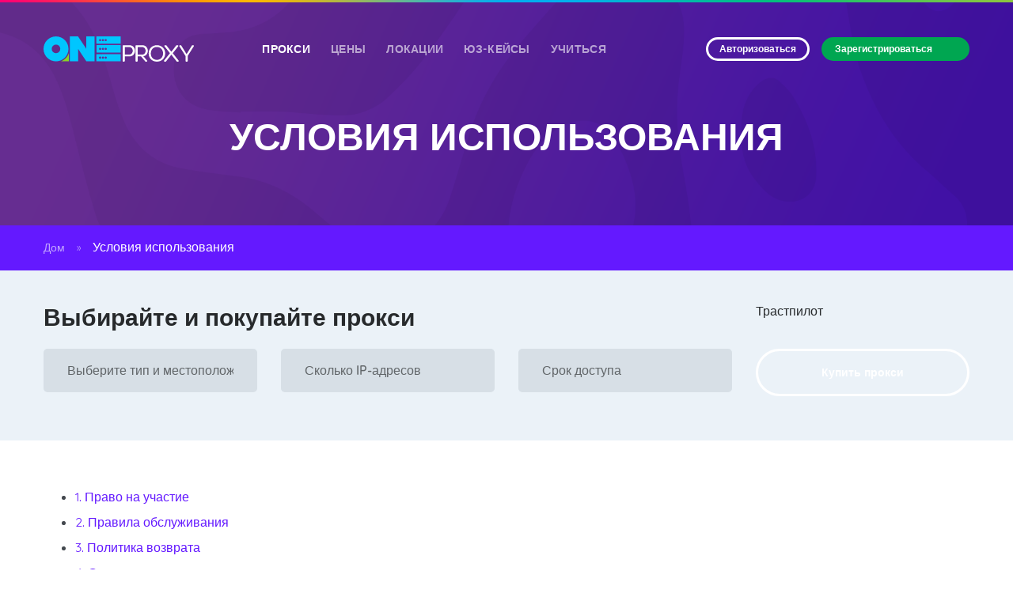

--- FILE ---
content_type: text/html; charset=UTF-8
request_url: https://oneproxy.pro/ru/terms-of-service/
body_size: 29748
content:
<!doctype html>
<html lang="ru-RU" prefix="og: https://ogp.me/ns#">
<head><meta charset="UTF-8"><script>if(navigator.userAgent.match(/MSIE|Internet Explorer/i)||navigator.userAgent.match(/Trident\/7\..*?rv:11/i)){var href=document.location.href;if(!href.match(/[?&]nowprocket/)){if(href.indexOf("?")==-1){if(href.indexOf("#")==-1){document.location.href=href+"?nowprocket=1"}else{document.location.href=href.replace("#","?nowprocket=1#")}}else{if(href.indexOf("#")==-1){document.location.href=href+"&nowprocket=1"}else{document.location.href=href.replace("#","&nowprocket=1#")}}}}</script><script>(()=>{class RocketLazyLoadScripts{constructor(){this.v="2.0.4",this.userEvents=["keydown","keyup","mousedown","mouseup","mousemove","mouseover","mouseout","touchmove","touchstart","touchend","touchcancel","wheel","click","dblclick","input"],this.attributeEvents=["onblur","onclick","oncontextmenu","ondblclick","onfocus","onmousedown","onmouseenter","onmouseleave","onmousemove","onmouseout","onmouseover","onmouseup","onmousewheel","onscroll","onsubmit"]}async t(){this.i(),this.o(),/iP(ad|hone)/.test(navigator.userAgent)&&this.h(),this.u(),this.l(this),this.m(),this.k(this),this.p(this),this._(),await Promise.all([this.R(),this.L()]),this.lastBreath=Date.now(),this.S(this),this.P(),this.D(),this.O(),this.M(),await this.C(this.delayedScripts.normal),await this.C(this.delayedScripts.defer),await this.C(this.delayedScripts.async),await this.T(),await this.F(),await this.j(),await this.A(),window.dispatchEvent(new Event("rocket-allScriptsLoaded")),this.everythingLoaded=!0,this.lastTouchEnd&&await new Promise(t=>setTimeout(t,500-Date.now()+this.lastTouchEnd)),this.I(),this.H(),this.U(),this.W()}i(){this.CSPIssue=sessionStorage.getItem("rocketCSPIssue"),document.addEventListener("securitypolicyviolation",t=>{this.CSPIssue||"script-src-elem"!==t.violatedDirective||"data"!==t.blockedURI||(this.CSPIssue=!0,sessionStorage.setItem("rocketCSPIssue",!0))},{isRocket:!0})}o(){window.addEventListener("pageshow",t=>{this.persisted=t.persisted,this.realWindowLoadedFired=!0},{isRocket:!0}),window.addEventListener("pagehide",()=>{this.onFirstUserAction=null},{isRocket:!0})}h(){let t;function e(e){t=e}window.addEventListener("touchstart",e,{isRocket:!0}),window.addEventListener("touchend",function i(o){o.changedTouches[0]&&t.changedTouches[0]&&Math.abs(o.changedTouches[0].pageX-t.changedTouches[0].pageX)<10&&Math.abs(o.changedTouches[0].pageY-t.changedTouches[0].pageY)<10&&o.timeStamp-t.timeStamp<200&&(window.removeEventListener("touchstart",e,{isRocket:!0}),window.removeEventListener("touchend",i,{isRocket:!0}),"INPUT"===o.target.tagName&&"text"===o.target.type||(o.target.dispatchEvent(new TouchEvent("touchend",{target:o.target,bubbles:!0})),o.target.dispatchEvent(new MouseEvent("mouseover",{target:o.target,bubbles:!0})),o.target.dispatchEvent(new PointerEvent("click",{target:o.target,bubbles:!0,cancelable:!0,detail:1,clientX:o.changedTouches[0].clientX,clientY:o.changedTouches[0].clientY})),event.preventDefault()))},{isRocket:!0})}q(t){this.userActionTriggered||("mousemove"!==t.type||this.firstMousemoveIgnored?"keyup"===t.type||"mouseover"===t.type||"mouseout"===t.type||(this.userActionTriggered=!0,this.onFirstUserAction&&this.onFirstUserAction()):this.firstMousemoveIgnored=!0),"click"===t.type&&t.preventDefault(),t.stopPropagation(),t.stopImmediatePropagation(),"touchstart"===this.lastEvent&&"touchend"===t.type&&(this.lastTouchEnd=Date.now()),"click"===t.type&&(this.lastTouchEnd=0),this.lastEvent=t.type,t.composedPath&&t.composedPath()[0].getRootNode()instanceof ShadowRoot&&(t.rocketTarget=t.composedPath()[0]),this.savedUserEvents.push(t)}u(){this.savedUserEvents=[],this.userEventHandler=this.q.bind(this),this.userEvents.forEach(t=>window.addEventListener(t,this.userEventHandler,{passive:!1,isRocket:!0})),document.addEventListener("visibilitychange",this.userEventHandler,{isRocket:!0})}U(){this.userEvents.forEach(t=>window.removeEventListener(t,this.userEventHandler,{passive:!1,isRocket:!0})),document.removeEventListener("visibilitychange",this.userEventHandler,{isRocket:!0}),this.savedUserEvents.forEach(t=>{(t.rocketTarget||t.target).dispatchEvent(new window[t.constructor.name](t.type,t))})}m(){const t="return false",e=Array.from(this.attributeEvents,t=>"data-rocket-"+t),i="["+this.attributeEvents.join("],[")+"]",o="[data-rocket-"+this.attributeEvents.join("],[data-rocket-")+"]",s=(e,i,o)=>{o&&o!==t&&(e.setAttribute("data-rocket-"+i,o),e["rocket"+i]=new Function("event",o),e.setAttribute(i,t))};new MutationObserver(t=>{for(const n of t)"attributes"===n.type&&(n.attributeName.startsWith("data-rocket-")||this.everythingLoaded?n.attributeName.startsWith("data-rocket-")&&this.everythingLoaded&&this.N(n.target,n.attributeName.substring(12)):s(n.target,n.attributeName,n.target.getAttribute(n.attributeName))),"childList"===n.type&&n.addedNodes.forEach(t=>{if(t.nodeType===Node.ELEMENT_NODE)if(this.everythingLoaded)for(const i of[t,...t.querySelectorAll(o)])for(const t of i.getAttributeNames())e.includes(t)&&this.N(i,t.substring(12));else for(const e of[t,...t.querySelectorAll(i)])for(const t of e.getAttributeNames())this.attributeEvents.includes(t)&&s(e,t,e.getAttribute(t))})}).observe(document,{subtree:!0,childList:!0,attributeFilter:[...this.attributeEvents,...e]})}I(){this.attributeEvents.forEach(t=>{document.querySelectorAll("[data-rocket-"+t+"]").forEach(e=>{this.N(e,t)})})}N(t,e){const i=t.getAttribute("data-rocket-"+e);i&&(t.setAttribute(e,i),t.removeAttribute("data-rocket-"+e))}k(t){Object.defineProperty(HTMLElement.prototype,"onclick",{get(){return this.rocketonclick||null},set(e){this.rocketonclick=e,this.setAttribute(t.everythingLoaded?"onclick":"data-rocket-onclick","this.rocketonclick(event)")}})}S(t){function e(e,i){let o=e[i];e[i]=null,Object.defineProperty(e,i,{get:()=>o,set(s){t.everythingLoaded?o=s:e["rocket"+i]=o=s}})}e(document,"onreadystatechange"),e(window,"onload"),e(window,"onpageshow");try{Object.defineProperty(document,"readyState",{get:()=>t.rocketReadyState,set(e){t.rocketReadyState=e},configurable:!0}),document.readyState="loading"}catch(t){console.log("WPRocket DJE readyState conflict, bypassing")}}l(t){this.originalAddEventListener=EventTarget.prototype.addEventListener,this.originalRemoveEventListener=EventTarget.prototype.removeEventListener,this.savedEventListeners=[],EventTarget.prototype.addEventListener=function(e,i,o){o&&o.isRocket||!t.B(e,this)&&!t.userEvents.includes(e)||t.B(e,this)&&!t.userActionTriggered||e.startsWith("rocket-")||t.everythingLoaded?t.originalAddEventListener.call(this,e,i,o):(t.savedEventListeners.push({target:this,remove:!1,type:e,func:i,options:o}),"mouseenter"!==e&&"mouseleave"!==e||t.originalAddEventListener.call(this,e,t.savedUserEvents.push,o))},EventTarget.prototype.removeEventListener=function(e,i,o){o&&o.isRocket||!t.B(e,this)&&!t.userEvents.includes(e)||t.B(e,this)&&!t.userActionTriggered||e.startsWith("rocket-")||t.everythingLoaded?t.originalRemoveEventListener.call(this,e,i,o):t.savedEventListeners.push({target:this,remove:!0,type:e,func:i,options:o})}}J(t,e){this.savedEventListeners=this.savedEventListeners.filter(i=>{let o=i.type,s=i.target||window;return e!==o||t!==s||(this.B(o,s)&&(i.type="rocket-"+o),this.$(i),!1)})}H(){EventTarget.prototype.addEventListener=this.originalAddEventListener,EventTarget.prototype.removeEventListener=this.originalRemoveEventListener,this.savedEventListeners.forEach(t=>this.$(t))}$(t){t.remove?this.originalRemoveEventListener.call(t.target,t.type,t.func,t.options):this.originalAddEventListener.call(t.target,t.type,t.func,t.options)}p(t){let e;function i(e){return t.everythingLoaded?e:e.split(" ").map(t=>"load"===t||t.startsWith("load.")?"rocket-jquery-load":t).join(" ")}function o(o){function s(e){const s=o.fn[e];o.fn[e]=o.fn.init.prototype[e]=function(){return this[0]===window&&t.userActionTriggered&&("string"==typeof arguments[0]||arguments[0]instanceof String?arguments[0]=i(arguments[0]):"object"==typeof arguments[0]&&Object.keys(arguments[0]).forEach(t=>{const e=arguments[0][t];delete arguments[0][t],arguments[0][i(t)]=e})),s.apply(this,arguments),this}}if(o&&o.fn&&!t.allJQueries.includes(o)){const e={DOMContentLoaded:[],"rocket-DOMContentLoaded":[]};for(const t in e)document.addEventListener(t,()=>{e[t].forEach(t=>t())},{isRocket:!0});o.fn.ready=o.fn.init.prototype.ready=function(i){function s(){parseInt(o.fn.jquery)>2?setTimeout(()=>i.bind(document)(o)):i.bind(document)(o)}return"function"==typeof i&&(t.realDomReadyFired?!t.userActionTriggered||t.fauxDomReadyFired?s():e["rocket-DOMContentLoaded"].push(s):e.DOMContentLoaded.push(s)),o([])},s("on"),s("one"),s("off"),t.allJQueries.push(o)}e=o}t.allJQueries=[],o(window.jQuery),Object.defineProperty(window,"jQuery",{get:()=>e,set(t){o(t)}})}P(){const t=new Map;document.write=document.writeln=function(e){const i=document.currentScript,o=document.createRange(),s=i.parentElement;let n=t.get(i);void 0===n&&(n=i.nextSibling,t.set(i,n));const c=document.createDocumentFragment();o.setStart(c,0),c.appendChild(o.createContextualFragment(e)),s.insertBefore(c,n)}}async R(){return new Promise(t=>{this.userActionTriggered?t():this.onFirstUserAction=t})}async L(){return new Promise(t=>{document.addEventListener("DOMContentLoaded",()=>{this.realDomReadyFired=!0,t()},{isRocket:!0})})}async j(){return this.realWindowLoadedFired?Promise.resolve():new Promise(t=>{window.addEventListener("load",t,{isRocket:!0})})}M(){this.pendingScripts=[];this.scriptsMutationObserver=new MutationObserver(t=>{for(const e of t)e.addedNodes.forEach(t=>{"SCRIPT"!==t.tagName||t.noModule||t.isWPRocket||this.pendingScripts.push({script:t,promise:new Promise(e=>{const i=()=>{const i=this.pendingScripts.findIndex(e=>e.script===t);i>=0&&this.pendingScripts.splice(i,1),e()};t.addEventListener("load",i,{isRocket:!0}),t.addEventListener("error",i,{isRocket:!0}),setTimeout(i,1e3)})})})}),this.scriptsMutationObserver.observe(document,{childList:!0,subtree:!0})}async F(){await this.X(),this.pendingScripts.length?(await this.pendingScripts[0].promise,await this.F()):this.scriptsMutationObserver.disconnect()}D(){this.delayedScripts={normal:[],async:[],defer:[]},document.querySelectorAll("script[type$=rocketlazyloadscript]").forEach(t=>{t.hasAttribute("data-rocket-src")?t.hasAttribute("async")&&!1!==t.async?this.delayedScripts.async.push(t):t.hasAttribute("defer")&&!1!==t.defer||"module"===t.getAttribute("data-rocket-type")?this.delayedScripts.defer.push(t):this.delayedScripts.normal.push(t):this.delayedScripts.normal.push(t)})}async _(){await this.L();let t=[];document.querySelectorAll("script[type$=rocketlazyloadscript][data-rocket-src]").forEach(e=>{let i=e.getAttribute("data-rocket-src");if(i&&!i.startsWith("data:")){i.startsWith("//")&&(i=location.protocol+i);try{const o=new URL(i).origin;o!==location.origin&&t.push({src:o,crossOrigin:e.crossOrigin||"module"===e.getAttribute("data-rocket-type")})}catch(t){}}}),t=[...new Map(t.map(t=>[JSON.stringify(t),t])).values()],this.Y(t,"preconnect")}async G(t){if(await this.K(),!0!==t.noModule||!("noModule"in HTMLScriptElement.prototype))return new Promise(e=>{let i;function o(){(i||t).setAttribute("data-rocket-status","executed"),e()}try{if(navigator.userAgent.includes("Firefox/")||""===navigator.vendor||this.CSPIssue)i=document.createElement("script"),[...t.attributes].forEach(t=>{let e=t.nodeName;"type"!==e&&("data-rocket-type"===e&&(e="type"),"data-rocket-src"===e&&(e="src"),i.setAttribute(e,t.nodeValue))}),t.text&&(i.text=t.text),t.nonce&&(i.nonce=t.nonce),i.hasAttribute("src")?(i.addEventListener("load",o,{isRocket:!0}),i.addEventListener("error",()=>{i.setAttribute("data-rocket-status","failed-network"),e()},{isRocket:!0}),setTimeout(()=>{i.isConnected||e()},1)):(i.text=t.text,o()),i.isWPRocket=!0,t.parentNode.replaceChild(i,t);else{const i=t.getAttribute("data-rocket-type"),s=t.getAttribute("data-rocket-src");i?(t.type=i,t.removeAttribute("data-rocket-type")):t.removeAttribute("type"),t.addEventListener("load",o,{isRocket:!0}),t.addEventListener("error",i=>{this.CSPIssue&&i.target.src.startsWith("data:")?(console.log("WPRocket: CSP fallback activated"),t.removeAttribute("src"),this.G(t).then(e)):(t.setAttribute("data-rocket-status","failed-network"),e())},{isRocket:!0}),s?(t.fetchPriority="high",t.removeAttribute("data-rocket-src"),t.src=s):t.src="data:text/javascript;base64,"+window.btoa(unescape(encodeURIComponent(t.text)))}}catch(i){t.setAttribute("data-rocket-status","failed-transform"),e()}});t.setAttribute("data-rocket-status","skipped")}async C(t){const e=t.shift();return e?(e.isConnected&&await this.G(e),this.C(t)):Promise.resolve()}O(){this.Y([...this.delayedScripts.normal,...this.delayedScripts.defer,...this.delayedScripts.async],"preload")}Y(t,e){this.trash=this.trash||[];let i=!0;var o=document.createDocumentFragment();t.forEach(t=>{const s=t.getAttribute&&t.getAttribute("data-rocket-src")||t.src;if(s&&!s.startsWith("data:")){const n=document.createElement("link");n.href=s,n.rel=e,"preconnect"!==e&&(n.as="script",n.fetchPriority=i?"high":"low"),t.getAttribute&&"module"===t.getAttribute("data-rocket-type")&&(n.crossOrigin=!0),t.crossOrigin&&(n.crossOrigin=t.crossOrigin),t.integrity&&(n.integrity=t.integrity),t.nonce&&(n.nonce=t.nonce),o.appendChild(n),this.trash.push(n),i=!1}}),document.head.appendChild(o)}W(){this.trash.forEach(t=>t.remove())}async T(){try{document.readyState="interactive"}catch(t){}this.fauxDomReadyFired=!0;try{await this.K(),this.J(document,"readystatechange"),document.dispatchEvent(new Event("rocket-readystatechange")),await this.K(),document.rocketonreadystatechange&&document.rocketonreadystatechange(),await this.K(),this.J(document,"DOMContentLoaded"),document.dispatchEvent(new Event("rocket-DOMContentLoaded")),await this.K(),this.J(window,"DOMContentLoaded"),window.dispatchEvent(new Event("rocket-DOMContentLoaded"))}catch(t){console.error(t)}}async A(){try{document.readyState="complete"}catch(t){}try{await this.K(),this.J(document,"readystatechange"),document.dispatchEvent(new Event("rocket-readystatechange")),await this.K(),document.rocketonreadystatechange&&document.rocketonreadystatechange(),await this.K(),this.J(window,"load"),window.dispatchEvent(new Event("rocket-load")),await this.K(),window.rocketonload&&window.rocketonload(),await this.K(),this.allJQueries.forEach(t=>t(window).trigger("rocket-jquery-load")),await this.K(),this.J(window,"pageshow");const t=new Event("rocket-pageshow");t.persisted=this.persisted,window.dispatchEvent(t),await this.K(),window.rocketonpageshow&&window.rocketonpageshow({persisted:this.persisted})}catch(t){console.error(t)}}async K(){Date.now()-this.lastBreath>45&&(await this.X(),this.lastBreath=Date.now())}async X(){return document.hidden?new Promise(t=>setTimeout(t)):new Promise(t=>requestAnimationFrame(t))}B(t,e){return e===document&&"readystatechange"===t||(e===document&&"DOMContentLoaded"===t||(e===window&&"DOMContentLoaded"===t||(e===window&&"load"===t||e===window&&"pageshow"===t)))}static run(){(new RocketLazyLoadScripts).t()}}RocketLazyLoadScripts.run()})();</script>
	
	<meta name="viewport" content="width=device-width, initial-scale=1">
	<meta name='validation-proxy' content='rating-64ec99c2f85e9d1f0452070c'/>
	<link rel="profile" href="https://gmpg.org/xfn/11">

	
<!-- Поисковая оптимизация от Rank Math Pro - https://rankmath.com/ -->
<title>Условия использования — OneProxy</title>
<meta name="description" content="Добро пожаловать в OneProxy! Настоящие Условия обслуживания («Условия») регулируют ваш доступ и использование OneProxy и любого сопутствующего программного обеспечения, услуг и документации, которые мы предоставляем."/>
<meta name="robots" content="follow, noindex, noarchive, nosnippet"/>
<meta property="og:locale" content="ru_RU" />
<meta property="og:type" content="article" />
<meta property="og:title" content="Условия использования — OneProxy" />
<meta property="og:description" content="Добро пожаловать в OneProxy! Настоящие Условия обслуживания («Условия») регулируют ваш доступ и использование OneProxy и любого сопутствующего программного обеспечения, услуг и документации, которые мы предоставляем." />
<meta property="og:url" content="https://oneproxy.pro/ru/terms-of-service/" />
<meta property="og:site_name" content="OneProxy - Покупайте безопасные, быстрые и надежные прокси" />
<meta property="article:publisher" content="https://facebook.com/oneproxyofficial" />
<meta property="og:updated_time" content="2024-10-30T23:19:07+00:00" />
<meta property="og:image" content="https://oneproxy.pro/wp-content/uploads/2024/03/1200x630_1.png" />
<meta property="og:image:secure_url" content="https://oneproxy.pro/wp-content/uploads/2024/03/1200x630_1.png" />
<meta property="og:image:width" content="1200" />
<meta property="og:image:height" content="630" />
<meta property="og:image:alt" content="Условия использования" />
<meta property="og:image:type" content="image/png" />
<meta name="twitter:card" content="summary_large_image" />
<meta name="twitter:title" content="Условия использования — OneProxy" />
<meta name="twitter:description" content="Добро пожаловать в OneProxy! Настоящие Условия обслуживания («Условия») регулируют ваш доступ и использование OneProxy и любого сопутствующего программного обеспечения, услуг и документации, которые мы предоставляем." />
<meta name="twitter:image" content="https://oneproxy.pro/wp-content/uploads/2024/03/1200x630_1.png" />
<!-- /Rank Math WordPress SEO плагин -->

<link rel='dns-prefetch' href='//js.hs-scripts.com' />
<link rel='dns-prefetch' href='//cdnjs.cloudflare.com' />

<link rel="alternate" title="oEmbed (JSON)" type="application/json+oembed" href="https://oneproxy.pro/ru/wp-json/oembed/1.0/embed?url=https%3A%2F%2Foneproxy.pro%2Fru%2Fterms-of-service%2F" />
<link rel="alternate" title="oEmbed (XML)" type="text/xml+oembed" href="https://oneproxy.pro/ru/wp-json/oembed/1.0/embed?url=https%3A%2F%2Foneproxy.pro%2Fru%2Fterms-of-service%2F&#038;format=xml" />
<style id='wp-img-auto-sizes-contain-inline-css'>
img:is([sizes=auto i],[sizes^="auto," i]){contain-intrinsic-size:3000px 1500px}
/*# sourceURL=wp-img-auto-sizes-contain-inline-css */
</style>
<style id='wp-block-library-inline-css'>
:root{--wp-block-synced-color:#7a00df;--wp-block-synced-color--rgb:122,0,223;--wp-bound-block-color:var(--wp-block-synced-color);--wp-editor-canvas-background:#ddd;--wp-admin-theme-color:#007cba;--wp-admin-theme-color--rgb:0,124,186;--wp-admin-theme-color-darker-10:#006ba1;--wp-admin-theme-color-darker-10--rgb:0,107,160.5;--wp-admin-theme-color-darker-20:#005a87;--wp-admin-theme-color-darker-20--rgb:0,90,135;--wp-admin-border-width-focus:2px}@media (min-resolution:192dpi){:root{--wp-admin-border-width-focus:1.5px}}.wp-element-button{cursor:pointer}:root .has-very-light-gray-background-color{background-color:#eee}:root .has-very-dark-gray-background-color{background-color:#313131}:root .has-very-light-gray-color{color:#eee}:root .has-very-dark-gray-color{color:#313131}:root .has-vivid-green-cyan-to-vivid-cyan-blue-gradient-background{background:linear-gradient(135deg,#00d084,#0693e3)}:root .has-purple-crush-gradient-background{background:linear-gradient(135deg,#34e2e4,#4721fb 50%,#ab1dfe)}:root .has-hazy-dawn-gradient-background{background:linear-gradient(135deg,#faaca8,#dad0ec)}:root .has-subdued-olive-gradient-background{background:linear-gradient(135deg,#fafae1,#67a671)}:root .has-atomic-cream-gradient-background{background:linear-gradient(135deg,#fdd79a,#004a59)}:root .has-nightshade-gradient-background{background:linear-gradient(135deg,#330968,#31cdcf)}:root .has-midnight-gradient-background{background:linear-gradient(135deg,#020381,#2874fc)}:root{--wp--preset--font-size--normal:16px;--wp--preset--font-size--huge:42px}.has-regular-font-size{font-size:1em}.has-larger-font-size{font-size:2.625em}.has-normal-font-size{font-size:var(--wp--preset--font-size--normal)}.has-huge-font-size{font-size:var(--wp--preset--font-size--huge)}.has-text-align-center{text-align:center}.has-text-align-left{text-align:left}.has-text-align-right{text-align:right}.has-fit-text{white-space:nowrap!important}#end-resizable-editor-section{display:none}.aligncenter{clear:both}.items-justified-left{justify-content:flex-start}.items-justified-center{justify-content:center}.items-justified-right{justify-content:flex-end}.items-justified-space-between{justify-content:space-between}.screen-reader-text{border:0;clip-path:inset(50%);height:1px;margin:-1px;overflow:hidden;padding:0;position:absolute;width:1px;word-wrap:normal!important}.screen-reader-text:focus{background-color:#ddd;clip-path:none;color:#444;display:block;font-size:1em;height:auto;left:5px;line-height:normal;padding:15px 23px 14px;text-decoration:none;top:5px;width:auto;z-index:100000}html :where(.has-border-color){border-style:solid}html :where([style*=border-top-color]){border-top-style:solid}html :where([style*=border-right-color]){border-right-style:solid}html :where([style*=border-bottom-color]){border-bottom-style:solid}html :where([style*=border-left-color]){border-left-style:solid}html :where([style*=border-width]){border-style:solid}html :where([style*=border-top-width]){border-top-style:solid}html :where([style*=border-right-width]){border-right-style:solid}html :where([style*=border-bottom-width]){border-bottom-style:solid}html :where([style*=border-left-width]){border-left-style:solid}html :where(img[class*=wp-image-]){height:auto;max-width:100%}:where(figure){margin:0 0 1em}html :where(.is-position-sticky){--wp-admin--admin-bar--position-offset:var(--wp-admin--admin-bar--height,0px)}@media screen and (max-width:600px){html :where(.is-position-sticky){--wp-admin--admin-bar--position-offset:0px}}

/*# sourceURL=wp-block-library-inline-css */
</style><style id='wp-block-heading-inline-css'>
h1:where(.wp-block-heading).has-background,h2:where(.wp-block-heading).has-background,h3:where(.wp-block-heading).has-background,h4:where(.wp-block-heading).has-background,h5:where(.wp-block-heading).has-background,h6:where(.wp-block-heading).has-background{padding:1.25em 2.375em}h1.has-text-align-left[style*=writing-mode]:where([style*=vertical-lr]),h1.has-text-align-right[style*=writing-mode]:where([style*=vertical-rl]),h2.has-text-align-left[style*=writing-mode]:where([style*=vertical-lr]),h2.has-text-align-right[style*=writing-mode]:where([style*=vertical-rl]),h3.has-text-align-left[style*=writing-mode]:where([style*=vertical-lr]),h3.has-text-align-right[style*=writing-mode]:where([style*=vertical-rl]),h4.has-text-align-left[style*=writing-mode]:where([style*=vertical-lr]),h4.has-text-align-right[style*=writing-mode]:where([style*=vertical-rl]),h5.has-text-align-left[style*=writing-mode]:where([style*=vertical-lr]),h5.has-text-align-right[style*=writing-mode]:where([style*=vertical-rl]),h6.has-text-align-left[style*=writing-mode]:where([style*=vertical-lr]),h6.has-text-align-right[style*=writing-mode]:where([style*=vertical-rl]){rotate:180deg}
/*# sourceURL=https://oneproxy.pro/wp-includes/blocks/heading/style.min.css */
</style>
<style id='wp-block-paragraph-inline-css'>
.is-small-text{font-size:.875em}.is-regular-text{font-size:1em}.is-large-text{font-size:2.25em}.is-larger-text{font-size:3em}.has-drop-cap:not(:focus):first-letter{float:left;font-size:8.4em;font-style:normal;font-weight:100;line-height:.68;margin:.05em .1em 0 0;text-transform:uppercase}body.rtl .has-drop-cap:not(:focus):first-letter{float:none;margin-left:.1em}p.has-drop-cap.has-background{overflow:hidden}:root :where(p.has-background){padding:1.25em 2.375em}:where(p.has-text-color:not(.has-link-color)) a{color:inherit}p.has-text-align-left[style*="writing-mode:vertical-lr"],p.has-text-align-right[style*="writing-mode:vertical-rl"]{rotate:180deg}
/*# sourceURL=https://oneproxy.pro/wp-includes/blocks/paragraph/style.min.css */
</style>
<style id='global-styles-inline-css'>
:root{--wp--preset--aspect-ratio--square: 1;--wp--preset--aspect-ratio--4-3: 4/3;--wp--preset--aspect-ratio--3-4: 3/4;--wp--preset--aspect-ratio--3-2: 3/2;--wp--preset--aspect-ratio--2-3: 2/3;--wp--preset--aspect-ratio--16-9: 16/9;--wp--preset--aspect-ratio--9-16: 9/16;--wp--preset--color--black: #000000;--wp--preset--color--cyan-bluish-gray: #abb8c3;--wp--preset--color--white: #ffffff;--wp--preset--color--pale-pink: #f78da7;--wp--preset--color--vivid-red: #cf2e2e;--wp--preset--color--luminous-vivid-orange: #ff6900;--wp--preset--color--luminous-vivid-amber: #fcb900;--wp--preset--color--light-green-cyan: #7bdcb5;--wp--preset--color--vivid-green-cyan: #00d084;--wp--preset--color--pale-cyan-blue: #8ed1fc;--wp--preset--color--vivid-cyan-blue: #0693e3;--wp--preset--color--vivid-purple: #9b51e0;--wp--preset--gradient--vivid-cyan-blue-to-vivid-purple: linear-gradient(135deg,rgb(6,147,227) 0%,rgb(155,81,224) 100%);--wp--preset--gradient--light-green-cyan-to-vivid-green-cyan: linear-gradient(135deg,rgb(122,220,180) 0%,rgb(0,208,130) 100%);--wp--preset--gradient--luminous-vivid-amber-to-luminous-vivid-orange: linear-gradient(135deg,rgb(252,185,0) 0%,rgb(255,105,0) 100%);--wp--preset--gradient--luminous-vivid-orange-to-vivid-red: linear-gradient(135deg,rgb(255,105,0) 0%,rgb(207,46,46) 100%);--wp--preset--gradient--very-light-gray-to-cyan-bluish-gray: linear-gradient(135deg,rgb(238,238,238) 0%,rgb(169,184,195) 100%);--wp--preset--gradient--cool-to-warm-spectrum: linear-gradient(135deg,rgb(74,234,220) 0%,rgb(151,120,209) 20%,rgb(207,42,186) 40%,rgb(238,44,130) 60%,rgb(251,105,98) 80%,rgb(254,248,76) 100%);--wp--preset--gradient--blush-light-purple: linear-gradient(135deg,rgb(255,206,236) 0%,rgb(152,150,240) 100%);--wp--preset--gradient--blush-bordeaux: linear-gradient(135deg,rgb(254,205,165) 0%,rgb(254,45,45) 50%,rgb(107,0,62) 100%);--wp--preset--gradient--luminous-dusk: linear-gradient(135deg,rgb(255,203,112) 0%,rgb(199,81,192) 50%,rgb(65,88,208) 100%);--wp--preset--gradient--pale-ocean: linear-gradient(135deg,rgb(255,245,203) 0%,rgb(182,227,212) 50%,rgb(51,167,181) 100%);--wp--preset--gradient--electric-grass: linear-gradient(135deg,rgb(202,248,128) 0%,rgb(113,206,126) 100%);--wp--preset--gradient--midnight: linear-gradient(135deg,rgb(2,3,129) 0%,rgb(40,116,252) 100%);--wp--preset--font-size--small: 13px;--wp--preset--font-size--medium: 20px;--wp--preset--font-size--large: 36px;--wp--preset--font-size--x-large: 42px;--wp--preset--spacing--20: 0.44rem;--wp--preset--spacing--30: 0.67rem;--wp--preset--spacing--40: 1rem;--wp--preset--spacing--50: 1.5rem;--wp--preset--spacing--60: 2.25rem;--wp--preset--spacing--70: 3.38rem;--wp--preset--spacing--80: 5.06rem;--wp--preset--shadow--natural: 6px 6px 9px rgba(0, 0, 0, 0.2);--wp--preset--shadow--deep: 12px 12px 50px rgba(0, 0, 0, 0.4);--wp--preset--shadow--sharp: 6px 6px 0px rgba(0, 0, 0, 0.2);--wp--preset--shadow--outlined: 6px 6px 0px -3px rgb(255, 255, 255), 6px 6px rgb(0, 0, 0);--wp--preset--shadow--crisp: 6px 6px 0px rgb(0, 0, 0);}:where(.is-layout-flex){gap: 0.5em;}:where(.is-layout-grid){gap: 0.5em;}body .is-layout-flex{display: flex;}.is-layout-flex{flex-wrap: wrap;align-items: center;}.is-layout-flex > :is(*, div){margin: 0;}body .is-layout-grid{display: grid;}.is-layout-grid > :is(*, div){margin: 0;}:where(.wp-block-columns.is-layout-flex){gap: 2em;}:where(.wp-block-columns.is-layout-grid){gap: 2em;}:where(.wp-block-post-template.is-layout-flex){gap: 1.25em;}:where(.wp-block-post-template.is-layout-grid){gap: 1.25em;}.has-black-color{color: var(--wp--preset--color--black) !important;}.has-cyan-bluish-gray-color{color: var(--wp--preset--color--cyan-bluish-gray) !important;}.has-white-color{color: var(--wp--preset--color--white) !important;}.has-pale-pink-color{color: var(--wp--preset--color--pale-pink) !important;}.has-vivid-red-color{color: var(--wp--preset--color--vivid-red) !important;}.has-luminous-vivid-orange-color{color: var(--wp--preset--color--luminous-vivid-orange) !important;}.has-luminous-vivid-amber-color{color: var(--wp--preset--color--luminous-vivid-amber) !important;}.has-light-green-cyan-color{color: var(--wp--preset--color--light-green-cyan) !important;}.has-vivid-green-cyan-color{color: var(--wp--preset--color--vivid-green-cyan) !important;}.has-pale-cyan-blue-color{color: var(--wp--preset--color--pale-cyan-blue) !important;}.has-vivid-cyan-blue-color{color: var(--wp--preset--color--vivid-cyan-blue) !important;}.has-vivid-purple-color{color: var(--wp--preset--color--vivid-purple) !important;}.has-black-background-color{background-color: var(--wp--preset--color--black) !important;}.has-cyan-bluish-gray-background-color{background-color: var(--wp--preset--color--cyan-bluish-gray) !important;}.has-white-background-color{background-color: var(--wp--preset--color--white) !important;}.has-pale-pink-background-color{background-color: var(--wp--preset--color--pale-pink) !important;}.has-vivid-red-background-color{background-color: var(--wp--preset--color--vivid-red) !important;}.has-luminous-vivid-orange-background-color{background-color: var(--wp--preset--color--luminous-vivid-orange) !important;}.has-luminous-vivid-amber-background-color{background-color: var(--wp--preset--color--luminous-vivid-amber) !important;}.has-light-green-cyan-background-color{background-color: var(--wp--preset--color--light-green-cyan) !important;}.has-vivid-green-cyan-background-color{background-color: var(--wp--preset--color--vivid-green-cyan) !important;}.has-pale-cyan-blue-background-color{background-color: var(--wp--preset--color--pale-cyan-blue) !important;}.has-vivid-cyan-blue-background-color{background-color: var(--wp--preset--color--vivid-cyan-blue) !important;}.has-vivid-purple-background-color{background-color: var(--wp--preset--color--vivid-purple) !important;}.has-black-border-color{border-color: var(--wp--preset--color--black) !important;}.has-cyan-bluish-gray-border-color{border-color: var(--wp--preset--color--cyan-bluish-gray) !important;}.has-white-border-color{border-color: var(--wp--preset--color--white) !important;}.has-pale-pink-border-color{border-color: var(--wp--preset--color--pale-pink) !important;}.has-vivid-red-border-color{border-color: var(--wp--preset--color--vivid-red) !important;}.has-luminous-vivid-orange-border-color{border-color: var(--wp--preset--color--luminous-vivid-orange) !important;}.has-luminous-vivid-amber-border-color{border-color: var(--wp--preset--color--luminous-vivid-amber) !important;}.has-light-green-cyan-border-color{border-color: var(--wp--preset--color--light-green-cyan) !important;}.has-vivid-green-cyan-border-color{border-color: var(--wp--preset--color--vivid-green-cyan) !important;}.has-pale-cyan-blue-border-color{border-color: var(--wp--preset--color--pale-cyan-blue) !important;}.has-vivid-cyan-blue-border-color{border-color: var(--wp--preset--color--vivid-cyan-blue) !important;}.has-vivid-purple-border-color{border-color: var(--wp--preset--color--vivid-purple) !important;}.has-vivid-cyan-blue-to-vivid-purple-gradient-background{background: var(--wp--preset--gradient--vivid-cyan-blue-to-vivid-purple) !important;}.has-light-green-cyan-to-vivid-green-cyan-gradient-background{background: var(--wp--preset--gradient--light-green-cyan-to-vivid-green-cyan) !important;}.has-luminous-vivid-amber-to-luminous-vivid-orange-gradient-background{background: var(--wp--preset--gradient--luminous-vivid-amber-to-luminous-vivid-orange) !important;}.has-luminous-vivid-orange-to-vivid-red-gradient-background{background: var(--wp--preset--gradient--luminous-vivid-orange-to-vivid-red) !important;}.has-very-light-gray-to-cyan-bluish-gray-gradient-background{background: var(--wp--preset--gradient--very-light-gray-to-cyan-bluish-gray) !important;}.has-cool-to-warm-spectrum-gradient-background{background: var(--wp--preset--gradient--cool-to-warm-spectrum) !important;}.has-blush-light-purple-gradient-background{background: var(--wp--preset--gradient--blush-light-purple) !important;}.has-blush-bordeaux-gradient-background{background: var(--wp--preset--gradient--blush-bordeaux) !important;}.has-luminous-dusk-gradient-background{background: var(--wp--preset--gradient--luminous-dusk) !important;}.has-pale-ocean-gradient-background{background: var(--wp--preset--gradient--pale-ocean) !important;}.has-electric-grass-gradient-background{background: var(--wp--preset--gradient--electric-grass) !important;}.has-midnight-gradient-background{background: var(--wp--preset--gradient--midnight) !important;}.has-small-font-size{font-size: var(--wp--preset--font-size--small) !important;}.has-medium-font-size{font-size: var(--wp--preset--font-size--medium) !important;}.has-large-font-size{font-size: var(--wp--preset--font-size--large) !important;}.has-x-large-font-size{font-size: var(--wp--preset--font-size--x-large) !important;}
/*# sourceURL=global-styles-inline-css */
</style>

<style id='classic-theme-styles-inline-css'>
/*! This file is auto-generated */
.wp-block-button__link{color:#fff;background-color:#32373c;border-radius:9999px;box-shadow:none;text-decoration:none;padding:calc(.667em + 2px) calc(1.333em + 2px);font-size:1.125em}.wp-block-file__button{background:#32373c;color:#fff;text-decoration:none}
/*# sourceURL=/wp-includes/css/classic-themes.min.css */
</style>
<link data-minify="1" rel='stylesheet' id='bodhi-svgs-attachment-css' href='https://oneproxy.pro/wp-content/cache/min/1/wp-content/plugins/svg-support/css/svgs-attachment.css?ver=1755940233' media='all' />
<link rel='stylesheet' id='toc-screen-css' href='https://oneproxy.pro/wp-content/plugins/table-of-contents-plus/screen.min.css?ver=2411.1' media='all' />
<style id='toc-screen-inline-css'>
div#toc_container {background: #ffffff;border: 1px solid #ffffff;}div#toc_container ul li {font-size: 100%;}
/*# sourceURL=toc-screen-inline-css */
</style>
<link data-minify="1" rel='stylesheet' id='trp-language-switcher-style-css' href='https://oneproxy.pro/wp-content/cache/min/1/wp-content/plugins/translatepress-multilingual/assets/css/trp-language-switcher.css?ver=1755940233' media='all' />
<style id='trp-language-switcher-style-inline-css'>
.trp_language_switcher_shortcode .trp-language-switcher .trp-ls-shortcode-current-language.trp-ls-clicked{
    visibility: hidden;
}

.trp_language_switcher_shortcode .trp-language-switcher:hover div.trp-ls-shortcode-current-language{
    visibility: visible;
}

.trp_language_switcher_shortcode .trp-language-switcher:hover div.trp-ls-shortcode-language{
    visibility: hidden;
    height: 1px;
}
.trp_language_switcher_shortcode .trp-language-switcher .trp-ls-shortcode-language.trp-ls-clicked,
.trp_language_switcher_shortcode .trp-language-switcher:hover .trp-ls-shortcode-language.trp-ls-clicked{
    visibility:visible;
    height:auto;
    position: absolute;
    left: 0;
    top: 0;
    display: inline-block !important;
}
/*# sourceURL=trp-language-switcher-style-inline-css */
</style>
<link data-minify="1" rel='stylesheet' id='fontawesome-css' href='https://oneproxy.pro/wp-content/cache/min/1/ajax/libs/font-awesome/5.15.4/css/all.min.css?ver=1755940234' media='all' />
<link rel='stylesheet' id='oneproxy-bootstrap-css' href='https://oneproxy.pro/wp-content/themes/oneproxy/css/vendors/Bootstrap/bootstrap.min.css?ver=3.3.3' media='all' />
<link data-minify="1" rel='stylesheet' id='oneproxy-navigation-css' href='https://oneproxy.pro/wp-content/cache/min/1/wp-content/themes/oneproxy/css/plugins/navigation.css?ver=1755940234' media='all' />
<link data-minify="1" rel='stylesheet' id='oneproxy-main-css' href='https://oneproxy.pro/wp-content/cache/min/1/wp-content/themes/oneproxy/css/main.css?ver=1755940234' media='all' />
<link data-minify="1" rel='stylesheet' id='oneproxy-font-css' href='https://oneproxy.pro/wp-content/cache/min/1/wp-content/themes/oneproxy/css/theme-font.css?ver=1755940234' media='all' />
<link rel='stylesheet' id='oneproxy-flags-css' href='https://oneproxy.pro/wp-content/themes/oneproxy/css/flag-icon.min.css?ver=1.0.0' media='all' />
<link data-minify="1" rel='stylesheet' id='oneproxy-style-css' href='https://oneproxy.pro/wp-content/cache/min/1/wp-content/themes/oneproxy/style.css?ver=1755940234' media='all' />
<link rel='stylesheet' id='fancybox-css' href='https://oneproxy.pro/wp-content/plugins/easy-fancybox/fancybox/1.5.4/jquery.fancybox.min.css?ver=6.9' media='screen' />
<link data-minify="1" rel='stylesheet' id='hcb-style-css' href='https://oneproxy.pro/wp-content/cache/min/1/wp-content/plugins/highlighting-code-block/build/css/hcb--dark.css?ver=1755940234' media='all' />
<style id='hcb-style-inline-css'>
:root{--hcb--fz--base: 14px}:root{--hcb--fz--mobile: 13px}:root{--hcb--ff:Menlo, Consolas, "Hiragino Kaku Gothic ProN", "Hiragino Sans", Meiryo, sans-serif;}
/*# sourceURL=hcb-style-inline-css */
</style>
<script type="rocketlazyloadscript" data-rocket-src="https://oneproxy.pro/wp-includes/js/jquery/jquery.min.js?ver=3.7.1" id="jquery-core-js" data-rocket-defer defer></script>
<script type="rocketlazyloadscript" data-rocket-src="https://oneproxy.pro/wp-includes/js/jquery/jquery-migrate.min.js?ver=3.4.1" id="jquery-migrate-js" data-rocket-defer defer></script>
<script type="rocketlazyloadscript" data-rocket-src="https://oneproxy.pro/wp-content/themes/oneproxy/js/Bootstrap/bootstrap.bundle.min.js?ver=6.9" id="oneproxy-bootstrap-js-js" data-rocket-defer defer></script>
<link rel="https://api.w.org/" href="https://oneproxy.pro/ru/wp-json/" /><link rel="alternate" title="JSON" type="application/json" href="https://oneproxy.pro/ru/wp-json/wp/v2/pages/460509" /><link rel='shortlink' href='https://oneproxy.pro/ru/?p=460509' />
			<!-- DO NOT COPY THIS SNIPPET! Start of Page Analytics Tracking for HubSpot WordPress plugin v11.3.33-->
			<script type="rocketlazyloadscript" class="hsq-set-content-id" data-content-id="standard-page">
				var _hsq = _hsq || [];
				_hsq.push(["setContentType", "standard-page"]);
			</script>
			<!-- DO NOT COPY THIS SNIPPET! End of Page Analytics Tracking for HubSpot WordPress plugin -->
			<link rel="alternate" hreflang="en-US" href="https://oneproxy.pro/terms-of-service/"/>
<link rel="alternate" hreflang="ar" href="https://oneproxy.pro/ar/terms-of-service/"/>
<link rel="alternate" hreflang="zh-CN" href="https://oneproxy.pro/cn/terms-of-service/"/>
<link rel="alternate" hreflang="fr-FR" href="https://oneproxy.pro/fr/terms-of-service/"/>
<link rel="alternate" hreflang="de-DE" href="https://oneproxy.pro/de/terms-of-service/"/>
<link rel="alternate" hreflang="hi-IN" href="https://oneproxy.pro/in/terms-of-service/"/>
<link rel="alternate" hreflang="id-ID" href="https://oneproxy.pro/id/terms-of-service/"/>
<link rel="alternate" hreflang="it-IT" href="https://oneproxy.pro/it/terms-of-service/"/>
<link rel="alternate" hreflang="ja" href="https://oneproxy.pro/jp/terms-of-service/"/>
<link rel="alternate" hreflang="ko-KR" href="https://oneproxy.pro/kr/terms-of-service/"/>
<link rel="alternate" hreflang="ms-MY" href="https://oneproxy.pro/my/terms-of-service/"/>
<link rel="alternate" hreflang="fa-IR" href="https://oneproxy.pro/ir/terms-of-service/"/>
<link rel="alternate" hreflang="pl-PL" href="https://oneproxy.pro/pl/terms-of-service/"/>
<link rel="alternate" hreflang="pt-PT" href="https://oneproxy.pro/pt/terms-of-service/"/>
<link rel="alternate" hreflang="ru-RU" href="https://oneproxy.pro/ru/terms-of-service/"/>
<link rel="alternate" hreflang="es-ES" href="https://oneproxy.pro/es/terms-of-service/"/>
<link rel="alternate" hreflang="th" href="https://oneproxy.pro/th/terms-of-service/"/>
<link rel="alternate" hreflang="tr-TR" href="https://oneproxy.pro/tr/terms-of-service/"/>
<link rel="alternate" hreflang="vi" href="https://oneproxy.pro/vn/terms-of-service/"/>
<link rel="alternate" hreflang="uk" href="https://oneproxy.pro/ua/terms-of-service/"/>
<link rel="alternate" hreflang="en" href="https://oneproxy.pro/terms-of-service/"/>
<link rel="alternate" hreflang="zh" href="https://oneproxy.pro/cn/terms-of-service/"/>
<link rel="alternate" hreflang="fr" href="https://oneproxy.pro/fr/terms-of-service/"/>
<link rel="alternate" hreflang="de" href="https://oneproxy.pro/de/terms-of-service/"/>
<link rel="alternate" hreflang="hi" href="https://oneproxy.pro/in/terms-of-service/"/>
<link rel="alternate" hreflang="id" href="https://oneproxy.pro/id/terms-of-service/"/>
<link rel="alternate" hreflang="it" href="https://oneproxy.pro/it/terms-of-service/"/>
<link rel="alternate" hreflang="ko" href="https://oneproxy.pro/kr/terms-of-service/"/>
<link rel="alternate" hreflang="ms" href="https://oneproxy.pro/my/terms-of-service/"/>
<link rel="alternate" hreflang="fa" href="https://oneproxy.pro/ir/terms-of-service/"/>
<link rel="alternate" hreflang="pl" href="https://oneproxy.pro/pl/terms-of-service/"/>
<link rel="alternate" hreflang="pt" href="https://oneproxy.pro/pt/terms-of-service/"/>
<link rel="alternate" hreflang="ru" href="https://oneproxy.pro/ru/terms-of-service/"/>
<link rel="alternate" hreflang="es" href="https://oneproxy.pro/es/terms-of-service/"/>
<link rel="alternate" hreflang="tr" href="https://oneproxy.pro/tr/terms-of-service/"/>
<link rel="alternate" hreflang="x-default" href="https://oneproxy.pro/terms-of-service/"/>
<script type="rocketlazyloadscript" id="google_gtagjs" data-rocket-src="https://www.googletagmanager.com/gtag/js?id=G-KEWG3Z2RXH" async></script>
<script type="rocketlazyloadscript" id="google_gtagjs-inline">
window.dataLayer = window.dataLayer || [];function gtag(){dataLayer.push(arguments);}gtag('js', new Date());gtag('config', 'G-KEWG3Z2RXH', {} );
</script>
<link rel="icon" href="https://oneproxy.pro/wp-content/uploads/2023/07/cropped-icon-32x32.png" sizes="32x32" />
<link rel="icon" href="https://oneproxy.pro/wp-content/uploads/2023/07/cropped-icon-192x192.png" sizes="192x192" />
<link rel="apple-touch-icon" href="https://oneproxy.pro/wp-content/uploads/2023/07/cropped-icon-180x180.png" />
<meta name="msapplication-TileImage" content="https://oneproxy.pro/wp-content/uploads/2023/07/cropped-icon-270x270.png" />

	<!--[if lte IE 8]>
	<script charset="utf-8" type="text/javascript" src="//js.hsforms.net/forms/v2-legacy.js" async></script>
	<![endif]-->
	<script type="rocketlazyloadscript" charset="utf-8" data-rocket-type="text/javascript" data-rocket-src="//js.hsforms.net/forms/v2.js" async></script>
	
	<!-- TrustBox script -->
	<script type="rocketlazyloadscript" data-minify="1" data-rocket-type="text/javascript" data-rocket-src="https://oneproxy.pro/wp-content/cache/min/1/bootstrap/v5/tp.widget.bootstrap.min.js?ver=1755940234" async></script>
	<!-- End TrustBox script -->

<meta name="generator" content="WP Rocket 3.19.4" data-wpr-features="wpr_delay_js wpr_defer_js wpr_minify_js wpr_minify_css wpr_preload_links wpr_desktop" /></head>

<body class="wp-singular page-template-default page page-id-460509 wp-theme-oneproxy translatepress-ru_RU no-sidebar">

<!-- Main Header -->

<nav id="navigation" class="site-header navigation navigation-justified header--sticky">
	<div class="container">
		<div class="navigation-header">
			<div class="navigation-logo">
				<a href="https://oneproxy.pro/ru/"><img loading="lazy" src="https://oneproxy.pro/wp-content/themes/oneproxy/img/logo-colored.svg" alt="OneProxy" width="190" height="31"></a>
			</div>
			<div class="navigation-button-toggler">
				<i class="hamburger-icon"></i>
			</div>
		</div>
		<div class="navigation-body">
			<div class="navigation-body-header">
				<div class="navigation-logo">
					<a href="https://oneproxy.pro/ru/"><img src="https://oneproxy.pro/wp-content/themes/oneproxy/img/logo-colored.svg" alt="OneProxy" width="190" height="31"></a>
				</div>
				<span class="navigation-body-close-button">✕</span>
			</div>
			<ul class="navigation-menu">
				<li class="navigation-item is-active">
					<a class="navigation-link" href="#">Прокси</a>
					<div class="navigation-megamenu">
						<div class="navigation-megamenu-container">
							<div class="navigation-row">
								<div class="navigation-col">
									<a href="https://oneproxy.pro/ru/services/datacenter-proxies/" class="navigation-hosting-item border-primary-themes">
										<img class="navigation-hosting-item-img" loading="lazy" src="https://oneproxy.pro/wp-content/themes/oneproxy/img/navigation-hostings/hosting4.png" alt="хостинг">
										Статические прокси
									</a>
								</div>
								<div class="navigation-col">
									<a href="https://oneproxy.pro/ru/services/rotating-proxies/" class="navigation-hosting-item border-lime-themes">
										<img class="navigation-hosting-item-img" loading="lazy" src="https://oneproxy.pro/wp-content/themes/oneproxy/img/navigation-hostings/hosting5.png" alt="хостинг">
										Ротационные прокси
									</a>
								</div>
								<div class="navigation-col">
									<a href="https://oneproxy.pro/ru/services/private/" class="navigation-hosting-item border-blue-themes">
										<img class="navigation-hosting-item-img" loading="lazy" src="https://oneproxy.pro/wp-content/themes/oneproxy/img/navigation-hostings/hosting2.png" alt="хостинг">
										Выделенные прокси
									</a>
								</div>
								<div class="navigation-col">
									<a href="https://oneproxy.pro/ru/services/udp-proxies/" class="navigation-hosting-item border-yellow-themes">
										<img class="navigation-hosting-item-img" loading="lazy" src="https://oneproxy.pro/wp-content/themes/oneproxy/img/navigation-hostings/hosting3.png" alt="хостинг">
										UDP-прокси
									</a>
								</div>								
							</div>
							<div class="navigation-row">
								<div class="navigation-col">
									<ul class="navigation-list">
										<li class="navigation-list-heading">
											По протоколу
											<span class="navigation-list-subheading">Выберите прокси в зависимости от требуемого протокола.</span>
										</li>
										<li><a href="https://oneproxy.pro/ru/services/http-proxy/">HTTP-прокси</a></li>
										<li><a href="https://oneproxy.pro/ru/services/https-proxy/">HTTPS-прокси</a></li>
										<li><a href="https://oneproxy.pro/ru/services/socks-proxies/">SOCKS4 прокси</a></li>
										<li><a href="https://oneproxy.pro/ru/services/socks-proxies/">SOCKS5 Прокси</a></li>
										<li><a href="https://oneproxy.pro/ru/services/udp-proxies/">UDP-прокси</a></li>
									</ul>
								</div>
								<div class="navigation-col">
									<ul class="navigation-list">
										<li class="navigation-list-heading">
											Анонимно
											<span class="navigation-list-subheading">Выбирайте прокси в зависимости от анонимности.</span>
										</li>
										<li><a href="https://oneproxy.pro/ru/services/anonymous-proxies/">Анонимные прокси</a></li>
										<li><a href="https://oneproxy.pro/ru/services/elite-proxies/">Элитные прокси</a></li>
										<li><a href="https://oneproxy.pro/ru/services/premium-proxies/">Премиум-прокси</a></li>
										<li><a href="https://oneproxy.pro/ru/services/private/">Приватные прокси</a></li>
										<li><a href="https://oneproxy.pro/ru/services/shared-proxies/">Шаред прокси</a></li>

									</ul>
								</div>
								<div class="navigation-col">
									<ul class="navigation-list">
										<li class="navigation-list-heading">
											Другие типы
											<span class="navigation-list-subheading">Выбирайте прокси в зависимости от других типов.</span>
										</li>
										<li><a href="https://oneproxy.pro/ru/services/unlimited-proxies/">Безлимитные прокси</a></li>
										<li><a href="https://oneproxy.pro/ru/services/fresh-proxies/">Свежие прокси</a></li>
										<li><a href="https://oneproxy.pro/ru/services/paid-proxies/">Платные прокси</a></li>
										<li><a href="https://oneproxy.pro/ru/free-trial/">Бесплатные пробные прокси</a></li>
										<li><a href="https://oneproxy.pro/ru/free-proxy/">Бесплатные прокси</a></li>
									</ul>
								</div>
							</div>
						</div>
					</div>
				</li>
				<li class="navigation-item">
					<a class="navigation-link" href="https://oneproxy.pro/ru/prices/">Цены</a>
				</li>
				<li class="navigation-item">
					<a class="navigation-link" href="#">Локации</a>
					<div class="navigation-megamenu">
						<div class="navigation-megamenu-container">
							<div class="navigation-row">
								<div class="navigation-col">
									<ul class="navigation-list">
										<li class="navigation-list-heading">
											Европа
											<span class="navigation-list-subheading">Прокси с геолокацией европейских стран.</span>
										</li>
										<li><a href="https://oneproxy.pro/ru/locations/europe/france/"><span class="flag-icon flag-icon-fr"></span>Франция</a></li>
										<li><a href="https://oneproxy.pro/ru/locations/europe/germany/"><span class="flag-icon flag-icon-de"></span>Германия</a></li>
										<li><a href="https://oneproxy.pro/ru/locations/europe/united-kingdom/"><span class="flag-icon flag-icon-gb"></span>Великобритания</a></li>
										<li><a href="https://oneproxy.pro/ru/locations/europe/netherlands/"><span class="flag-icon flag-icon-nl"></span>Нидерланды</a></li>
										<li><a href="https://oneproxy.pro/ru/locations/europe/poland/"><span class="flag-icon flag-icon-pl"></span>Польша</a></li>
										<li><a href="https://oneproxy.pro/ru/locations/europe/russia/"><span class="flag-icon flag-icon-ru"></span>Россия</a></li>
										<li><a href="https://oneproxy.pro/ru/locations/europe/spain/"><span class="flag-icon flag-icon-es"></span>Испания</a></li>
										<li><a href="https://oneproxy.pro/ru/locations/europe/switzerland/"><span class="flag-icon flag-icon-ch"></span>Швейцария</a></li>
										<li><a href="https://oneproxy.pro/ru/locations/europe/ukraine/"><span class="flag-icon flag-icon-ua"></span>Украина</a></li>
									</ul>
								</div>
								<div class="navigation-col">
									<ul class="navigation-list">
										<li class="navigation-list-heading">
											Северная и Южная Америка
											<span class="navigation-list-subheading">Прокси с геолокацией Северной и Южной Америки.</span>
										</li>
										<li><a href="https://oneproxy.pro/ru/locations/south-america/brazil/"><span class="flag-icon flag-icon-br"></span>Бразилия</a></li>
										<li><a href="https://oneproxy.pro/ru/locations/north-america/canada/"><span class="flag-icon flag-icon-ca"></span>Канада</a></li>
										<li><a href="https://oneproxy.pro/ru/locations/north-america/united-states/"><span class="flag-icon flag-icon-us"></span>США</a></li>																				
										<li class="navigation-list-heading">
											Азия и Австралия
											<span class="navigation-list-subheading">Прокси с геолокацией стран Азии и Австралии.</span>
										</li>
										<li><a href="https://oneproxy.pro/ru/locations/oceania/australia/"><span class="flag-icon flag-icon-au"></span>Австралия</a></li>
										<li><a href="https://oneproxy.pro/ru/locations/asia/china/"><span class="flag-icon flag-icon-cn"></span>Китай</a></li>
										<li><a href="https://oneproxy.pro/ru/locations/asia/japan/"><span class="flag-icon flag-icon-jp"></span>Япония</a></li>
										<li><a href="https://oneproxy.pro/ru/locations/asia/india/"><span class="flag-icon flag-icon-in"></span>Индия</a></li>
										<li><a href="https://oneproxy.pro/ru/locations/asia/turkey/"><span class="flag-icon flag-icon-tr"></span>Турция</a></li>
									</ul>
								</div>
								<div class="navigation-col">
									<ul class="navigation-list">
										<li class="navigation-list-heading">
											Смешанные пакеты
											<span class="navigation-list-subheading">Прокси с геолокацией разных стран.</span>
										</li>
										<li><a href="https://oneproxy.pro/ru/services/mix/">Мировой микс</a></li>
										<li><a href="https://oneproxy.pro/ru/locations/europe/">Европейский микс</a></li>
										<li><a href="https://oneproxy.pro/ru/locations/north-america/">Северная Америка Микс</a></li>
										<li class="navigation-list-heading">
											Выбрать прокси по геолокации
											<span class="navigation-list-subheading">Не нашли нужную геолокацию? Посмотрите список всех стран.</span>
										</li>										
										<li><a href="https://oneproxy.pro/ru/locations/">Все локации</a></li>
										<li><a href="https://oneproxy.pro/ru/free-locations/">Бесплатные прокси по геолокации</a></li>
									</ul>
								</div>
							</div>
						</div>
					</div>
				</li>
				<li class="navigation-item">
					<a class="navigation-link" href="#">Юз-кейсы</a>
					<div class="navigation-megamenu">
						<div class="navigation-megamenu-container">
							<div class="navigation-row">
								<div class="navigation-col">
									<ul class="navigation-list">
										<li class="navigation-list-heading">
											Отрасли
											<span class="navigation-list-subheading">Прокси для различных отраслей и сфер деятельности.</span>
										</li>
										<li><a href="https://oneproxy.pro/ru/industries/data-scraping/">Веб-скрапинг</a></li>
										<li><a href="https://oneproxy.pro/ru/industries/seo-monitoring/">SEO-мониторинг</a></li>
										<li><a href="https://oneproxy.pro/ru/industries/price-comparison/">Сравнение цен</a></li>
										<li><a href="https://oneproxy.pro/ru/industries/market-research/">Исследования рынка</a></li>
										<li><a href="https://oneproxy.pro/ru/industries/social-media/">Социальные медиа</a></li>
										<li><a href="https://oneproxy.pro/ru/industries/">Все отрасли</a></li>
									</ul>
								</div>
								<div class="navigation-col">
									<ul class="navigation-list">
										<li class="navigation-list-heading">
											Инструменты
											<span class="navigation-list-subheading">Интеграция прокси с различными инструментами и программным обеспечением.</span>
										</li>
										<li><a class="no-translate" href="/tools/selenium-proxies/" data-no-translation="">Selenium</a></li>										
										<li><a class="no-translate" href="/tools/parsehub-proxies/" data-no-translation="">ParseHub</a></li>
										<li><a class="no-translate" href="/tools/zennoposter-proxies/" data-no-translation="">Zennoposter</a></li>
										<li><a class="no-translate" href="/tools/proxifier-proxies/" data-no-translation="">Proxifier</a></li>
										<li><a class="no-translate" href="/tools/screaming-frog-seo-spider-proxies/" data-no-translation="">Screaming Frog SEO</a></li>
										<li><a href="/ru/tools/">Все инструменты</a></li>

									</ul>
								</div>
								<div class="navigation-col">
									<ul class="navigation-list">
										<li class="navigation-list-heading">
											Цели
											<span class="navigation-list-subheading">Специализированные прокси для работы с различными целевыми сайтами и сервисами.</span>
										</li>
										<li><a class="no-translate" href="/targets/google-proxies/" data-no-translation="">Google</a></li>
										<li><a class="no-translate" href="/targets/amazon-proxies/" data-no-translation="">Amazon</a></li>
										<li><a class="no-translate" href="/targets/steam-proxy/" data-no-translation="">Steam</a></li>
										<li><a class="no-translate" href="/targets/wildberries-wb-proxies/" data-no-translation="">Wildberries</a></li>
										<li><a class="no-translate" href="/targets/linkedin-proxy/" data-no-translation="">LinkedIn</a></li>
										<li><a href="/ru/targets/">Все цели</a></li>

									</ul>
								</div>
								<div class="navigation-col">
									<ul class="navigation-list">
										<li class="navigation-list-heading">
											Веб-сайты
											<span class="navigation-list-subheading">Прокси-серверы, предназначенные для работы с различными веб-сайтами.</span>
										</li>
										<li><a class="no-translate" href="/websites/proxies-for-binance-com/" data-no-translation="">binance.com</a></li>
										<li><a class="no-translate" href="/websites/proxies-for-facebook-com/" data-no-translation="">facebook.com</a></li>
										<li><a class="no-translate" href="/websites/proxies-for-ebay-com/" data-no-translation="">ebay.com</a></li>
										<li><a class="no-translate" href="/websites/proxies-for-booking-com/" data-no-translation="">booking.com</a></li>
										<li><a class="no-translate" href="/websites/proxies-for-aliexpress-com/" data-no-translation="">aliexpress.com</a></li>
										<li><a href="/ru/websites/">Все сайты</a></li>
									</ul>
								</div>
							</div>
						</div>
					</div>
				</li>
				<li class="navigation-item">
					<a class="navigation-link" href="#">Учиться</a>
					<ul class="navigation-dropdown">
						<li class="navigation-dropdown-item">
							<a class="navigation-dropdown-link" href="https://oneproxy.pro/ru/knowledge-base/">База знаний</a>
						</li>
						<li class="navigation-dropdown-item">
							<a class="navigation-dropdown-link" href="/ru/news/">Новости</a>
						</li>
						<li class="navigation-dropdown-item">
							<a class="navigation-dropdown-link" href="/ru/blog/">Блог</a>
						</li>
						<li class="navigation-dropdown-item">
							<a class="navigation-dropdown-link" href="https://oneproxy.pro/proxy-wiki/">Прокси вики</a>
						</li>
						<li class="navigation-dropdown-item">
							<a class="navigation-dropdown-link" href="#">
								Прокси-инструменты
								<span class="submenu-indicator"></span>
							</a>
							<ul class="navigation-dropdown">
								<li class="navigation-dropdown-item">
									<a class="navigation-dropdown-link" href="https://oneproxy.pro/ru/checker/">Прокси-чекер</a>
								</li>
								<li class="navigation-dropdown-item">
									<a class="navigation-dropdown-link" href="https://oneproxy.pro/ru/ip-address/">IP-обнаружение</a>
								</li>
							</ul>
						</li>
					</ul>
				</li>
			</ul>
			<div class="navigation-body-section navigation-additional-menu">
				<div class="navigation-search">
					<div class="link-modal-popup" data-toggle="modal" data-target="#popupSearch"></div>
					<svg class="crumina-icon">
						<use xlink:href="#icon-search"></use>
					</svg>
				</div>
				<a target="_blank" rel="nofollow" href="https://dashboard.oneproxy.pro/index.php?rp=/login" class="crumina-button button--xs">Авторизоваться</a>
				<a target="_blank" rel="nofollow" href="https://dashboard.oneproxy.pro/register.php" class="crumina-button button--green button--xs button--with-icon button--icon-right">Зарегистрироваться
					<svg class="crumina-icon" width="20px" height="12px">
						<use xlink:href="#icon-arrow-right"></use>
					</svg>
				</a>
			</div>
		</div>
	</div>
</nav>

<!-- ... end Main Header -->
	<main id="primary" class="main-content-wrapper">

		
<article id="post-460509" class="post-460509 page type-page status-publish hentry">

	<section class="crumina-stunning-header stunning-header-bg9 pb60">
		<div class="container">
			<div class="row align-items-center">
				<div class="col-lg-8 col-md-8 col-sm-12 col-xs-12 m-auto align-center">
					<h1 class="page-title text-white heading--uppercase">Условия использования</h1>
					<p class="page-text text-white"></p>
				</div>
			</div>
		</div>
	</section>

	<div class="crumina-breadcrumbs breadcrumbs--blue">
		<div class="container">
			<div class="row">
				<div class="col-lg-12 col-md-12 col-sm-12 col-xs-12">
					<ul class="breadcrumbs"><li class="breadcrumbs-item"><a href="https://oneproxy.pro/ru/">Дом</a></li><span class="separator"> » </span><span class="last">Условия использования</span></ul>				</div>
			</div>
		</div>
	</div>

	<section class="small-section-padding bg-grey">
        <form action="" method="post" id="proxyForm" data-trp-original-action="">
	<div class="container">
		<div class="row justify-content-between">
			<div class="col-lg-9">
				<h2 class="h4">Выбирайте и покупайте прокси</h2>
			</div>
			<div class="col-lg-3 text-end">
				<!-- TrustBox widget - Review Collector -->
				<div class="trustpilot-widget" data-locale="en-US" data-template-id="56278e9abfbbba0bdcd568bc" data-businessunit-id="660ae1a151df543d3c695598" data-style-height="52px" data-style-width="100%">
				  <a href="https://www.trustpilot.com/review/oneproxy.pro" target="_blank" rel="noopener">Трастпилот</a>
				</div>
				<!-- End TrustBox widget -->
			</div>
		</div>
		<div class="row justify-content-between">
			<div class="col-lg-3 mb-3">
				<select id="country" class="crumina--select input--squared" disabled>
					<option value="">Выберите тип и местоположение</option>
				</select>
			</div>
			<div class="col-lg-3 mb-3">
				<select id="ipCount" class="crumina--select input--squared" disabled>
					<option value="">Сколько IP-адресов</option>
				</select>
			</div>
			<div class="col-lg-3 mb-3">
				<select id="duration" class="crumina--select input--squared" disabled>
					<option value="">Срок доступа</option>
				</select>
			</div>
			<div class="col-lg-3 mb-3 text-center">
				<button id="purchaseButton" formtarget="_blank" type="submit" disabled class="crumina-button button--green button--xl w-100">Купить прокси</button>
				<div id="costPerIP"></div>
			</div>
		</div>
	</div>
<input type="hidden" name="trp-form-language" value="ru"/></form>    </section>

	<section class="medium-section-padding">
        <div class="container">
            <div class="row">
                <div class="col-lg-12 col-md-12 col-sm-12 col-xs-12 entry-content">
                    
<div class="wp-block-rank-math-toc-block" id="rank-math-toc"><nav><ul><li class=""><a href="#1-eligibility">1. Право на участие</a></li><li class=""><a href="#2-service-rules">2. Правила обслуживания</a></li><li class=""><a href="#3-refund-policy">3. Политика возврата</a></li><li class=""><a href="#cancellation-of-service">4. Отмена услуги</a></li><li class=""><a href="#4-user-accounts">5. Учетные записи пользователей</a></li><li class=""><a href="#5-acceptable-use">6. Допустимое использование</a></li><li class=""><a href="#6-privacy">7. Конфиденциальность</a></li><li class=""><a href="#7-intellectual-property-rights">8. Права интеллектуальной собственности</a></li><li class=""><a href="#8-changes-to-terms">9. Изменения в Условиях</a></li><li class=""><a href="#9-termination">10. Расторжение</a></li><li class=""><a href="#10-governing-law">11. Применимое право</a></li><li class=""><a href="#11-contact">12. Контакты</a></li></ul></nav></div>



<p>Добро пожаловать в OneProxy! Настоящие Условия обслуживания («Условия») регулируют ваш доступ и использование OneProxy и любого сопутствующего программного обеспечения, услуг и документации, которые мы предоставляем (совместно именуемые «Услуги»). Используя наши Услуги, вы подтверждаете, что прочитали, поняли и согласились с настоящими Условиями. Если вы не согласны с какой-либо частью настоящих Условий, пожалуйста, воздержитесь от использования наших Сервисов.</p>



<h2 class="wp-block-heading" id="1-eligibility">1. Право на участие</h2>



<p>Чтобы использовать наши Услуги, вам должно быть не менее 18 лет и вы способны заключить юридически обязывающий договор с OneProxy. Используя наши Услуги, вы подтверждаете, что соответствуете этим критериям.</p>



<h2 class="wp-block-heading" id="2-service-rules">2. Правила обслуживания</h2>



<p>Вы соглашаетесь не участвовать в следующих запрещенных действиях: (i) копирование, распространение или раскрытие любой части Сервиса на любом носителе; (ii) рассылка спама, писем счастья или другой нежелательной электронной почты; (iii) попытки вмешаться, поставить под угрозу целостность или безопасность системы или расшифровать любые передачи на или с серверов, на которых работает Сервис; (iv) предпринимать какие-либо действия, которые налагают или могут наложить по нашему собственному усмотрению необоснованную или непропорционально большую нагрузку на нашу инфраструктуру или инфраструктуру любого целевого веб-сайта; (v) загрузка недействительных данных, вирусов, червей или других вредоносных программных агентов через Сервис; (vi) сбор любой личной информации, включая имена учетных записей, из Сервиса; (vii) выдача себя за другое лицо или искажение информации о вашей принадлежности к физическому или юридическому лицу, мошенничество, сокрытие или попытка скрыть вашу личность; (viii) вмешательство в правильную работу Сервиса; (ix) доступ к любому контенту Сервиса с помощью любых технологий или средств, отличных от тех, которые предоставлены или разрешены Сервисом; (x) обход мер, которые мы можем использовать для предотвращения или ограничения доступа к Сервису, включая, помимо прочего, функции, которые предотвращают или ограничивают использование или копирование любого контента или налагают ограничения на использование Сервиса или содержащегося в нем контента; (xiii) перепродажа или распространение Сервиса (если иное явно не согласовано с OneProxy); (xiv) использование Сервиса для попыток нарушения безопасности (например, доступ к любому серверу, сети, хосту или учетной записи, к которым у вас нет доступа); (xv) использование Сервиса для попыток нарушения интернет-связи (например, атака типа «отказ в обслуживании»); (xvi) использование Сервиса для ботов по покупке билетов, мошенничества с рекламой или для сбора данных, которые не являются общедоступными или иным образом не защищены из-за их конфиденциальности; или (xvii) использование Сервиса в нарушение любого применимого закона, постановления, Условий обслуживания/Условий использования или прав третьих лиц. Вы соглашаетесь предоставить полную проверку личности, если OneProxy подозревает, что с помощью вашей учетной записи осуществляется какое-либо из вышеперечисленных запрещенных действий. Невыполнение проверки личности приведет к блокировке учетной записи.</p>



<h2 class="wp-block-heading" id="3-refund-policy">3. Политика возврата</h2>



<p>OneProxy предлагает гарантированную 24-часовую гарантию возврата денег с момента покупки. Этот возврат будет обработан таким же образом, как и первоначальная форма платежа. Чтобы инициировать возврат средств, обратитесь в нашу службу поддержки клиентов.</p>



<p>Обратите внимание, мы старательно отслеживаем количество запросов на возврат средств. В случае чрезмерного количества запросов на возврат средств, особенно более трех в течение одного месяца, OneProxy оставляет за собой право отклонить запрос на возврат средств.</p>



<p>По истечении 24 часов клиенты могут отменить свой заказ. Возврат средств в этих обстоятельствах будет предоставлен в виде кредита на неиспользованные средства на вашем внутреннем балансе. Отмена заказа допускается один раз в три дня. Доступ к этой опции можно получить в личном кабинете.</p>



<p>Если по какой-либо причине вы недовольны купленными прокси, мы рекомендуем вам связаться с нашей службой технической поддержки для оформления возврата средств.</p>



<p>Приобретая любой продукт или услугу у OneProxy, вы соглашаетесь с условиями, изложенными в настоящей Политике возврата средств.</p>



<h2 class="wp-block-heading" id="cancellation-of-service">4. Отмена услуги</h2>



<p>Если с момента оплаты прошло более 24 часов, вы можете отменить услугу самостоятельно, тогда средства вернутся на ваш баланс, который вы сможете использовать для заказа новых услуг.</p>



<p>Механизм отмены услуги предназначен для пользователей, которым необходимо изменить тариф или условия обслуживания.</p>



<p>Нарушение условий отмены услуг, например, многократные отмены услуг с целью снижения стоимости услуг, может привести к списанию денежных средств и блокировке счета.</p>



<h2 class="wp-block-heading" id="4-user-accounts">5. Учетные записи пользователей</h2>



<p>Вам может потребоваться зарегистрировать учетную запись для доступа к определенным функциям или функциям наших Сервисов. Вы несете ответственность за сохранение конфиденциальности пароля вашей учетной записи и за все действия, связанные с вашей учетной записью. OneProxy не несет ответственности за любые убытки или ущерб, возникшие в результате неспособности защитить свою учетную запись.</p>



<h2 class="wp-block-heading" id="5-acceptable-use">6. Допустимое использование</h2>



<p>Вы соглашаетесь использовать наши Сервисы на законных основаниях и не нарушать какие-либо законы, правила или права других лиц при использовании наших Сервисов. Вам категорически запрещено использовать наши Сервисы для любых незаконных или несанкционированных целей, включая, помимо прочего, мошенничество, преследование или распространение вредоносного ПО или другого вредоносного кода.</p>



<h2 class="wp-block-heading" id="6-privacy">7. Конфиденциальность</h2>



<p>Ваша конфиденциальность важна для нас. Пожалуйста, обратитесь к нашему <a href="https://oneproxy.pro/ru/privacy-policy/" data-type="URL" data-id="https://oneproxy.pro/privacy-policy/">Политика конфиденциальности</a> для получения информации о том, как мы собираем, используем и раскрываем вашу личную информацию.</p>



<h2 class="wp-block-heading" id="7-intellectual-property-rights">8. Права интеллектуальной собственности</h2>



<p>Все права, права собственности и интересы в отношении наших Сервисов, включая любые права интеллектуальной собственности, являются и останутся исключительной собственностью OneProxy и ее лицензиаров.</p>



<h2 class="wp-block-heading" id="8-changes-to-terms">9. Изменения в Условиях</h2>



<p>Мы можем время от времени обновлять настоящие Условия. При внесении изменений мы размещаем обновленные Условия на нашем веб-сайте и обновляем дату «последнего обновления». Продолжая использовать наши Сервисы после вступления в силу этих изменений, вы соглашаетесь соблюдать обновленные Условия.</p>



<h2 class="wp-block-heading" id="9-termination">10. Расторжение</h2>



<p>Мы оставляем за собой право без предварительного уведомления и по нашему собственному усмотрению прекратить ваше право на доступ к нашим Сервисам или их использование, а также заблокировать или предотвратить ваш будущий доступ к нашим Сервисам и их использование.</p>



<h2 class="wp-block-heading" id="10-governing-law">11. Применимое право</h2>



<p>Настоящие Условия и любые действия, связанные с настоящими Условиями, будут регулироваться законодательством юрисдикции, в которой базируется OneProxy, без учета принципов коллизионного права.</p>



<h2 class="wp-block-heading" id="11-contact">12. Контакты</h2>



<p>Если у вас есть какие-либо вопросы по поводу настоящих Условий, пожалуйста, свяжитесь с нами.</p>
                </div>
            </div>
        </div>
    </section>

        </section>

    <section class="proxy-types">
        <div class="pricing-tables-border-bottom-wrap">
	<div class="crumina-module crumina-pricing-tables-item pricing-tables-item-border-bottom pricing-primary">
		<div class="main-pricing-content">
			<div class="pricing-thumb">
				<a href="https://oneproxy.pro/ru/services/shared-proxies/"><img loading="lazy" src="/wp-content/themes/oneproxy/img/pricing/pricing1.png" alt="Прокси-серверы для центров обработки данных"></a>
			</div>
			<h5 class="pricing-title"><a href="https://oneproxy.pro/ru/services/shared-proxies/">Шаред прокси</a></h5>
			<p class="pricing-description">Огромное количество надежных и быстрых прокси-серверов.</p>
			<h5 class="rate">Начинается с<span class="price" data-annually="$708/y" data-monthly="$59/mo">$0.06 на IP</span></h5>
			<a href="https://oneproxy.pro/ru/services/shared-proxies/" class="pricing-link">
				<svg class="crumina-icon">
					<use xlink:href="#icon-arrow-right"></use>
				</svg>
			</a>
		</div>
		<div class="bg-layer"></div>
	</div>
	<div class="crumina-module crumina-pricing-tables-item pricing-tables-item-border-bottom pricing-red">
		<div class="main-pricing-content">
			<div class="pricing-thumb">
				<a href="https://oneproxy.pro/ru/services/rotating-proxies/"><img loading="lazy" src="https://oneproxy.pro/wp-content/themes/oneproxy/img/pricing/pricing4.png" alt="Ротационные прокси"></a>
			</div>
			<h5 class="pricing-title"><a href="https://oneproxy.pro/ru/services/rotating-proxies/">Ротационные прокси</a></h5>
			<p class="pricing-description">Неограниченное количество ротационных прокси с оплатой за запрос.</p>
			<h5 class="rate">Начинается с<span class="price" data-annually="$2148/y" data-monthly="$179/mo">$0.0001 за запрос</span></h5>
			<a href="https://oneproxy.pro/ru/services/rotating-proxies/" class="pricing-link">
				<svg class="crumina-icon">
					<use xlink:href="#icon-arrow-right"></use>
				</svg>
			</a>
		</div>
		<div class="bg-layer"></div>
	</div>
	<div class="crumina-module crumina-pricing-tables-item pricing-tables-item-border-bottom pricing-orange">
		<div class="main-pricing-content">
			<div class="pricing-thumb">
				<a href="https://oneproxy.pro/ru/services/udp-proxies/"><img loading="lazy" src="https://oneproxy.pro/wp-content/themes/oneproxy/img/pricing/pricing3.png" alt="Приватные прокси"></a>
			</div>
			<h5 class="pricing-title"><a href="https://oneproxy.pro/ru/services/udp-proxies/">UDP-прокси</a></h5>
			<p class="pricing-description">Прокси с поддержкой UDP.</p>
			<h5 class="rate">Начинается с<span class="price" data-annually="$708/y" data-monthly="$59/mo">$0.4 на IP</span></h5>
			<a href="https://oneproxy.pro/ru/services/udp-proxies/" class="pricing-link">
				<svg class="crumina-icon">
					<use xlink:href="#icon-arrow-right"></use>
				</svg>
			</a>
		</div>
		<div class="bg-layer"></div>
	</div>
	<div class="crumina-module crumina-pricing-tables-item pricing-tables-item-border-bottom pricing-yellow">
		<div class="main-pricing-content">
			<div class="pricing-thumb">
				<a href="https://oneproxy.pro/ru/services/private/"><img loading="lazy" src="https://oneproxy.pro/wp-content/themes/oneproxy/img/pricing/pricing2.png" alt="Приватные прокси"></a>
			</div>
			<h5 class="pricing-title"><a href="https://oneproxy.pro/ru/services/private/">Приватные прокси</a></h5>
			<p class="pricing-description">Выделенные прокси для индивидуального использования.</p>
			<h5 class="rate">Начинается с<span class="price" data-annually="$60/y" data-monthly="$5/mo">$5 на IP</span></h5>
			<a href="https://oneproxy.pro/ru/services/private/" class="pricing-link">
				<svg class="crumina-icon">
					<use xlink:href="#icon-arrow-right"></use>
				</svg>
			</a>
		</div>
		<div class="bg-layer"></div>
	</div>
	<div class="crumina-module crumina-pricing-tables-item pricing-tables-item-border-bottom pricing-blue">
		<div class="main-pricing-content">
			<div class="pricing-thumb">
				<a href="https://oneproxy.pro/ru/services/unlimited-proxies/"><img loading="lazy" src="https://oneproxy.pro/wp-content/themes/oneproxy/img/pricing/pricing5.png" alt="Безлимитные прокси"></a>
			</div>
			<h5 class="pricing-title"><a href="https://oneproxy.pro/ru/services/unlimited-proxies/">Безлимитные прокси</a></h5>
			<p class="pricing-description">Прокси-серверы с неограниченным трафиком.</p>
			<h5 class="rate">Начинается с<span class="price" data-annually="$708/y" data-monthly="$59/mo">$0.06 на IP</span></h5>
			<a href="https://oneproxy.pro/ru/services/unlimited-proxies/" class="pricing-link">
				<svg class="crumina-icon">
					<use xlink:href="#icon-arrow-right"></use>
				</svg>
			</a>
		</div>
		<div class="bg-layer"></div>
	</div>
</div>    </section>

</article><!-- #post-460509 -->

        <section class="small-section-padding bg-accent-primary">
            <div class="container">
	<div class="row justify-content-between align-items-center">
		<div class="col-lg-7 col-md-7 col-sm-12 col-xs-12 mb-4 mb-md-0">
			<h5 class="mb-0 text-white">Готовы использовать наши прокси-серверы прямо сейчас?<br /><span class="c-blue"> от $0.06 за IP</span></h5>
		</div>

		<div class="col-lg-3 col-md-3 col-sm-12 col-xs-12">
			<a href="https://oneproxy.pro/ru/prices/" class="crumina-button button--blue button--m">КУПИТЬ ПРОКСИ</a>
		</div>
	</div>
</div>        </section>

	</main><!-- #main -->


<!-- Footer -->

<footer id="site-footer" class="footer footer--dark footer--with-decoration">

	<div class="footer-content">
		<div class="container">
			<div class="row justify-content-between">
				<div class="col-lg-3 col-md-6 col-sm-12 col-xs-12 mb-4 mb-lg-0">
					<div id="nav_menu-3" class="widget widget_links widget_nav_menu"><h5 class="widget-title">Главное меню</h5><div class="menu-footer-menu-container"><ul id="menu-footer-menu" class="menu"><li id="menu-item-460161" class="menu-item menu-item-type-post_type menu-item-object-page menu-item-460161"><a href="https://oneproxy.pro/ru/prices/">Цены на прокси</a></li>
<li id="menu-item-460162" class="menu-item menu-item-type-post_type menu-item-object-page menu-item-460162"><a href="https://oneproxy.pro/ru/locations/">Прокси по местоположению</a></li>
<li id="menu-item-460163" class="menu-item menu-item-type-post_type menu-item-object-page menu-item-460163"><a href="https://oneproxy.pro/ru/industries/">Прокси по отраслям</a></li>
<li id="menu-item-472741" class="menu-item menu-item-type-post_type_archive menu-item-object-websites menu-item-472741"><a href="https://oneproxy.pro/ru/websites/">Прокси для веб-сайтов</a></li>
<li id="menu-item-479782" class="menu-item menu-item-type-post_type_archive menu-item-object-targets menu-item-479782"><a href="https://oneproxy.pro/ru/targets/">Прокси по цели</a></li>
<li id="menu-item-482547" class="menu-item menu-item-type-post_type_archive menu-item-object-tools menu-item-482547"><a href="https://oneproxy.pro/ru/tools/">Прокси по инструменту</a></li>
<li id="menu-item-460184" class="menu-item menu-item-type-post_type menu-item-object-page menu-item-460184"><a href="https://oneproxy.pro/ru/free-proxy/">Список бесплатных прокси</a></li>
<li id="menu-item-493180" class="menu-item menu-item-type-post_type menu-item-object-page menu-item-493180"><a href="https://oneproxy.pro/ru/free-locations/">Бесплатные прокси по местоположению</a></li>
<li id="menu-item-481903" class="menu-item menu-item-type-post_type menu-item-object-page menu-item-481903"><a href="https://oneproxy.pro/ru/knowledge-base/">База знаний</a></li>
<li id="menu-item-460187" class="menu-item menu-item-type-post_type menu-item-object-page menu-item-460187"><a href="https://oneproxy.pro/ru/proxy-wiki/">Прокси вики</a></li>
<li id="menu-item-460165" class="menu-item menu-item-type-post_type menu-item-object-page menu-item-460165"><a href="https://oneproxy.pro/ru/reviews/">Отзывы</a></li>
<li id="menu-item-460166" class="menu-item menu-item-type-post_type menu-item-object-page menu-item-460166"><a href="https://oneproxy.pro/ru/faq/">Часто задаваемые вопросы</a></li>
</ul></div></div>				</div>

				<div class="col-lg-3 col-md-6 col-sm-12 col-xs-12 mb-4 mb-lg-0">
					<div id="nav_menu-4" class="widget widget_links widget_nav_menu"><h5 class="widget-title">Прокси-серверы</h5><div class="menu-proxy-servers-container"><ul id="menu-proxy-servers" class="menu"><li id="menu-item-479797" class="menu-item menu-item-type-post_type menu-item-object-services menu-item-479797"><a href="https://oneproxy.pro/ru/services/rotating-proxies/">Ротационные прокси</a></li>
<li id="menu-item-491150" class="menu-item menu-item-type-post_type menu-item-object-services menu-item-491150"><a href="https://oneproxy.pro/ru/services/shared-proxies/">Шаред прокси</a></li>
<li id="menu-item-479796" class="menu-item menu-item-type-post_type menu-item-object-services menu-item-479796"><a href="https://oneproxy.pro/ru/services/udp-proxies/">UDP-прокси</a></li>
<li id="menu-item-479798" class="menu-item menu-item-type-post_type menu-item-object-services menu-item-479798"><a href="https://oneproxy.pro/ru/services/private/">Приватные прокси</a></li>
<li id="menu-item-479799" class="menu-item menu-item-type-post_type menu-item-object-services menu-item-479799"><a href="https://oneproxy.pro/ru/services/mix/">Прокси смешанных стран</a></li>
<li id="menu-item-472690" class="menu-item menu-item-type-post_type menu-item-object-locations menu-item-472690"><a href="https://oneproxy.pro/ru/locations/north-america/united-states/">Прокси США</a></li>
<li id="menu-item-472692" class="menu-item menu-item-type-post_type menu-item-object-locations menu-item-472692"><a href="https://oneproxy.pro/ru/locations/europe/germany/">Германия Прокси</a></li>
<li id="menu-item-472691" class="menu-item menu-item-type-post_type menu-item-object-locations menu-item-472691"><a href="https://oneproxy.pro/ru/locations/europe/united-kingdom/">Прокси Великобритании</a></li>
<li id="menu-item-472693" class="menu-item menu-item-type-post_type menu-item-object-locations menu-item-472693"><a href="https://oneproxy.pro/ru/locations/asia/china/">Китайские прокси</a></li>
<li id="menu-item-479800" class="menu-item menu-item-type-post_type menu-item-object-industries menu-item-479800"><a href="https://oneproxy.pro/ru/industries/travel-fare-aggregation/">Агрегация трэвел тарифов</a></li>
<li id="menu-item-479801" class="menu-item menu-item-type-post_type menu-item-object-industries menu-item-479801"><a href="https://oneproxy.pro/ru/industries/seo-monitoring/">SEO-мониторинг</a></li>
<li id="menu-item-479802" class="menu-item menu-item-type-post_type menu-item-object-industries menu-item-479802"><a href="https://oneproxy.pro/ru/industries/price-comparison/">Сравнение цен</a></li>
<li id="menu-item-479803" class="menu-item menu-item-type-post_type menu-item-object-industries menu-item-479803"><a href="https://oneproxy.pro/ru/industries/market-research/">Исследования рынка</a></li>
<li id="menu-item-479804" class="menu-item menu-item-type-post_type menu-item-object-industries menu-item-479804"><a href="https://oneproxy.pro/ru/industries/data-scraping/">Парсинг данных</a></li>
<li id="menu-item-479805" class="menu-item menu-item-type-post_type menu-item-object-targets menu-item-479805"><a href="https://oneproxy.pro/ru/?post_type=tools&#038;p=472421">Мультилогин</a></li>
</ul></div></div>				</div>

				<div class="col-lg-3 col-md-6 col-sm-12 col-xs-12 mb-4 mb-lg-0">
					<div id="nav_menu-5" class="widget widget_links widget_nav_menu"><h5 class="widget-title">Информация</h5><div class="menu-information-container"><ul id="menu-information" class="menu"><li id="menu-item-481904" class="menu-item menu-item-type-custom menu-item-object-custom menu-item-481904"><a rel="nofollow" href="https://dashboard.oneproxy.pro/index.php?rp=/login">Логин пользователя</a></li>
<li id="menu-item-490410" class="menu-item menu-item-type-custom menu-item-object-custom menu-item-490410"><a rel="nofollow" href="https://dashboard.oneproxy.pro/register.php">Регистрация</a></li>
<li id="menu-item-481905" class="menu-item menu-item-type-custom menu-item-object-custom menu-item-481905"><a rel="nofollow" href="https://dashboard.oneproxy.pro/contact.php">Связаться с нами</a></li>
<li id="menu-item-492910" class="menu-item menu-item-type-post_type menu-item-object-page menu-item-492910"><a href="https://oneproxy.pro/ru/checker/">Прокси-чекер</a></li>
<li id="menu-item-460589" class="menu-item menu-item-type-post_type menu-item-object-page menu-item-460589"><a href="https://oneproxy.pro/ru/ip-address/">Какой у меня IP-адрес?</a></li>
<li id="menu-item-481346" class="menu-item menu-item-type-post_type menu-item-object-page menu-item-481346"><a href="https://oneproxy.pro/ru/about-us/">О нас</a></li>
<li id="menu-item-482655" class="menu-item menu-item-type-taxonomy menu-item-object-category menu-item-482655"><a href="https://oneproxy.pro/ru/news/">Новости</a></li>
<li id="menu-item-490605" class="menu-item menu-item-type-post_type menu-item-object-page menu-item-490605"><a href="https://oneproxy.pro/ru/blog/">Блог</a></li>
<li id="menu-item-460536" class="menu-item menu-item-type-post_type menu-item-object-page current-menu-item page_item page-item-460509 current_page_item menu-item-460536"><a href="https://oneproxy.pro/ru/terms-of-service/" aria-current="page">Условия использования</a></li>
<li id="menu-item-460539" class="menu-item menu-item-type-post_type menu-item-object-page menu-item-460539"><a href="https://oneproxy.pro/ru/privacy-policy/">Политика конфиденциальности</a></li>
<li id="menu-item-497823" class="menu-item menu-item-type-post_type menu-item-object-page menu-item-497823"><a href="https://oneproxy.pro/ru/refund-policy/">Политика возврата</a></li>
<li id="menu-item-479772" class="menu-item menu-item-type-post_type menu-item-object-page menu-item-479772"><a href="https://oneproxy.pro/ru/financial-information/">Финансовая информация</a></li>
<li id="menu-item-481873" class="menu-item menu-item-type-post_type menu-item-object-page menu-item-481873"><a href="https://oneproxy.pro/ru/sitemap/">Карта сайта</a></li>
</ul></div></div>				</div>

				<div class="col-lg-3 col-md-6 col-sm-12 col-xs-12 mb-0 mb-lg-0">
					<div class="widget w-info">
						<a href="https://oneproxy.pro/ru/" class="site-logo">
							<img loading="lazy" src="https://oneproxy.pro/wp-content/themes/oneproxy/img/logo-colored.svg" alt="логотип" width="190" height="31">
						</a>
						<p>OneProxy — поставщик элитных прокси-серверов премиум-класса. Наша глобальная сеть включает серверы в центрах обработки данных более чем в 20 странах. Прокси OneProxy идеально подходят как для бизнеса, так и для индивидуального использования, предлагая лучшие решения для парсинга веб-страниц, продвижения в социальных сетях, SEO-мониторинга и сбора ключевых слов, аналитики обзоров, сравнения цен и многого другого. OneProxy — прокси номер один!</p>
						<ul class="socials">
							<li>
								<a target="_blank" href="/cdn-cgi/l/email-protection#deadabaeaeb1acaa9eb1b0bbaeacb1a6a7f0bdb1b3" rel="nofollow">
									<img class="crumina-icon" loading="lazy" src="https://oneproxy.pro/wp-content/themes/oneproxy/img/social-icons/email.png" alt="Электронная почта">
								</a>
							</li>
							<li>
								<a target="_blank" href="https://t.me/oneproxypro" rel="nofollow">
									<img class="crumina-icon" loading="lazy" src="https://oneproxy.pro/wp-content/themes/oneproxy/img/social-icons/telegram.png" alt="Телеграмма">
								</a>
							</li>
							<li>
								<a target="_blank" href="https://facebook.com/oneproxyofficial" rel="nofollow">
									<img class="crumina-icon" loading="lazy" src="https://oneproxy.pro/wp-content/themes/oneproxy/img/social-icons/facebook.png" alt="Фейсбук">
								</a>
							</li>
							<li>
								<a target="_blank" href="https://x.com/oneproxypro" rel="nofollow">
									<img class="crumina-icon" loading="lazy" src="https://oneproxy.pro/wp-content/themes/oneproxy/img/social-icons/x.png" alt="Икс">
								</a>
							</li>
							<li>
								<a target="_blank" href="https://www.linkedin.com/company/oneproxypro/" rel="nofollow">
									<img class="crumina-icon" loading="lazy" src="https://oneproxy.pro/wp-content/themes/oneproxy/img/social-icons/linkedin.png" alt="LinkedIn">
								</a>
							</li>
							<li>
								<a target="_blank" href="https://www.youtube.com/@OneProxyPro" rel="nofollow">
									<img class="crumina-icon" loading="lazy" src="https://oneproxy.pro/wp-content/themes/oneproxy/img/social-icons/youtube.png" alt="YouTube">
								</a>
							</li>
							<li>
								<a target="_blank" href="https://discord.gg/GV5fdPTG" rel="nofollow">
									<img class="crumina-icon" loading="lazy" src="https://oneproxy.pro/wp-content/themes/oneproxy/img/social-icons/discord.png" alt="Раздор">
								</a>
							</li>
							<li>
								<a target="_blank" href="https://github.com/oneproxypro" rel="nofollow">
									<img class="crumina-icon" loading="lazy" src="https://oneproxy.pro/wp-content/themes/oneproxy/img/social-icons/github.png" alt="GitHub">
								</a>
							</li>
							<li>
								<a target="_blank" href="https://gitlab.com/oneproxy" rel="nofollow">
									<img class="crumina-icon" loading="lazy" src="https://oneproxy.pro/wp-content/themes/oneproxy/img/social-icons/gitlab.png" alt="GitLab">
								</a>
							</li>
							<li>
								<a target="_blank" href="https://www.tumblr.com/oneproxypro" rel="nofollow">
									<img class="crumina-icon" loading="lazy" src="https://oneproxy.pro/wp-content/themes/oneproxy/img/social-icons/tumblr1.png" alt="Тамблер">
								</a>
							</li>
							<li>
								<a target="_blank" href="https://id.pinterest.com/oneproxypro/" rel="nofollow">
									<img class="crumina-icon" loading="lazy" src="https://oneproxy.pro/wp-content/themes/oneproxy/img/social-icons/pinterest.png" alt="Пинтерест">
								</a>
							</li>
							<li>
								<a target="_blank" href="https://oneproxy.pro/ru/feed/" rel="nofollow">
									<img class="crumina-icon" loading="lazy" src="https://oneproxy.pro/wp-content/themes/oneproxy/img/social-icons/rss.png" alt="RSS">
								</a>
							</li>
						</ul>
						<div class="trp_language_switcher_shortcode">
<div class="trp-language-switcher trp-language-switcher-container" data-no-translation>
    <div class="trp-ls-shortcode-current-language">
        <a href="#" class="trp-ls-shortcode-disabled-language trp-ls-disabled-language" title="Russian" onclick="event.preventDefault()">
			<img class="trp-flag-image" src="https://oneproxy.pro/wp-content/plugins/translatepress-multilingual/assets/images/flags/ru_RU.png" width="18" height="12" alt="ru_RU" title="Russian"> Russian		</a>
    </div>
    <div class="trp-ls-shortcode-language">
                <a href="#" class="trp-ls-shortcode-disabled-language trp-ls-disabled-language"  title="Russian" onclick="event.preventDefault()">
			<img class="trp-flag-image" src="https://oneproxy.pro/wp-content/plugins/translatepress-multilingual/assets/images/flags/ru_RU.png" width="18" height="12" alt="ru_RU" title="Russian"> Russian		</a>
                    <a href="https://oneproxy.pro/terms-of-service/" title="English">
            <img class="trp-flag-image" src="https://oneproxy.pro/wp-content/plugins/translatepress-multilingual/assets/images/flags/en_US.png" width="18" height="12" alt="en_US" title="English"> English        </a>

            <a href="https://oneproxy.pro/ar/terms-of-service/" title="Arabic">
            <img class="trp-flag-image" src="https://oneproxy.pro/wp-content/plugins/translatepress-multilingual/assets/images/flags/ar.png" width="18" height="12" alt="ar" title="Arabic"> Arabic        </a>

            <a href="https://oneproxy.pro/cn/terms-of-service/" title="Chinese">
            <img class="trp-flag-image" src="https://oneproxy.pro/wp-content/plugins/translatepress-multilingual/assets/images/flags/zh_CN.png" width="18" height="12" alt="zh_CN" title="Chinese"> Chinese        </a>

            <a href="https://oneproxy.pro/fr/terms-of-service/" title="French">
            <img class="trp-flag-image" src="https://oneproxy.pro/wp-content/plugins/translatepress-multilingual/assets/images/flags/fr_FR.png" width="18" height="12" alt="fr_FR" title="French"> French        </a>

            <a href="https://oneproxy.pro/de/terms-of-service/" title="German">
            <img class="trp-flag-image" src="https://oneproxy.pro/wp-content/plugins/translatepress-multilingual/assets/images/flags/de_DE.png" width="18" height="12" alt="de_DE" title="German"> German        </a>

            <a href="https://oneproxy.pro/in/terms-of-service/" title="Hindi">
            <img class="trp-flag-image" src="https://oneproxy.pro/wp-content/plugins/translatepress-multilingual/assets/images/flags/hi_IN.png" width="18" height="12" alt="hi_IN" title="Hindi"> Hindi        </a>

            <a href="https://oneproxy.pro/id/terms-of-service/" title="Indonesian">
            <img class="trp-flag-image" src="https://oneproxy.pro/wp-content/plugins/translatepress-multilingual/assets/images/flags/id_ID.png" width="18" height="12" alt="id_ID" title="Indonesian"> Indonesian        </a>

            <a href="https://oneproxy.pro/it/terms-of-service/" title="Italian">
            <img class="trp-flag-image" src="https://oneproxy.pro/wp-content/plugins/translatepress-multilingual/assets/images/flags/it_IT.png" width="18" height="12" alt="it_IT" title="Italian"> Italian        </a>

            <a href="https://oneproxy.pro/jp/terms-of-service/" title="Japanese">
            <img class="trp-flag-image" src="https://oneproxy.pro/wp-content/plugins/translatepress-multilingual/assets/images/flags/ja.png" width="18" height="12" alt="ja" title="Japanese"> Japanese        </a>

            <a href="https://oneproxy.pro/kr/terms-of-service/" title="Korean">
            <img class="trp-flag-image" src="https://oneproxy.pro/wp-content/plugins/translatepress-multilingual/assets/images/flags/ko_KR.png" width="18" height="12" alt="ko_KR" title="Korean"> Korean        </a>

            <a href="https://oneproxy.pro/my/terms-of-service/" title="Malay">
            <img class="trp-flag-image" src="https://oneproxy.pro/wp-content/plugins/translatepress-multilingual/assets/images/flags/ms_MY.png" width="18" height="12" alt="ms_MY" title="Malay"> Malay        </a>

            <a href="https://oneproxy.pro/ir/terms-of-service/" title="Persian">
            <img class="trp-flag-image" src="https://oneproxy.pro/wp-content/plugins/translatepress-multilingual/assets/images/flags/fa_IR.png" width="18" height="12" alt="fa_IR" title="Persian"> Persian        </a>

            <a href="https://oneproxy.pro/pl/terms-of-service/" title="Polish">
            <img class="trp-flag-image" src="https://oneproxy.pro/wp-content/plugins/translatepress-multilingual/assets/images/flags/pl_PL.png" width="18" height="12" alt="pl_PL" title="Polish"> Polish        </a>

            <a href="https://oneproxy.pro/pt/terms-of-service/" title="Portuguese">
            <img class="trp-flag-image" src="https://oneproxy.pro/wp-content/plugins/translatepress-multilingual/assets/images/flags/pt_PT.png" width="18" height="12" alt="pt_PT" title="Portuguese"> Portuguese        </a>

            <a href="https://oneproxy.pro/es/terms-of-service/" title="Spanish">
            <img class="trp-flag-image" src="https://oneproxy.pro/wp-content/plugins/translatepress-multilingual/assets/images/flags/es_ES.png" width="18" height="12" alt="es_ES" title="Spanish"> Spanish        </a>

            <a href="https://oneproxy.pro/th/terms-of-service/" title="Thai">
            <img class="trp-flag-image" src="https://oneproxy.pro/wp-content/plugins/translatepress-multilingual/assets/images/flags/th.png" width="18" height="12" alt="th" title="Thai"> Thai        </a>

            <a href="https://oneproxy.pro/tr/terms-of-service/" title="Turkish">
            <img class="trp-flag-image" src="https://oneproxy.pro/wp-content/plugins/translatepress-multilingual/assets/images/flags/tr_TR.png" width="18" height="12" alt="tr_TR" title="Turkish"> Turkish        </a>

            <a href="https://oneproxy.pro/vn/terms-of-service/" title="Vietnamese">
            <img class="trp-flag-image" src="https://oneproxy.pro/wp-content/plugins/translatepress-multilingual/assets/images/flags/vi.png" width="18" height="12" alt="vi" title="Vietnamese"> Vietnamese        </a>

            <a href="https://oneproxy.pro/ua/terms-of-service/" title="Ukrainian">
            <img class="trp-flag-image" src="https://oneproxy.pro/wp-content/plugins/translatepress-multilingual/assets/images/flags/uk.png" width="18" height="12" alt="uk" title="Ukrainian"> Ukrainian        </a>

        </div>
    <script data-cfasync="false" src="/cdn-cgi/scripts/5c5dd728/cloudflare-static/email-decode.min.js"></script><script type="rocketlazyloadscript" data-rocket-type="application/javascript">
        // need to have the same with set from JS on both divs. Otherwise it can push stuff around in HTML
        var trp_ls_shortcodes = document.querySelectorAll('.trp_language_switcher_shortcode .trp-language-switcher');
        if ( trp_ls_shortcodes.length > 0) {
            // get the last language switcher added
            var trp_el = trp_ls_shortcodes[trp_ls_shortcodes.length - 1];

            var trp_shortcode_language_item = trp_el.querySelector( '.trp-ls-shortcode-language' )
            // set width
            var trp_ls_shortcode_width                                               = trp_shortcode_language_item.offsetWidth + 16;
            trp_shortcode_language_item.style.width                                  = trp_ls_shortcode_width + 'px';
            trp_el.querySelector( '.trp-ls-shortcode-current-language' ).style.width = trp_ls_shortcode_width + 'px';

            // We're putting this on display: none after we have its width.
            trp_shortcode_language_item.style.display = 'none';
        }
    </script>
</div>
</div>					</div>
				</div>
			</div>
		</div>
	</div>

	<div class="footer-subscribe-panel">
		<div class="container">
			<div class="row align-items-center">
				<div class="col-lg-3 col-md-4 col-sm-12 col-xs-12 mb-4 mb-lg-0">
					<h5 class="footer-subscribe-panel-title text-white">ПОДПИСЫВАЙТЕСЬ НА НАШУ НОВОСТНУЮ РАССЫЛКУ</h5>
				</div>
				<div class="col-lg-3 col-md-4 col-sm-12 col-xs-12 mb-4 mb-lg-0">
					<span class="footer-subscribe-panel-subtitle"><span class="font-weight-bold">Подпишитесь на нашу рассылку новостей и маркетинговые коммуникации.</span> Мы будем присылать вам новости и предложения.</span>
				</div>
				<div class="col-lg-6 col-md-4 col-sm-12 col-xs-12 mb-0 mb-lg-0">

					<!-- <form class="footer-subscribe-form">
						<div class="input-btn--inline">
							<input class="input--dark" type="email" placeholder="Your e-mail address…">
							<button type="button" class="crumina-button button--lime button--l">SUBSCRIBE</button>
						</div>
					</form> -->

					<script type="rocketlazyloadscript">(function() {
	window.mc4wp = window.mc4wp || {
		listeners: [],
		forms: {
			on: function(evt, cb) {
				window.mc4wp.listeners.push(
					{
						event   : evt,
						callback: cb
					}
				);
			}
		}
	}
})();
</script><!-- Mailchimp for WordPress v4.10.9 - https://wordpress.org/plugins/mailchimp-for-wp/ --><form id="mc4wp-form-1" class="mc4wp-form mc4wp-form-490216" method="post" data-id="490216" data-name="OneProxy Newsletter" action="" ><div class="mc4wp-form-fields"><div class="input-btn--inline">
    <input class="input--dark" type="email" name="EMAIL" placeholder="Ваш электронный адрес…">
    <button type="submit" class="crumina-button button--lime button--l">ПОДПИСАТЬСЯ</button>
</div></div><label style="display: none !important;">Оставьте это поле пустым, если вы человек: <input type="text" name="_mc4wp_honeypot" value="" tabindex="-1" autocomplete="off" /></label><input type="hidden" name="_mc4wp_timestamp" value="1766568710" /><input type="hidden" name="_mc4wp_form_id" value="490216" /><input type="hidden" name="_mc4wp_form_element_id" value="mc4wp-form-1" /><div class="mc4wp-response"></div><input type="hidden" name="trp-form-language" value="ru"/></form><!-- / Mailchimp for WordPress Plugin -->
				</div>
			</div>
		</div>
	</div>

	<div class="sub-footer bg-black">
		<div class="container">
			<div class="row">
				<div class="col-lg-12 col-md-12 col-sm-12 col-xs-12 text-center mb-0 mb-lg-0">
					<div class="copyright">
						<span>Авторские права © 2025 <a href="https://oneproxy.pro/ru/">OneProxy</a></span>
					</div>
				</div>
			</div>
		</div>
	</div>

	<a class="back-to-top" href="#">
		<svg class="crumina-icon">
			<use xlink:href="#icon-to-top"></use>
		</svg>
	</a>
</footer>

<!-- Popup Search -->

<div class="modal fade window-popup popup-search" id="popupSearch" tabindex="-1" role="dialog" aria-hidden="true">
	<div class="modal-dialog" role="document">
		<div class="modal-content">
			<div class="modal-header">
				<div class="container">
					<div class="row">
						<div class="col-lg-12 col-md-12 col-sm-12 col-xs-12">
							<div class="modal-close-btn-wrapper">
								<button type="button" class="close" data-dismiss="modal" aria-label="Закрывать"></button>
								<svg class="crumina-icon">
									<use xlink:href="#icon-close"></use>
								</svg>
							</div>
						</div>
					</div>
				</div>
			</div>
			<div class="modal-body">
				<div class="navigation-search-popup">
					<div class="container">
						<div class="row">
							<div class="col-lg-8 col-md-12 col-sm-12 col-xs-12 m-auto">
								<span class="h2 fw-medium text-white">ПОИСК</span>
								<form role="search" method="get"  action="/ru/" class="search-popup-form" data-trp-original-action="/">
									<div class="input-btn--inline">
										<input class="input--dark" type="search" placeholder="Что Вы ищете?" name="s">
										<button type="submit" class="crumina-button button--primary button--l">ПОИСК</button>
									</div>
								<input type="hidden" name="trp-form-language" value="ru"/></form>
							</div>
						</div>
					</div>
				</div>
			</div>
		</div>
	</div>
</div>

<!-- ... end Popup Search -->

<template id="tp-language" data-tp-language="ru_RU"></template><script type="speculationrules">
{"prefetch":[{"source":"document","where":{"and":[{"href_matches":"/ru/*"},{"not":{"href_matches":["/wp-*.php","/wp-admin/*","/wp-content/uploads/*","/wp-content/*","/wp-content/plugins/*","/wp-content/themes/oneproxy/*","/ru/*\\?(.+)"]}},{"not":{"selector_matches":"a[rel~=\"nofollow\"]"}},{"not":{"selector_matches":".no-prefetch, .no-prefetch a"}}]},"eagerness":"conservative"}]}
</script>
<script type="rocketlazyloadscript">(function() {function maybePrefixUrlField () {
  const value = this.value.trim()
  if (value !== '' && value.indexOf('http') !== 0) {
    this.value = 'http://' + value
  }
}

const urlFields = document.querySelectorAll('.mc4wp-form input[type="url"]')
for (let j = 0; j < urlFields.length; j++) {
  urlFields[j].addEventListener('blur', maybePrefixUrlField)
}
})();</script><script id="leadin-script-loader-js-js-extra">
var leadin_wordpress = {"userRole":"visitor","pageType":"page","leadinPluginVersion":"11.3.33"};
//# sourceURL=leadin-script-loader-js-js-extra
</script>
<script type="rocketlazyloadscript" data-minify="1" data-rocket-src="https://oneproxy.pro/wp-content/cache/min/1/43821990.js?ver=1755940235" id="leadin-script-loader-js-js" data-rocket-defer defer></script>
<script id="proxylister-js-js-extra">
var proxylister_ajax = {"ajax_url":"https://oneproxy.pro/wp-admin/admin-ajax.php","nonce":"68c45568f0"};
//# sourceURL=proxylister-js-js-extra
</script>
<script type="rocketlazyloadscript" data-minify="1" data-rocket-src="https://oneproxy.pro/wp-content/cache/min/1/wp-content/plugins/proxylister/js/proxylister.js?ver=1755940235" id="proxylister-js-js" data-rocket-defer defer></script>
<script id="toc-front-js-extra">
var tocplus = {"smooth_scroll":"1"};
//# sourceURL=toc-front-js-extra
</script>
<script type="rocketlazyloadscript" data-rocket-src="https://oneproxy.pro/wp-content/plugins/table-of-contents-plus/front.min.js?ver=2411.1" id="toc-front-js" data-rocket-defer defer></script>
<script type="rocketlazyloadscript" id="rocket-browser-checker-js-after">
"use strict";var _createClass=function(){function defineProperties(target,props){for(var i=0;i<props.length;i++){var descriptor=props[i];descriptor.enumerable=descriptor.enumerable||!1,descriptor.configurable=!0,"value"in descriptor&&(descriptor.writable=!0),Object.defineProperty(target,descriptor.key,descriptor)}}return function(Constructor,protoProps,staticProps){return protoProps&&defineProperties(Constructor.prototype,protoProps),staticProps&&defineProperties(Constructor,staticProps),Constructor}}();function _classCallCheck(instance,Constructor){if(!(instance instanceof Constructor))throw new TypeError("Cannot call a class as a function")}var RocketBrowserCompatibilityChecker=function(){function RocketBrowserCompatibilityChecker(options){_classCallCheck(this,RocketBrowserCompatibilityChecker),this.passiveSupported=!1,this._checkPassiveOption(this),this.options=!!this.passiveSupported&&options}return _createClass(RocketBrowserCompatibilityChecker,[{key:"_checkPassiveOption",value:function(self){try{var options={get passive(){return!(self.passiveSupported=!0)}};window.addEventListener("test",null,options),window.removeEventListener("test",null,options)}catch(err){self.passiveSupported=!1}}},{key:"initRequestIdleCallback",value:function(){!1 in window&&(window.requestIdleCallback=function(cb){var start=Date.now();return setTimeout(function(){cb({didTimeout:!1,timeRemaining:function(){return Math.max(0,50-(Date.now()-start))}})},1)}),!1 in window&&(window.cancelIdleCallback=function(id){return clearTimeout(id)})}},{key:"isDataSaverModeOn",value:function(){return"connection"in navigator&&!0===navigator.connection.saveData}},{key:"supportsLinkPrefetch",value:function(){var elem=document.createElement("link");return elem.relList&&elem.relList.supports&&elem.relList.supports("prefetch")&&window.IntersectionObserver&&"isIntersecting"in IntersectionObserverEntry.prototype}},{key:"isSlowConnection",value:function(){return"connection"in navigator&&"effectiveType"in navigator.connection&&("2g"===navigator.connection.effectiveType||"slow-2g"===navigator.connection.effectiveType)}}]),RocketBrowserCompatibilityChecker}();
//# sourceURL=rocket-browser-checker-js-after
</script>
<script id="rocket-preload-links-js-extra">
var RocketPreloadLinksConfig = {"excludeUris":"/ru(/(?:.+/)?feed(?:/(?:.+/?)?)?$|/(?:.+/)?embed/|/(index.php/)?(.*)wp-json(/.*|$))|/refer/|/go/|/recommend/|/recommends/","usesTrailingSlash":"1","imageExt":"jpg|jpeg|gif|png|tiff|bmp|webp|avif|pdf|doc|docx|xls|xlsx|php","fileExt":"jpg|jpeg|gif|png|tiff|bmp|webp|avif|pdf|doc|docx|xls|xlsx|php|html|htm","siteUrl":"https://oneproxy.pro/ru","onHoverDelay":"100","rateThrottle":"3"};
//# sourceURL=rocket-preload-links-js-extra
</script>
<script type="rocketlazyloadscript" id="rocket-preload-links-js-after">
(function() {
"use strict";var r="function"==typeof Symbol&&"symbol"==typeof Symbol.iterator?function(e){return typeof e}:function(e){return e&&"function"==typeof Symbol&&e.constructor===Symbol&&e!==Symbol.prototype?"symbol":typeof e},e=function(){function i(e,t){for(var n=0;n<t.length;n++){var i=t[n];i.enumerable=i.enumerable||!1,i.configurable=!0,"value"in i&&(i.writable=!0),Object.defineProperty(e,i.key,i)}}return function(e,t,n){return t&&i(e.prototype,t),n&&i(e,n),e}}();function i(e,t){if(!(e instanceof t))throw new TypeError("Cannot call a class as a function")}var t=function(){function n(e,t){i(this,n),this.browser=e,this.config=t,this.options=this.browser.options,this.prefetched=new Set,this.eventTime=null,this.threshold=1111,this.numOnHover=0}return e(n,[{key:"init",value:function(){!this.browser.supportsLinkPrefetch()||this.browser.isDataSaverModeOn()||this.browser.isSlowConnection()||(this.regex={excludeUris:RegExp(this.config.excludeUris,"i"),images:RegExp(".("+this.config.imageExt+")$","i"),fileExt:RegExp(".("+this.config.fileExt+")$","i")},this._initListeners(this))}},{key:"_initListeners",value:function(e){-1<this.config.onHoverDelay&&document.addEventListener("mouseover",e.listener.bind(e),e.listenerOptions),document.addEventListener("mousedown",e.listener.bind(e),e.listenerOptions),document.addEventListener("touchstart",e.listener.bind(e),e.listenerOptions)}},{key:"listener",value:function(e){var t=e.target.closest("a"),n=this._prepareUrl(t);if(null!==n)switch(e.type){case"mousedown":case"touchstart":this._addPrefetchLink(n);break;case"mouseover":this._earlyPrefetch(t,n,"mouseout")}}},{key:"_earlyPrefetch",value:function(t,e,n){var i=this,r=setTimeout(function(){if(r=null,0===i.numOnHover)setTimeout(function(){return i.numOnHover=0},1e3);else if(i.numOnHover>i.config.rateThrottle)return;i.numOnHover++,i._addPrefetchLink(e)},this.config.onHoverDelay);t.addEventListener(n,function e(){t.removeEventListener(n,e,{passive:!0}),null!==r&&(clearTimeout(r),r=null)},{passive:!0})}},{key:"_addPrefetchLink",value:function(i){return this.prefetched.add(i.href),new Promise(function(e,t){var n=document.createElement("link");n.rel="prefetch",n.href=i.href,n.onload=e,n.onerror=t,document.head.appendChild(n)}).catch(function(){})}},{key:"_prepareUrl",value:function(e){if(null===e||"object"!==(void 0===e?"undefined":r(e))||!1 in e||-1===["http:","https:"].indexOf(e.protocol))return null;var t=e.href.substring(0,this.config.siteUrl.length),n=this._getPathname(e.href,t),i={original:e.href,protocol:e.protocol,origin:t,pathname:n,href:t+n};return this._isLinkOk(i)?i:null}},{key:"_getPathname",value:function(e,t){var n=t?e.substring(this.config.siteUrl.length):e;return n.startsWith("/")||(n="/"+n),this._shouldAddTrailingSlash(n)?n+"/":n}},{key:"_shouldAddTrailingSlash",value:function(e){return this.config.usesTrailingSlash&&!e.endsWith("/")&&!this.regex.fileExt.test(e)}},{key:"_isLinkOk",value:function(e){return null!==e&&"object"===(void 0===e?"undefined":r(e))&&(!this.prefetched.has(e.href)&&e.origin===this.config.siteUrl&&-1===e.href.indexOf("?")&&-1===e.href.indexOf("#")&&!this.regex.excludeUris.test(e.href)&&!this.regex.images.test(e.href))}}],[{key:"run",value:function(){"undefined"!=typeof RocketPreloadLinksConfig&&new n(new RocketBrowserCompatibilityChecker({capture:!0,passive:!0}),RocketPreloadLinksConfig).init()}}]),n}();t.run();
}());

//# sourceURL=rocket-preload-links-js-after
</script>
<script type="rocketlazyloadscript" data-minify="1" data-rocket-src="https://oneproxy.pro/wp-content/cache/min/1/wp-content/themes/oneproxy/js/tariffs.js?ver=1755940235" id="oneproxy-tariffs-js" data-rocket-defer defer></script>
<script type="rocketlazyloadscript" data-rocket-src="https://oneproxy.pro/wp-content/themes/oneproxy/js/js-plugins/navigation.min.js?ver=3.3.3" id="oneproxy-navigation-js" data-rocket-defer defer></script>
<script type="rocketlazyloadscript" data-rocket-src="https://oneproxy.pro/wp-content/themes/oneproxy/js/js-plugins/select2.min.js?ver=3.3.3" id="oneproxy-select2-js" data-rocket-defer defer></script>
<script type="rocketlazyloadscript" data-rocket-src="https://oneproxy.pro/wp-content/themes/oneproxy/js/js-plugins/material.min.js?ver=3.3.3" id="oneproxy-material-js" data-rocket-defer defer></script>
<script type="rocketlazyloadscript" data-rocket-src="https://oneproxy.pro/wp-content/themes/oneproxy/js/js-plugins/swiper.min.js?ver=3.3.3" id="oneproxy-swiper-js" data-rocket-defer defer></script>
<script type="rocketlazyloadscript" data-rocket-src="https://oneproxy.pro/wp-content/themes/oneproxy/js/js-plugins/smooth-scroll.min.js?ver=3.3.3" id="oneproxy-smooth-scroll-js" data-rocket-defer defer></script>
<script type="rocketlazyloadscript" data-rocket-src="https://oneproxy.pro/wp-content/themes/oneproxy/js/js-plugins/jquery.matchHeight.min.js?ver=3.3.3" id="oneproxy-jquery-matchHeight-js" data-rocket-defer defer></script>
<script type="rocketlazyloadscript" data-minify="1" data-rocket-src="https://oneproxy.pro/wp-content/cache/min/1/wp-content/themes/oneproxy/js/main.js?ver=1755940235" id="oneproxy-main-js" data-rocket-defer defer></script>
<script type="rocketlazyloadscript" data-minify="1" data-rocket-src="https://oneproxy.pro/wp-content/cache/min/1/wp-content/themes/oneproxy/js/svg-loader.js?ver=1755940235" id="oneproxy-svg-loader-js" data-rocket-defer defer></script>
<script type="rocketlazyloadscript" data-minify="1" data-rocket-src="https://oneproxy.pro/wp-content/cache/min/1/wp-content/themes/oneproxy/js/scripts.js?ver=1755940235" id="oneproxy-scripts-js" data-rocket-defer defer></script>
<script type="rocketlazyloadscript" data-minify="1" data-rocket-src="https://oneproxy.pro/wp-content/cache/min/1/wp-content/themes/oneproxy/js/selector.js?ver=1755940235" id="oneproxy-selector-js" data-rocket-defer defer></script>
<script type="rocketlazyloadscript" data-minify="1" data-rocket-src="https://oneproxy.pro/wp-content/cache/min/1/wp-content/themes/oneproxy/js/proxy-list.js?ver=1755940235" id="oneproxy-proxy-list-js" data-rocket-defer defer></script>
<script type="rocketlazyloadscript" data-rocket-src="https://oneproxy.pro/wp-content/plugins/easy-fancybox/vendor/purify.min.js?ver=6.9" id="fancybox-purify-js" data-rocket-defer defer></script>
<script id="jquery-fancybox-js-extra">window.addEventListener('DOMContentLoaded', function() {
var efb_i18n = {"close":"\u0417\u0430\u043a\u0440\u044b\u0442\u044c","next":"\u0421\u043b\u0435\u0434\u0443\u044e\u0449\u0438\u0439","prev":"\u041f\u0440\u0435\u0434\u044b\u0434\u0443\u0449\u0438\u0439","startSlideshow":"\u0417\u0430\u043f\u0443\u0441\u0442\u0438\u0442\u044c \u0441\u043b\u0430\u0439\u0434-\u0448\u043e\u0443","toggleSize":"\u0420\u0430\u0437\u043c\u0435\u0440 \u0442\u0443\u043c\u0431\u043b\u0435\u0440\u0430"};
//# sourceURL=jquery-fancybox-js-extra
});</script>
<script type="rocketlazyloadscript" data-rocket-src="https://oneproxy.pro/wp-content/plugins/easy-fancybox/fancybox/1.5.4/jquery.fancybox.min.js?ver=6.9" id="jquery-fancybox-js" data-rocket-defer defer></script>
<script type="rocketlazyloadscript" id="jquery-fancybox-js-after">window.addEventListener('DOMContentLoaded', function() {
var fb_timeout, fb_opts={'autoScale':true,'showCloseButton':true,'margin':20,'pixelRatio':'false','centerOnScroll':false,'enableEscapeButton':true,'overlayShow':true,'hideOnOverlayClick':true,'minVpHeight':320,'disableCoreLightbox':'true','enableBlockControls':'true','fancybox_openBlockControls':'true' };
if(typeof easy_fancybox_handler==='undefined'){
var easy_fancybox_handler=function(){
jQuery([".nolightbox","a.wp-block-fileesc_html__button","a.pin-it-button","a[href*='pinterest.com\/pin\/create']","a[href*='facebook.com\/share']","a[href*='twitter.com\/share']"].join(',')).addClass('nofancybox');
jQuery('a.fancybox-close').on('click',function(e){e.preventDefault();jQuery.fancybox.close()});
/* IMG */
						var unlinkedImageBlocks=jQuery(".wp-block-image > img:not(.nofancybox,figure.nofancybox>img)");
						unlinkedImageBlocks.wrap(function() {
							var href = jQuery( this ).attr( "src" );
							return "<a href='" + href + "'></a>";
						});
var fb_IMG_select=jQuery('a[href*=".jpg" i]:not(.nofancybox,li.nofancybox>a,figure.nofancybox>a),area[href*=".jpg" i]:not(.nofancybox),a[href*=".png" i]:not(.nofancybox,li.nofancybox>a,figure.nofancybox>a),area[href*=".png" i]:not(.nofancybox),a[href*=".webp" i]:not(.nofancybox,li.nofancybox>a,figure.nofancybox>a),area[href*=".webp" i]:not(.nofancybox)');
fb_IMG_select.addClass('fancybox image');
var fb_IMG_sections=jQuery('.gallery,.wp-block-gallery,.tiled-gallery,.wp-block-jetpack-tiled-gallery,.ngg-galleryoverview,.ngg-imagebrowser,.nextgen_pro_blog_gallery,.nextgen_pro_film,.nextgen_pro_horizontal_filmstrip,.ngg-pro-masonry-wrapper,.ngg-pro-mosaic-container,.nextgen_pro_sidescroll,.nextgen_pro_slideshow,.nextgen_pro_thumbnail_grid,.tiled-gallery');
fb_IMG_sections.each(function(){jQuery(this).find(fb_IMG_select).attr('rel','gallery-'+fb_IMG_sections.index(this));});
jQuery('a.fancybox,area.fancybox,.fancybox>a').each(function(){jQuery(this).fancybox(jQuery.extend(true,{},fb_opts,{'transition':'elastic','transitionIn':'elastic','transitionOut':'elastic','opacity':false,'hideOnContentClick':false,'titleShow':true,'titlePosition':'over','titleFromAlt':true,'showNavArrows':true,'enableKeyboardNav':true,'cyclic':false,'mouseWheel':'false'}))});
};};
jQuery(easy_fancybox_handler);jQuery(document).on('post-load',easy_fancybox_handler);

//# sourceURL=jquery-fancybox-js-after
});</script>
<script type="rocketlazyloadscript" data-rocket-src="https://oneproxy.pro/wp-content/plugins/easy-fancybox/vendor/jquery.easing.min.js?ver=1.4.1" id="jquery-easing-js" data-rocket-defer defer></script>
<script type="rocketlazyloadscript" data-minify="1" data-rocket-src="https://oneproxy.pro/wp-content/cache/min/1/wp-content/plugins/highlighting-code-block/assets/js/prism.js?ver=1755940235" id="hcb-prism-js" data-rocket-defer defer></script>
<script type="rocketlazyloadscript" data-rocket-src="https://oneproxy.pro/wp-includes/js/clipboard.min.js?ver=2.0.11" id="clipboard-js" data-rocket-defer defer></script>
<script id="hcb-script-js-extra">
var hcbVars = {"showCopyBtn":"1","copyBtnLabel":"Copy code to clipboard"};
//# sourceURL=hcb-script-js-extra
</script>
<script type="rocketlazyloadscript" data-minify="1" data-rocket-src="https://oneproxy.pro/wp-content/cache/min/1/wp-content/plugins/highlighting-code-block/build/js/hcb_script.js?ver=1755940235" id="hcb-script-js" data-rocket-defer defer></script>
<script type="rocketlazyloadscript" data-minify="1" data-rocket-src="https://oneproxy.pro/wp-content/cache/min/1/wp-content/plugins/translatepress-multilingual/assets/js/trp-clickable-ls.js?ver=1755940235" id="trp-clickable-ls-js-js" data-rocket-defer defer></script>
<script type="rocketlazyloadscript" data-minify="1" defer data-rocket-src="https://oneproxy.pro/wp-content/cache/min/1/wp-content/plugins/mailchimp-for-wp/assets/js/forms.js?ver=1755940235" id="mc4wp-forms-api-js"></script>

<!-- Yandex.Metrika counter --> <script type="rocketlazyloadscript" data-rocket-type="text/javascript"> (function(m,e,t,r,i,k,a){m[i]=m[i]||function(){(m[i].a=m[i].a||[]).push(arguments)}; m[i].l=1*new Date(); for (var j = 0; j < document.scripts.length; j++) {if (document.scripts[j].src === r) { return; }} k=e.createElement(t),a=e.getElementsByTagName(t)[0],k.async=1,k.src=r,a.parentNode.insertBefore(k,a)}) (window, document, "script", "https://cdn.jsdelivr.net/npm/yandex-metrica-watch/tag.js", "ym"); ym(96715313, "init", { clickmap:true, trackLinks:true, accurateTrackBounce:true, webvisor:true }); </script> <noscript><div><img src="https://mc.yandex.ru/watch/96715313" style="position:absolute; left:-9999px;" alt="" /></div></noscript> <!-- /Yandex.Metrika counter -->

	<style>
#banner {
	padding: 1rem;
	position: fixed;
	color: #fff;
	bottom: 0;
	left: 0;
	width: 100%;
	height: auto;
	margin: 0;
	border-radius: 0;
	border: 0;
	background: rgba(0, 0, 0, 0.9);
	z-index: 999;
	color: #fff;
	font-size: 1.5rem;
}

#banner h3 {
	color: #fff;
	font-size: 1.5rem;
	margin: 0;
}

#banner p.text-small {
	color: #fff;
	font-size: 0.8rem;
	margin: 0;
}

@media screen and (max-width:768px) {
	#banner h3 {
		font-size: 1.2rem;
	}
}

#banner .close {
	position: absolute;
	top: 0;
	right: 0;
	padding: 10px;
	color: #fff;
	opacity: 0.5;
	transition: opacity 0.3s ease;
	cursor: pointer;
}

#banner .close:hover {
	opacity: 1;
}
</style>

<script type="rocketlazyloadscript">
	document.addEventListener("DOMContentLoaded", function () {
		// Показываем баннер только если он не был закрыт ранее
		if (localStorage.getItem('bannerClosed') !== 'true') {
			document.getElementById('banner').style.display = 'block';
		}

		// Добавляем событие клика для закрытия баннера
		document.getElementById('close-banner').addEventListener('click', function () {
			document.getElementById('banner').style.display = 'none';
			localStorage.setItem('bannerClosed', 'true');
		});
	});
</script>

<div data-rocket-location-hash="80937d1e2d16e38e3e666c6205747b22" id="banner" class="text-center" style="display: none;">
  <span id="close-banner" class="close" aria-label="Закрывать">×</span>
  <h3>Бесплатный безлимитный пакет быстрых прокси! <a target="_blank" class="crumina-button button--red button--l" href="https://dashboard.oneproxy.pro/index.php?rp=/store/proxy-test/proxy-test">Получите 1-часовую пробную версию*</a></h3>
  <p class="text-small">*Кредитная карта не требуется. Никаких обязательств. Никакого риска.</p>
</div>


<script>var rocket_beacon_data = {"ajax_url":"https:\/\/oneproxy.pro\/wp-admin\/admin-ajax.php","nonce":"973388c4a5","url":"https:\/\/oneproxy.pro\/ru\/terms-of-service","is_mobile":false,"width_threshold":1600,"height_threshold":700,"delay":500,"debug":null,"status":{"atf":true,"lrc":true,"preconnect_external_domain":true},"elements":"img, video, picture, p, main, div, li, svg, section, header, span","lrc_threshold":1800,"preconnect_external_domain_elements":["link","script","iframe"],"preconnect_external_domain_exclusions":["static.cloudflareinsights.com","rel=\"profile\"","rel=\"preconnect\"","rel=\"dns-prefetch\"","rel=\"icon\""]}</script><script data-name="wpr-wpr-beacon" src='https://oneproxy.pro/wp-content/plugins/wp-rocket/assets/js/wpr-beacon.min.js' async></script><script defer src="https://static.cloudflareinsights.com/beacon.min.js/vcd15cbe7772f49c399c6a5babf22c1241717689176015" integrity="sha512-ZpsOmlRQV6y907TI0dKBHq9Md29nnaEIPlkf84rnaERnq6zvWvPUqr2ft8M1aS28oN72PdrCzSjY4U6VaAw1EQ==" data-cf-beacon='{"version":"2024.11.0","token":"cbbcb53277c749ccbfc5629ea0edf3e1","r":1,"server_timing":{"name":{"cfCacheStatus":true,"cfEdge":true,"cfExtPri":true,"cfL4":true,"cfOrigin":true,"cfSpeedBrain":true},"location_startswith":null}}' crossorigin="anonymous"></script>
</body>
</html>
<!-- This website is like a Rocket, isn't it? Performance optimized by WP Rocket. Learn more: https://wp-rocket.me - Debug: cached@1766568728 -->

--- FILE ---
content_type: text/css
request_url: https://oneproxy.pro/wp-content/cache/min/1/wp-content/themes/oneproxy/css/main.css?ver=1755940234
body_size: 37489
content:
.select2-container{-webkit-box-sizing:border-box;box-sizing:border-box;display:inline-block;margin:0;position:relative;vertical-align:middle}.select2-container .select2-selection--single{-webkit-box-sizing:border-box;box-sizing:border-box;cursor:pointer;display:block;height:28px;-moz-user-select:none;-ms-user-select:none;user-select:none;-webkit-user-select:none}.select2-container .select2-selection--single .select2-selection__rendered{display:block;padding-left:8px;padding-right:20px;overflow:hidden;-o-text-overflow:ellipsis;text-overflow:ellipsis;white-space:nowrap}.select2-container .select2-selection--single .select2-selection__clear{position:relative}.select2-container[dir="rtl"] .select2-selection--single .select2-selection__rendered{padding-right:8px;padding-left:20px}.select2-container .select2-selection--multiple{-webkit-box-sizing:border-box;box-sizing:border-box;cursor:pointer;display:block;min-height:32px;-moz-user-select:none;-ms-user-select:none;user-select:none;-webkit-user-select:none}.select2-container .select2-selection--multiple .select2-selection__rendered{display:inline-block;overflow:hidden;padding-left:8px;-o-text-overflow:ellipsis;text-overflow:ellipsis;white-space:nowrap}.select2-container .select2-search--inline{float:left}.select2-container .select2-search--inline .select2-search__field{-webkit-box-sizing:border-box;box-sizing:border-box;border:none;font-size:100%;margin-top:5px;padding:0}.select2-container .select2-search--inline .select2-search__field::-webkit-search-cancel-button{-webkit-appearance:none}.select2-dropdown{background-color:var(--white-color);border-radius:30px;-webkit-box-sizing:border-box;box-sizing:border-box;display:block;position:absolute;left:-100000px;width:100%;z-index:1051;-webkit-box-shadow:20px 0 80px 5px rgba(0,0,0,.4);box-shadow:20px 0 80px 5px rgba(0,0,0,.4);padding:20px;top:10px}.select2-results{display:block}.select2-results__options{list-style:none;margin:0;padding:0}.select2-results__option{padding:18px 20px;border-radius:3px;font-size:14px;line-height:1;font-weight:700;-moz-user-select:none;-ms-user-select:none;user-select:none;-webkit-user-select:none;position:relative;-webkit-transition:all .2s ease-in-out;-o-transition:all .2s ease-in-out;transition:all .2s ease-in-out}.select2-results__option:after{top:50%;margin-top:-7px;right:28px;border-bottom:3px solid #6419ff;border-right:3px solid #6419ff;content:'';display:block;height:12px;pointer-events:none;position:absolute;-webkit-transform-origin:66% 66%;-ms-transform-origin:66% 66%;transform-origin:66% 66%;-webkit-transform:rotate(45deg);-ms-transform:rotate(45deg);transform:rotate(45deg);-webkit-transition:all .2s ease-in-out;-o-transition:all .2s ease-in-out;transition:all .2s ease-in-out;width:8px;opacity:0}.select2-results__option[aria-selected]{cursor:pointer}.select2-container--open .select2-dropdown{left:0}.select2-container--open .select2-dropdown--above{border-bottom:none;border-bottom-left-radius:0;border-bottom-right-radius:0}.select2-search--dropdown{display:block;padding:4px}.select2-search--dropdown .select2-search__field{padding:4px;width:100%;-webkit-box-sizing:border-box;box-sizing:border-box}.select2-search--dropdown .select2-search__field::-webkit-search-cancel-button{-webkit-appearance:none}.select2-search--dropdown.select2-search--hide{display:none}.select2-close-mask{border:0;margin:0;padding:0;display:block;position:fixed;left:0;top:0;min-height:100%;min-width:100%;height:auto;width:auto;opacity:0;z-index:99;background-color:#fff;filter:alpha(opacity=0)}.select2-hidden-accessible{border:0!important;clip:rect(0 0 0 0)!important;height:1px!important;margin:-1px!important;overflow:hidden!important;padding:0!important;position:absolute!important;width:1px!important}.select2-container--default .select2-selection--single{background-color:#fff;border:1px solid #aaa;border-radius:4px}.select2-container--default .select2-selection--single .select2-selection__rendered{color:var(--link-color);line-height:28px}.select2-container--default .select2-selection--single .select2-selection__clear{cursor:pointer;float:right;font-weight:700}.select2-container--default .select2-selection--single .select2-selection__placeholder{color:#999}.select2-container--default .select2-selection--single .select2-selection__arrow{height:10px;margin-top:-6px;pointer-events:none;position:absolute;right:55px;top:50%}.select2-container--default[dir="rtl"] .select2-selection--single .select2-selection__clear{float:left}.select2-container--default[dir="rtl"] .select2-selection--single .select2-selection__arrow{left:1px;right:auto}.select2-container--default.select2-container--disabled .select2-selection--single{background-color:#f8fafc;cursor:default}.select2-container--default.select2-container--disabled{background-color:#f8fafc}.select2-container--default.select2-container--disabled .select2-selection--single .select2-selection__clear{display:none}.select2-container--default .select2-selection--multiple{background-color:#fff;border:1px solid #aaa;border-radius:4px;cursor:text}.select2-container--default .select2-selection--multiple .select2-selection__rendered{-webkit-box-sizing:border-box;box-sizing:border-box;list-style:none;margin:0;padding:0 5px;width:100%}.select2-container--default .select2-selection--multiple .select2-selection__rendered li{list-style:none}.select2-container--default .select2-selection--multiple .select2-selection__placeholder{color:#999;margin-top:5px;float:left}.select2-container--default .select2-selection--multiple .select2-selection__clear{cursor:pointer;float:right;font-weight:700;margin-top:5px;margin-right:10px}.select2-container--default .select2-selection--multiple .select2-selection__choice{background-color:#e4e4e4;border:1px solid #aaa;border-radius:4px;cursor:default;float:left;margin-right:5px;margin-top:5px;padding:0 5px}.select2-container--default .select2-selection--multiple .select2-selection__choice__remove{color:#999;cursor:pointer;display:inline-block;font-weight:700;margin-right:2px}.select2-container--default .select2-selection--multiple .select2-selection__choice__remove:hover{color:#333}.select2-container--default[dir="rtl"] .select2-selection--multiple .select2-selection__choice,.select2-container--default[dir="rtl"] .select2-selection--multiple .select2-selection__placeholder,.select2-container--default[dir="rtl"] .select2-selection--multiple .select2-search--inline{float:right}.select2-container--default[dir="rtl"] .select2-selection--multiple .select2-selection__choice{margin-left:5px;margin-right:auto}.select2-container--default[dir="rtl"] .select2-selection--multiple .select2-selection__choice__remove{margin-left:2px;margin-right:auto}.select2-container--default.select2-container--focus .select2-selection--multiple{border:solid #000 1px;outline:0}.select2-container--default.select2-container--disabled .select2-selection--multiple{background-color:#eee;cursor:default}.select2-container--default.select2-container--disabled .select2-selection__choice__remove{display:none}.select2-container--default.select2-container--open.select2-container--above .select2-selection--single,.select2-container--default.select2-container--open.select2-container--above .select2-selection--multiple{border-top-left-radius:0;border-top-right-radius:0}.select2-container--default.select2-container--open.select2-container--below .select2-selection--single,.select2-container--default.select2-container--open.select2-container--below .select2-selection--multiple{border-bottom-left-radius:0;border-bottom-right-radius:0}.select2-container--default .select2-search--dropdown .select2-search__field{border:1px solid #aaa}.select2-container--default .select2-search--inline .select2-search__field{background:transparent;border:none;outline:0;-webkit-box-shadow:none;box-shadow:none;-webkit-appearance:textfield}.select2-container--default .select2-results>.select2-results__options{max-height:250px;overflow-y:auto}.select2-container--default .select2-results__option[role=group]{padding:0}.select2-container--default .select2-results__option[aria-disabled=true]{color:#999}.select2-container--default .select2-results__option[aria-selected=true]{background-color:#f8fafc}.select2-container--default .select2-results__option[aria-selected=true]:after{opacity:1}.select2-container--default .select2-results__option .select2-results__option{padding-left:1em}.select2-container--default .select2-results__option .select2-results__option .select2-results__group{padding-left:0}.select2-container--default .select2-results__option .select2-results__option .select2-results__option{margin-left:-1em;padding-left:2em}.select2-container--default .select2-results__option .select2-results__option .select2-results__option .select2-results__option{margin-left:-2em;padding-left:3em}.select2-container--default .select2-results__option .select2-results__option .select2-results__option .select2-results__option .select2-results__option{margin-left:-3em;padding-left:4em}.select2-container--default .select2-results__option .select2-results__option .select2-results__option .select2-results__option .select2-results__option .select2-results__option{margin-left:-4em;padding-left:5em}.select2-container--default .select2-results__option .select2-results__option .select2-results__option .select2-results__option .select2-results__option .select2-results__option .select2-results__option{margin-left:-5em;padding-left:6em}.select2-container--default .select2-results__option--highlighted[aria-selected]{background-color:#f8fafc;color:var(--primary-accent-color)}.select2-container--default .select2-results__group{cursor:default;display:block;padding:6px}.select2-container--classic .select2-selection--single{background-color:#f7f7f7;border:1px solid #aaa;border-radius:4px;outline:0;background-image:-o-linear-gradient(top,white 50%,#eeeeee 100%);background-image:-webkit-gradient(linear,left top,left bottom,color-stop(50%,white),to(#eeeeee));background-image:linear-gradient(to bottom,white 50%,#eeeeee 100%);background-repeat:repeat-x;filter:progid:DXImageTransform.Microsoft.gradient(startColorstr='#FFFFFFFF',endColorstr='#FFEEEEEE',GradientType=0)}.select2-container--classic .select2-selection--single:focus{border:1px solid #5897fb}.select2-container--classic .select2-selection--single .select2-selection__rendered{color:#444;line-height:28px}.select2-container--classic .select2-selection--single .select2-selection__clear{cursor:pointer;float:right;font-weight:700;margin-right:10px}.select2-container--classic .select2-selection--single .select2-selection__placeholder{color:#999}.select2-container--classic .select2-selection--single .select2-selection__arrow{background-color:#ddd;border:none;border-left:1px solid #aaa;border-top-right-radius:4px;border-bottom-right-radius:4px;height:26px;position:absolute;top:1px;right:1px;width:20px;background-image:-o-linear-gradient(top,#eeeeee 50%,#cccccc 100%);background-image:-webkit-gradient(linear,left top,left bottom,color-stop(50%,#eeeeee),to(#cccccc));background-image:linear-gradient(to bottom,#eeeeee 50%,#cccccc 100%);background-repeat:repeat-x;filter:progid:DXImageTransform.Microsoft.gradient(startColorstr='#FFEEEEEE',endColorstr='#FFCCCCCC',GradientType=0)}.select2-container--classic .select2-selection--single .select2-selection__arrow b{border-color:#888 transparent transparent transparent;border-style:solid;border-width:5px 4px 0 4px;height:0;left:50%;margin-left:-4px;margin-top:-2px;position:absolute;top:50%;width:0}.select2-container--classic[dir="rtl"] .select2-selection--single .select2-selection__clear{float:left}.select2-container--classic[dir="rtl"] .select2-selection--single .select2-selection__arrow{border:none;border-right:1px solid #aaa;border-radius:0;border-top-left-radius:4px;border-bottom-left-radius:4px;left:1px;right:auto}.select2-container--classic.select2-container--open .select2-selection--single{border:1px solid #5897fb}.select2-container--classic.select2-container--open .select2-selection--single .select2-selection__arrow{background:transparent;border:none}.select2-container--classic.select2-container--open .select2-selection--single .select2-selection__arrow b{border-color:transparent transparent #888 transparent;border-width:0 4px 5px 4px}.select2-container--classic.select2-container--open.select2-container--above .select2-selection--single{border-top:none;border-top-left-radius:0;border-top-right-radius:0;background-image:-o-linear-gradient(top,white 0%,#eeeeee 50%);background-image:-webkit-gradient(linear,left top,left bottom,from(white),color-stop(50%,#eeeeee));background-image:linear-gradient(to bottom,white 0%,#eeeeee 50%);background-repeat:repeat-x;filter:progid:DXImageTransform.Microsoft.gradient(startColorstr='#FFFFFFFF',endColorstr='#FFEEEEEE',GradientType=0)}.select2-container--classic.select2-container--open.select2-container--below .select2-selection--single{border-bottom:none;border-bottom-left-radius:0;border-bottom-right-radius:0;background-image:-o-linear-gradient(top,#eeeeee 50%,white 100%);background-image:-webkit-gradient(linear,left top,left bottom,color-stop(50%,#eeeeee),to(white));background-image:linear-gradient(to bottom,#eeeeee 50%,white 100%);background-repeat:repeat-x;filter:progid:DXImageTransform.Microsoft.gradient(startColorstr='#FFEEEEEE',endColorstr='#FFFFFFFF',GradientType=0)}.select2-container--classic .select2-selection--multiple{background-color:#fff;border:1px solid #aaa;border-radius:4px;cursor:text;outline:0}.select2-container--classic .select2-selection--multiple:focus{border:1px solid #5897fb}.select2-container--classic .select2-selection--multiple .select2-selection__rendered{list-style:none;margin:0;padding:0 5px}.select2-container--classic .select2-selection--multiple .select2-selection__clear{display:none}.select2-container--classic .select2-selection--multiple .select2-selection__choice{background-color:#e4e4e4;border:1px solid #aaa;border-radius:4px;cursor:default;float:left;margin-right:5px;margin-top:5px;padding:0 5px}.select2-container--classic .select2-selection--multiple .select2-selection__choice__remove{color:#888;cursor:pointer;display:inline-block;font-weight:700;margin-right:2px}.select2-container--classic .select2-selection--multiple .select2-selection__choice__remove:hover{color:#555}.select2-container--classic[dir="rtl"] .select2-selection--multiple .select2-selection__choice{float:right}.select2-container--classic[dir="rtl"] .select2-selection--multiple .select2-selection__choice{margin-left:5px;margin-right:auto}.select2-container--classic[dir="rtl"] .select2-selection--multiple .select2-selection__choice__remove{margin-left:2px;margin-right:auto}.select2-container--classic.select2-container--open .select2-selection--multiple{border:1px solid #5897fb}.select2-container--classic.select2-container--open.select2-container--above .select2-selection--multiple{border-top:none;border-top-left-radius:0;border-top-right-radius:0}.select2-container--classic.select2-container--open.select2-container--below .select2-selection--multiple{border-bottom:none;border-bottom-left-radius:0;border-bottom-right-radius:0}.select2-container--classic .select2-search--dropdown .select2-search__field{border:1px solid #aaa;outline:0}.select2-container--classic .select2-search--inline .select2-search__field{outline:0;-webkit-box-shadow:none;box-shadow:none}.select2-container--classic .select2-dropdown{background-color:#fff;border:1px solid transparent}.select2-container--classic .select2-dropdown--above{border-bottom:none}.select2-container--classic .select2-dropdown--below{border-top:none}.select2-container--classic .select2-results>.select2-results__options{max-height:200px;overflow-y:auto}.select2-container--classic .select2-results__option[role=group]{padding:0}.select2-container--classic .select2-results__option[aria-disabled=true]{color:grey}.select2-container--classic .select2-results__option--highlighted[aria-selected]{background-color:#3875d7;color:#fff}.select2-container--classic .select2-results__group{cursor:default;display:block;padding:6px}.select2-container--classic.select2-container--open .select2-dropdown{border-color:#5897fb}@font-face{font-display:swap;font-family:'swiper-icons';src:url("data:application/font-woff;charset=utf-8;base64, [base64]//wADZ2x5ZgAAAywAAADMAAAD2MHtryVoZWFkAAABbAAAADAAAAA2E2+eoWhoZWEAAAGcAAAAHwAAACQC9gDzaG10eAAAAigAAAAZAAAArgJkABFsb2NhAAAC0AAAAFoAAABaFQAUGG1heHAAAAG8AAAAHwAAACAAcABAbmFtZQAAA/gAAAE5AAACXvFdBwlwb3N0AAAFNAAAAGIAAACE5s74hXjaY2BkYGAAYpf5Hu/j+W2+MnAzMYDAzaX6QjD6/4//Bxj5GA8AuRwMYGkAPywL13jaY2BkYGA88P8Agx4j+/8fQDYfA1AEBWgDAIB2BOoAeNpjYGRgYNBh4GdgYgABEMnIABJzYNADCQAACWgAsQB42mNgYfzCOIGBlYGB0YcxjYGBwR1Kf2WQZGhhYGBiYGVmgAFGBiQQkOaawtDAoMBQxXjg/wEGPcYDDA4wNUA2CCgwsAAAO4EL6gAAeNpj2M0gyAACqxgGNWBkZ2D4/wMA+xkDdgAAAHjaY2BgYGaAYBkGRgYQiAHyGMF8FgYHIM3DwMHABGQrMOgyWDLEM1T9/w8UBfEMgLzE////P/5//f/V/xv+r4eaAAeMbAxwIUYmIMHEgKYAYjUcsDAwsLKxc3BycfPw8jEQA/[base64]/uznmfPFBNODM2K7MTQ45YEAZqGP81AmGGcF3iPqOop0r1SPTaTbVkfUe4HXj97wYE+yNwWYxwWu4v1ugWHgo3S1XdZEVqWM7ET0cfnLGxWfkgR42o2PvWrDMBSFj/IHLaF0zKjRgdiVMwScNRAoWUoH78Y2icB/yIY09An6AH2Bdu/UB+yxopYshQiEvnvu0dURgDt8QeC8PDw7Fpji3fEA4z/PEJ6YOB5hKh4dj3EvXhxPqH/SKUY3rJ7srZ4FZnh1PMAtPhwP6fl2PMJMPDgeQ4rY8YT6Gzao0eAEA409DuggmTnFnOcSCiEiLMgxCiTI6Cq5DZUd3Qmp10vO0LaLTd2cjN4fOumlc7lUYbSQcZFkutRG7g6JKZKy0RmdLY680CDnEJ+UMkpFFe1RN7nxdVpXrC4aTtnaurOnYercZg2YVmLN/d/gczfEimrE/fs/bOuq29Zmn8tloORaXgZgGa78yO9/cnXm2BpaGvq25Dv9S4E9+5SIc9PqupJKhYFSSl47+Qcr1mYNAAAAeNptw0cKwkAAAMDZJA8Q7OUJvkLsPfZ6zFVERPy8qHh2YER+3i/BP83vIBLLySsoKimrqKqpa2hp6+jq6RsYGhmbmJqZSy0sraxtbO3sHRydnEMU4uR6yx7JJXveP7WrDycAAAAAAAH//wACeNpjYGRgYOABYhkgZgJCZgZNBkYGLQZtIJsFLMYAAAw3ALgAeNolizEKgDAQBCchRbC2sFER0YD6qVQiBCv/H9ezGI6Z5XBAw8CBK/m5iQQVauVbXLnOrMZv2oLdKFa8Pjuru2hJzGabmOSLzNMzvutpB3N42mNgZGBg4GKQYzBhYMxJLMlj4GBgAYow/P/PAJJhLM6sSoWKfWCAAwDAjgbRAAB42mNgYGBkAIIbCZo5IPrmUn0hGA0AO8EFTQAA") format("woff");font-weight:400;font-style:normal}:root{--swiper-theme-color:#007aff}.swiper-container{margin-left:auto;margin-right:auto;position:relative;overflow:hidden;list-style:none;padding:0;z-index:1}.swiper-container-vertical>.swiper-wrapper{-webkit-box-orient:vertical;-webkit-box-direction:normal;-webkit-flex-direction:column;-ms-flex-direction:column;flex-direction:column}.swiper-wrapper{position:relative;width:100%;height:100%;z-index:1;display:-webkit-box;display:-webkit-flex;display:-ms-flexbox;display:flex;-webkit-transition-property:-webkit-transform;transition-property:-webkit-transform;-o-transition-property:transform;transition-property:transform;transition-property:transform,-webkit-transform;-webkit-box-sizing:content-box;box-sizing:content-box}.swiper-container-android .swiper-slide,.swiper-wrapper{-webkit-transform:translate3d(0,0,0);transform:translate3d(0,0,0)}.swiper-container-multirow>.swiper-wrapper{-webkit-flex-wrap:wrap;-ms-flex-wrap:wrap;flex-wrap:wrap}.swiper-container-multirow-column>.swiper-wrapper{-webkit-flex-wrap:wrap;-ms-flex-wrap:wrap;flex-wrap:wrap;-webkit-box-orient:vertical;-webkit-box-direction:normal;-webkit-flex-direction:column;-ms-flex-direction:column;flex-direction:column}.swiper-container-free-mode>.swiper-wrapper{-webkit-transition-timing-function:ease-out;-o-transition-timing-function:ease-out;transition-timing-function:ease-out;margin:0 auto}.swiper-slide{-webkit-flex-shrink:0;-ms-flex-negative:0;flex-shrink:0;width:100%;height:100%;position:relative;-webkit-transition-property:-webkit-transform;transition-property:-webkit-transform;-o-transition-property:transform;transition-property:transform;transition-property:transform,-webkit-transform}.swiper-slide-invisible-blank{visibility:hidden}.swiper-container-autoheight,.swiper-container-autoheight .swiper-slide{height:auto}.swiper-container-autoheight .swiper-wrapper{-webkit-box-align:start;-webkit-align-items:flex-start;-ms-flex-align:start;align-items:flex-start;-webkit-transition-property:height,-webkit-transform;transition-property:height,-webkit-transform;-o-transition-property:transform,height;transition-property:transform,height;transition-property:transform,height,-webkit-transform}.swiper-container-3d{-webkit-perspective:1200px;perspective:1200px}.swiper-container-3d .swiper-wrapper,.swiper-container-3d .swiper-slide,.swiper-container-3d .swiper-slide-shadow-left,.swiper-container-3d .swiper-slide-shadow-right,.swiper-container-3d .swiper-slide-shadow-top,.swiper-container-3d .swiper-slide-shadow-bottom,.swiper-container-3d .swiper-cube-shadow{-webkit-transform-style:preserve-3d;transform-style:preserve-3d}.swiper-container-3d .swiper-slide-shadow-left,.swiper-container-3d .swiper-slide-shadow-right,.swiper-container-3d .swiper-slide-shadow-top,.swiper-container-3d .swiper-slide-shadow-bottom{position:absolute;left:0;top:0;width:100%;height:100%;pointer-events:none;z-index:10}.swiper-container-3d .swiper-slide-shadow-left{background-image:-webkit-gradient(linear,right top,left top,from(rgba(0,0,0,.5)),to(rgba(0,0,0,0)));background-image:-o-linear-gradient(right,rgba(0,0,0,.5),rgba(0,0,0,0));background-image:linear-gradient(to left,rgba(0,0,0,.5),rgba(0,0,0,0))}.swiper-container-3d .swiper-slide-shadow-right{background-image:-webkit-gradient(linear,left top,right top,from(rgba(0,0,0,.5)),to(rgba(0,0,0,0)));background-image:-o-linear-gradient(left,rgba(0,0,0,.5),rgba(0,0,0,0));background-image:linear-gradient(to right,rgba(0,0,0,.5),rgba(0,0,0,0))}.swiper-container-3d .swiper-slide-shadow-top{background-image:-webkit-gradient(linear,left bottom,left top,from(rgba(0,0,0,.5)),to(rgba(0,0,0,0)));background-image:-o-linear-gradient(bottom,rgba(0,0,0,.5),rgba(0,0,0,0));background-image:linear-gradient(to top,rgba(0,0,0,.5),rgba(0,0,0,0))}.swiper-container-3d .swiper-slide-shadow-bottom{background-image:-webkit-gradient(linear,left top,left bottom,from(rgba(0,0,0,.5)),to(rgba(0,0,0,0)));background-image:-o-linear-gradient(top,rgba(0,0,0,.5),rgba(0,0,0,0));background-image:linear-gradient(to bottom,rgba(0,0,0,.5),rgba(0,0,0,0))}.swiper-container-css-mode>.swiper-wrapper{overflow:auto;scrollbar-width:none;-ms-overflow-style:none}.swiper-container-css-mode>.swiper-wrapper::-webkit-scrollbar{display:none}.swiper-container-css-mode>.swiper-wrapper>.swiper-slide{scroll-snap-align:start start}.swiper-container-horizontal.swiper-container-css-mode>.swiper-wrapper{-webkit-scroll-snap-type:x mandatory;-ms-scroll-snap-type:x mandatory;scroll-snap-type:x mandatory}.swiper-container-vertical.swiper-container-css-mode>.swiper-wrapper{-webkit-scroll-snap-type:y mandatory;-ms-scroll-snap-type:y mandatory;scroll-snap-type:y mandatory}:root{--swiper-navigation-size:44px}.swiper-button-prev,.swiper-button-next{position:absolute;top:50%;width:calc(var(--swiper-navigation-size) / 44 * 27);height:var(--swiper-navigation-size);margin-top:calc(-1 * var(--swiper-navigation-size) / 2);z-index:10;cursor:pointer;display:-webkit-box;display:-webkit-flex;display:-ms-flexbox;display:flex;-webkit-box-align:center;-webkit-align-items:center;-ms-flex-align:center;align-items:center;-webkit-box-pack:center;-webkit-justify-content:center;-ms-flex-pack:center;justify-content:center;color:var(--swiper-navigation-color,var(--swiper-theme-color))}.swiper-button-prev.swiper-button-disabled,.swiper-button-next.swiper-button-disabled{opacity:.35;cursor:auto;pointer-events:none}.swiper-button-prev:after,.swiper-button-next:after{font-family:swiper-icons;font-size:var(--swiper-navigation-size);text-transform:none!important;letter-spacing:0;text-transform:none;font-variant:initial}.swiper-button-prev,.swiper-container-rtl .swiper-button-next{left:10px;right:auto}.swiper-button-prev:after,.swiper-container-rtl .swiper-button-next:after{content:'prev'}.swiper-button-next,.swiper-container-rtl .swiper-button-prev{right:10px;left:auto}.swiper-button-next:after,.swiper-container-rtl .swiper-button-prev:after{content:'next'}.swiper-button-prev.swiper-button-white,.swiper-button-next.swiper-button-white{--swiper-navigation-color:#ffffff}.swiper-button-prev.swiper-button-black,.swiper-button-next.swiper-button-black{--swiper-navigation-color:#000000}.swiper-button-lock{display:none}.swiper-pagination{position:absolute;text-align:center;-webkit-transition:300ms opacity;-o-transition:300ms opacity;transition:300ms opacity;-webkit-transform:translate3d(0,0,0);transform:translate3d(0,0,0);z-index:10}.swiper-pagination.swiper-pagination-hidden{opacity:0}.swiper-pagination-fraction,.swiper-pagination-custom,.swiper-container-horizontal>.swiper-pagination-bullets{bottom:10px;left:0;width:100%}.swiper-pagination-bullets-dynamic{overflow:hidden;font-size:0}.swiper-pagination-bullets-dynamic .swiper-pagination-bullet{-webkit-transform:scale(.33);-ms-transform:scale(.33);transform:scale(.33);position:relative}.swiper-pagination-bullets-dynamic .swiper-pagination-bullet-active{-webkit-transform:scale(1);-ms-transform:scale(1);transform:scale(1)}.swiper-pagination-bullets-dynamic .swiper-pagination-bullet-active-main{-webkit-transform:scale(1);-ms-transform:scale(1);transform:scale(1)}.swiper-pagination-bullets-dynamic .swiper-pagination-bullet-active-prev{-webkit-transform:scale(.66);-ms-transform:scale(.66);transform:scale(.66)}.swiper-pagination-bullets-dynamic .swiper-pagination-bullet-active-prev-prev{-webkit-transform:scale(.33);-ms-transform:scale(.33);transform:scale(.33)}.swiper-pagination-bullets-dynamic .swiper-pagination-bullet-active-next{-webkit-transform:scale(.66);-ms-transform:scale(.66);transform:scale(.66)}.swiper-pagination-bullets-dynamic .swiper-pagination-bullet-active-next-next{-webkit-transform:scale(.33);-ms-transform:scale(.33);transform:scale(.33)}.swiper-pagination-bullet{width:8px;height:8px;display:inline-block;border-radius:100%;background:#000;opacity:.2}button.swiper-pagination-bullet{border:none;margin:0;padding:0;-webkit-box-shadow:none;box-shadow:none;-webkit-appearance:none;-moz-appearance:none;appearance:none}.swiper-pagination-clickable .swiper-pagination-bullet{cursor:pointer}.swiper-pagination-bullet-active{opacity:1;background:var(--swiper-pagination-color,var(--swiper-theme-color))}.swiper-container-vertical>.swiper-pagination-bullets{right:10px;top:50%;-webkit-transform:translate3d(0,-50%,0);transform:translate3d(0,-50%,0)}.swiper-container-vertical>.swiper-pagination-bullets .swiper-pagination-bullet{margin:6px 0;display:block}.swiper-container-vertical>.swiper-pagination-bullets.swiper-pagination-bullets-dynamic{top:50%;-webkit-transform:translateY(-50%);-ms-transform:translateY(-50%);transform:translateY(-50%);width:8px}.swiper-container-vertical>.swiper-pagination-bullets.swiper-pagination-bullets-dynamic .swiper-pagination-bullet{display:inline-block;-webkit-transition:200ms top,200ms -webkit-transform;transition:200ms top,200ms -webkit-transform;-o-transition:200ms transform,200ms top;transition:200ms transform,200ms top;transition:200ms transform,200ms top,200ms -webkit-transform}.swiper-container-horizontal>.swiper-pagination-bullets .swiper-pagination-bullet{margin:0 4px}.swiper-container-horizontal>.swiper-pagination-bullets.swiper-pagination-bullets-dynamic{left:50%;-webkit-transform:translateX(-50%);-ms-transform:translateX(-50%);transform:translateX(-50%);white-space:nowrap}.swiper-container-horizontal>.swiper-pagination-bullets.swiper-pagination-bullets-dynamic .swiper-pagination-bullet{-webkit-transition:200ms left,200ms -webkit-transform;transition:200ms left,200ms -webkit-transform;-o-transition:200ms transform,200ms left;transition:200ms transform,200ms left;transition:200ms transform,200ms left,200ms -webkit-transform}.swiper-container-horizontal.swiper-container-rtl>.swiper-pagination-bullets-dynamic .swiper-pagination-bullet{-webkit-transition:200ms right,200ms -webkit-transform;transition:200ms right,200ms -webkit-transform;-o-transition:200ms transform,200ms right;transition:200ms transform,200ms right;transition:200ms transform,200ms right,200ms -webkit-transform}.swiper-pagination-progressbar{background:rgba(0,0,0,.25);position:absolute}.swiper-pagination-progressbar .swiper-pagination-progressbar-fill{background:var(--swiper-pagination-color,var(--swiper-theme-color));position:absolute;left:0;top:0;width:100%;height:100%;-webkit-transform:scale(0);-ms-transform:scale(0);transform:scale(0);-webkit-transform-origin:left top;-ms-transform-origin:left top;transform-origin:left top}.swiper-container-rtl .swiper-pagination-progressbar .swiper-pagination-progressbar-fill{-webkit-transform-origin:right top;-ms-transform-origin:right top;transform-origin:right top}.swiper-container-horizontal>.swiper-pagination-progressbar,.swiper-container-vertical>.swiper-pagination-progressbar.swiper-pagination-progressbar-opposite{width:100%;height:4px;left:0;top:0}.swiper-container-vertical>.swiper-pagination-progressbar,.swiper-container-horizontal>.swiper-pagination-progressbar.swiper-pagination-progressbar-opposite{width:4px;height:100%;left:0;top:0}.swiper-pagination-white{--swiper-pagination-color:#ffffff}.swiper-pagination-black{--swiper-pagination-color:#000000}.swiper-pagination-lock{display:none}.swiper-scrollbar{border-radius:10px;position:relative;-ms-touch-action:none;background:rgba(0,0,0,.1)}.swiper-container-horizontal>.swiper-scrollbar{position:absolute;left:1%;bottom:3px;z-index:50;height:5px;width:98%}.swiper-container-vertical>.swiper-scrollbar{position:absolute;right:3px;top:1%;z-index:50;width:5px;height:98%}.swiper-scrollbar-drag{height:100%;width:100%;position:relative;background:rgba(0,0,0,.5);border-radius:10px;left:0;top:0}.swiper-scrollbar-cursor-drag{cursor:move}.swiper-scrollbar-lock{display:none}.swiper-zoom-container{width:100%;height:100%;display:-webkit-box;display:-webkit-flex;display:-ms-flexbox;display:flex;-webkit-box-pack:center;-webkit-justify-content:center;-ms-flex-pack:center;justify-content:center;-webkit-box-align:center;-webkit-align-items:center;-ms-flex-align:center;align-items:center;text-align:center}.swiper-zoom-container>img,.swiper-zoom-container>svg,.swiper-zoom-container>canvas{max-width:100%;max-height:100%;-o-object-fit:contain;object-fit:contain}.swiper-slide-zoomed{cursor:move}.swiper-lazy-preloader{width:42px;height:42px;position:absolute;left:50%;top:50%;margin-left:-21px;margin-top:-21px;z-index:10;-webkit-transform-origin:50%;-ms-transform-origin:50%;transform-origin:50%;-webkit-animation:swiper-preloader-spin 1s infinite linear;animation:swiper-preloader-spin 1s infinite linear;-webkit-box-sizing:border-box;box-sizing:border-box;border:4px solid var(--swiper-preloader-color,var(--swiper-theme-color));border-radius:50%;border-top-color:transparent}.swiper-lazy-preloader-white{--swiper-preloader-color:#fff}.swiper-lazy-preloader-black{--swiper-preloader-color:#000}@-webkit-keyframes swiper-preloader-spin{100%{-webkit-transform:rotate(360deg);transform:rotate(360deg)}}@keyframes swiper-preloader-spin{100%{-webkit-transform:rotate(360deg);transform:rotate(360deg)}}.swiper-container .swiper-notification{position:absolute;left:0;top:0;pointer-events:none;opacity:0;z-index:-1000}.swiper-container-fade.swiper-container-free-mode .swiper-slide{-webkit-transition-timing-function:ease-out;-o-transition-timing-function:ease-out;transition-timing-function:ease-out}.swiper-container-fade .swiper-slide{pointer-events:none;-webkit-transition-property:opacity;-o-transition-property:opacity;transition-property:opacity}.swiper-container-fade .swiper-slide .swiper-slide{pointer-events:none}.swiper-container-fade .swiper-slide-active,.swiper-container-fade .swiper-slide-active .swiper-slide-active{pointer-events:auto}.swiper-container-cube{overflow:visible}.swiper-container-cube .swiper-slide{pointer-events:none;-webkit-backface-visibility:hidden;backface-visibility:hidden;z-index:1;visibility:hidden;-webkit-transform-origin:0 0;-ms-transform-origin:0 0;transform-origin:0 0;width:100%;height:100%}.swiper-container-cube .swiper-slide .swiper-slide{pointer-events:none}.swiper-container-cube.swiper-container-rtl .swiper-slide{-webkit-transform-origin:100% 0;-ms-transform-origin:100% 0;transform-origin:100% 0}.swiper-container-cube .swiper-slide-active,.swiper-container-cube .swiper-slide-active .swiper-slide-active{pointer-events:auto}.swiper-container-cube .swiper-slide-active,.swiper-container-cube .swiper-slide-next,.swiper-container-cube .swiper-slide-prev,.swiper-container-cube .swiper-slide-next+.swiper-slide{pointer-events:auto;visibility:visible}.swiper-container-cube .swiper-slide-shadow-top,.swiper-container-cube .swiper-slide-shadow-bottom,.swiper-container-cube .swiper-slide-shadow-left,.swiper-container-cube .swiper-slide-shadow-right{z-index:0;-webkit-backface-visibility:hidden;backface-visibility:hidden}.swiper-container-cube .swiper-cube-shadow{position:absolute;left:0;bottom:0;width:100%;height:100%;background:#000;opacity:.6;-webkit-filter:blur(50px);filter:blur(50px);z-index:0}.swiper-container-flip{overflow:visible}.swiper-container-flip .swiper-slide{pointer-events:none;-webkit-backface-visibility:hidden;backface-visibility:hidden;z-index:1}.swiper-container-flip .swiper-slide .swiper-slide{pointer-events:none}.swiper-container-flip .swiper-slide-active,.swiper-container-flip .swiper-slide-active .swiper-slide-active{pointer-events:auto}.swiper-container-flip .swiper-slide-shadow-top,.swiper-container-flip .swiper-slide-shadow-bottom,.swiper-container-flip .swiper-slide-shadow-left,.swiper-container-flip .swiper-slide-shadow-right{z-index:0;-webkit-backface-visibility:hidden;backface-visibility:hidden}.leaflet-pane,.leaflet-tile,.leaflet-marker-icon,.leaflet-marker-shadow,.leaflet-tile-container,.leaflet-pane>svg,.leaflet-pane>canvas,.leaflet-zoom-box,.leaflet-image-layer,.leaflet-layer{position:absolute;left:0;top:0}.leaflet-container{overflow:hidden}.leaflet-tile,.leaflet-marker-icon,.leaflet-marker-shadow{-webkit-user-select:none;-moz-user-select:none;-ms-user-select:none;user-select:none;-webkit-user-drag:none}.leaflet-safari .leaflet-tile{image-rendering:-webkit-optimize-contrast}.leaflet-safari .leaflet-tile-container{width:1600px;height:1600px;-webkit-transform-origin:0 0}.leaflet-marker-icon,.leaflet-marker-shadow{display:block}.leaflet-container .leaflet-overlay-pane svg,.leaflet-container .leaflet-marker-pane img,.leaflet-container .leaflet-shadow-pane img,.leaflet-container .leaflet-tile-pane img,.leaflet-container img.leaflet-image-layer,.leaflet-container .leaflet-tile{max-width:none!important;max-height:none!important}.leaflet-container.leaflet-touch-zoom{-ms-touch-action:pan-x pan-y;touch-action:pan-x pan-y}.leaflet-container.leaflet-touch-drag{-ms-touch-action:pinch-zoom;touch-action:none;touch-action:pinch-zoom}.leaflet-container.leaflet-touch-drag.leaflet-touch-zoom{-ms-touch-action:none;touch-action:none}.leaflet-container{-webkit-tap-highlight-color:transparent}.leaflet-container a{-webkit-tap-highlight-color:rgba(51,181,229,.4)}.leaflet-tile{-webkit-filter:inherit;filter:inherit;visibility:hidden}.leaflet-tile-loaded{visibility:inherit}.leaflet-zoom-box{width:0;height:0;-webkit-box-sizing:border-box;box-sizing:border-box;z-index:800}.leaflet-overlay-pane svg{-moz-user-select:none}.leaflet-pane{z-index:400}.leaflet-tile-pane{z-index:200}.leaflet-overlay-pane{z-index:400}.leaflet-shadow-pane{z-index:500}.leaflet-marker-pane{z-index:600}.leaflet-tooltip-pane{z-index:650}.leaflet-popup-pane{z-index:700}.leaflet-map-pane canvas{z-index:100}.leaflet-map-pane svg{z-index:200}.leaflet-vml-shape{width:1px;height:1px}.lvml{behavior:url(#default#VML);display:inline-block;position:absolute}.leaflet-control{position:relative;z-index:800;pointer-events:visiblePainted;pointer-events:auto}.leaflet-top,.leaflet-bottom{position:absolute;z-index:1000;pointer-events:none}.leaflet-top{top:0}.leaflet-right{right:0}.leaflet-bottom{bottom:0}.leaflet-left{left:0}.leaflet-control{float:left;clear:both}.leaflet-right .leaflet-control{float:right}.leaflet-top .leaflet-control{margin-top:10px}.leaflet-bottom .leaflet-control{margin-bottom:10px}.leaflet-left .leaflet-control{margin-left:10px}.leaflet-right .leaflet-control{margin-right:10px}.leaflet-fade-anim .leaflet-tile{will-change:opacity}.leaflet-fade-anim .leaflet-popup{opacity:0;-webkit-transition:opacity 0.2s linear;-o-transition:opacity 0.2s linear;transition:opacity 0.2s linear}.leaflet-fade-anim .leaflet-map-pane .leaflet-popup{opacity:1}.leaflet-zoom-animated{-webkit-transform-origin:0 0;-ms-transform-origin:0 0;transform-origin:0 0}.leaflet-zoom-anim .leaflet-zoom-animated{will-change:transform}.leaflet-zoom-anim .leaflet-zoom-animated{-webkit-transition:-webkit-transform 0.25s cubic-bezier(0,0,.25,1);transition:-webkit-transform 0.25s cubic-bezier(0,0,.25,1);-o-transition:transform 0.25s cubic-bezier(0,0,.25,1);transition:transform 0.25s cubic-bezier(0,0,.25,1);transition:transform 0.25s cubic-bezier(0,0,.25,1),-webkit-transform 0.25s cubic-bezier(0,0,.25,1)}.leaflet-zoom-anim .leaflet-tile,.leaflet-pan-anim .leaflet-tile{-webkit-transition:none;-o-transition:none;transition:none}.leaflet-zoom-anim .leaflet-zoom-hide{visibility:hidden}.leaflet-interactive{cursor:pointer}.leaflet-grab{cursor:-webkit-grab;cursor:grab}.leaflet-crosshair,.leaflet-crosshair .leaflet-interactive{cursor:crosshair}.leaflet-popup-pane,.leaflet-control{cursor:auto}.leaflet-dragging .leaflet-grab,.leaflet-dragging .leaflet-grab .leaflet-interactive,.leaflet-dragging .leaflet-marker-draggable{cursor:move;cursor:-webkit-grabbing;cursor:grabbing}.leaflet-marker-icon,.leaflet-marker-shadow,.leaflet-image-layer,.leaflet-pane>svg path,.leaflet-tile-container{pointer-events:none}.leaflet-marker-icon.leaflet-interactive,.leaflet-image-layer.leaflet-interactive,.leaflet-pane>svg path.leaflet-interactive{pointer-events:visiblePainted;pointer-events:auto}.leaflet-container{background:#ddd;outline:0}.leaflet-container a.leaflet-active{outline:2px solid orange}.leaflet-zoom-box{border:2px dotted #38f;background:rgba(255,255,255,.5)}.leaflet-container{font:12px/1.5 "Helvetica Neue",Arial,Helvetica,sans-serif}.leaflet-bar{-webkit-box-shadow:0 1px 5px rgba(0,0,0,.65);box-shadow:0 1px 5px rgba(0,0,0,.65);border-radius:4px}.leaflet-bar a,.leaflet-bar a:hover{background-color:#fff;border-bottom:1px solid #ccc;width:26px;height:26px;line-height:26px;display:block;text-align:center;text-decoration:none;color:#000}.leaflet-bar a,.leaflet-control-layers-toggle{background-position:50% 50%;background-repeat:no-repeat;display:block}.leaflet-bar a:hover{background-color:#f4f4f4}.leaflet-bar a:first-child{border-top-left-radius:4px;border-top-right-radius:4px}.leaflet-bar a:last-child{border-bottom-left-radius:4px;border-bottom-right-radius:4px;border-bottom:none}.leaflet-bar a.leaflet-disabled{cursor:default;background-color:#f4f4f4;color:#bbb}.leaflet-touch .leaflet-bar a{width:30px;height:30px;line-height:30px}.leaflet-touch .leaflet-bar a:first-child{border-top-left-radius:2px;border-top-right-radius:2px}.leaflet-touch .leaflet-bar a:last-child{border-bottom-left-radius:2px;border-bottom-right-radius:2px}.leaflet-control-zoom-in,.leaflet-control-zoom-out{font:bold 18px 'Lucida Console',Monaco,monospace;text-indent:1px}.leaflet-touch .leaflet-control-zoom-in,.leaflet-touch .leaflet-control-zoom-out{font-size:22px}.leaflet-control-layers{-webkit-box-shadow:0 1px 5px rgba(0,0,0,.4);box-shadow:0 1px 5px rgba(0,0,0,.4);background:#fff;border-radius:5px}.leaflet-control-layers-toggle{width:36px;height:36px}.leaflet-control-layers-toggle{background-image:url(../../../../../../../themes/oneproxy/img/leaflet/layers.png)}.leaflet-retina .leaflet-control-layers-toggle{background-size:26px 26px}.leaflet-retina .leaflet-control-layers-toggle{background-image:url(../../../../../../../themes/oneproxy/img/leaflet/layers-2x.png)}.leaflet-touch .leaflet-control-layers-toggle{width:44px;height:44px}.leaflet-control-layers .leaflet-control-layers-list,.leaflet-control-layers-expanded .leaflet-control-layers-toggle{display:none}.leaflet-control-layers-expanded .leaflet-control-layers-list{display:block;position:relative}.leaflet-control-layers-expanded{padding:6px 10px 6px 6px;color:#333;background:#fff}.leaflet-control-layers-scrollbar{overflow-y:scroll;overflow-x:hidden;padding-right:5px}.leaflet-control-layers-selector{margin-top:2px;position:relative;top:1px}.leaflet-control-layers label{display:block}.leaflet-control-layers-separator{height:0;border-top:1px solid #ddd;margin:5px -10px 5px -6px}.leaflet-default-icon-path{background-image:url(../../../../../../../themes/oneproxy/img/leaflet/marker-icon.png)}.leaflet-container .leaflet-control-attribution{background:#fff;background:rgba(255,255,255,.7);margin:0}.leaflet-control-attribution,.leaflet-control-scale-line{padding:0 5px;color:#333}.leaflet-control-attribution a{text-decoration:none}.leaflet-control-attribution a:hover{text-decoration:underline}.leaflet-container .leaflet-control-attribution,.leaflet-container .leaflet-control-scale{font-size:11px}.leaflet-left .leaflet-control-scale{margin-left:5px}.leaflet-bottom .leaflet-control-scale{margin-bottom:5px}.leaflet-control-scale-line{border:2px solid #777;border-top:none;line-height:1.1;padding:2px 5px 1px;font-size:11px;white-space:nowrap;overflow:hidden;-webkit-box-sizing:border-box;box-sizing:border-box;background:#fff;background:rgba(255,255,255,.5)}.leaflet-control-scale-line:not(:first-child){border-top:2px solid #777;border-bottom:none;margin-top:-2px}.leaflet-control-scale-line:not(:first-child):not(:last-child){border-bottom:2px solid #777}.leaflet-touch .leaflet-control-attribution,.leaflet-touch .leaflet-control-layers,.leaflet-touch .leaflet-bar{-webkit-box-shadow:none;box-shadow:none}.leaflet-touch .leaflet-control-layers,.leaflet-touch .leaflet-bar{border:2px solid rgba(0,0,0,.2);background-clip:padding-box}.leaflet-popup{position:absolute;text-align:center;margin-bottom:20px}.leaflet-popup-content-wrapper{padding:1px;text-align:left;border-radius:12px}.leaflet-popup-content{margin:13px 19px;line-height:1.4}.leaflet-popup-content p{margin:18px 0}.leaflet-popup-tip-container{width:40px;height:20px;position:absolute;left:50%;margin-left:-20px;overflow:hidden;pointer-events:none}.leaflet-popup-tip{width:17px;height:17px;padding:1px;margin:-10px auto 0;-webkit-transform:rotate(45deg);-ms-transform:rotate(45deg);transform:rotate(45deg)}.leaflet-popup-content-wrapper,.leaflet-popup-tip{background:#fff;color:#333;-webkit-box-shadow:0 3px 14px rgba(0,0,0,.4);box-shadow:0 3px 14px rgba(0,0,0,.4)}.leaflet-container a.leaflet-popup-close-button{position:absolute;top:0;right:0;padding:4px 4px 0 0;border:none;text-align:center;width:18px;height:14px;font:16px/14px Tahoma,Verdana,sans-serif;color:#c3c3c3;text-decoration:none;font-weight:700;background:transparent}.leaflet-container a.leaflet-popup-close-button:hover{color:#999}.leaflet-popup-scrolled{overflow:auto;border-bottom:1px solid #ddd;border-top:1px solid #ddd}.leaflet-oldie .leaflet-popup-content-wrapper{zoom:1}.leaflet-oldie .leaflet-popup-tip{width:24px;margin:0 auto;-ms-filter:"progid:DXImageTransform.Microsoft.Matrix(M11=0.70710678, M12=0.70710678, M21=-0.70710678, M22=0.70710678)";filter:progid:DXImageTransform.Microsoft.Matrix(M11=0.70710678,M12=0.70710678,M21=-0.70710678,M22=0.70710678)}.leaflet-oldie .leaflet-popup-tip-container{margin-top:-1px}.leaflet-oldie .leaflet-control-zoom,.leaflet-oldie .leaflet-control-layers,.leaflet-oldie .leaflet-popup-content-wrapper,.leaflet-oldie .leaflet-popup-tip{border:1px solid #999}.leaflet-div-icon{background:#fff;border:1px solid #666}.leaflet-tooltip{position:absolute;padding:6px;background-color:#fff;border:1px solid #fff;border-radius:3px;color:#222;white-space:nowrap;-webkit-user-select:none;-moz-user-select:none;-ms-user-select:none;user-select:none;pointer-events:none;-webkit-box-shadow:0 1px 3px rgba(0,0,0,.4);box-shadow:0 1px 3px rgba(0,0,0,.4)}.leaflet-tooltip.leaflet-clickable{cursor:pointer;pointer-events:auto}.leaflet-tooltip-top:before,.leaflet-tooltip-bottom:before,.leaflet-tooltip-left:before,.leaflet-tooltip-right:before{position:absolute;pointer-events:none;border:6px solid transparent;background:transparent;content:""}.leaflet-tooltip-bottom{margin-top:6px}.leaflet-tooltip-top{margin-top:-6px}.leaflet-tooltip-bottom:before,.leaflet-tooltip-top:before{left:50%;margin-left:-6px}.leaflet-tooltip-top:before{bottom:0;margin-bottom:-12px;border-top-color:#fff}.leaflet-tooltip-bottom:before{top:0;margin-top:-12px;margin-left:-6px;border-bottom-color:#fff}.leaflet-tooltip-left{margin-left:-6px}.leaflet-tooltip-right{margin-left:6px}.leaflet-tooltip-left:before,.leaflet-tooltip-right:before{top:50%;margin-top:-6px}.leaflet-tooltip-left:before{right:0;margin-right:-12px;border-left-color:#fff}.leaflet-tooltip-right:before{left:0;margin-left:-12px;border-right-color:#fff}.mfp-bg{top:0;left:0;width:100%;height:100%;z-index:1042;overflow:hidden;position:fixed;background:#0b0b0b;opacity:.8}.mfp-wrap{top:0;left:0;width:100%;height:100%;z-index:1043;position:fixed;outline:none!important;-webkit-backface-visibility:hidden}.mfp-container{text-align:center;position:absolute;width:100%;height:100%;left:0;top:0;padding:0 8px;-webkit-box-sizing:border-box;box-sizing:border-box}.mfp-container:before{content:'';display:inline-block;height:100%;vertical-align:middle}.mfp-align-top .mfp-container:before{display:none}.mfp-content{position:relative;display:inline-block;vertical-align:middle;margin:0 auto;text-align:left;z-index:1045}.mfp-inline-holder .mfp-content,.mfp-ajax-holder .mfp-content{width:100%;cursor:auto}.mfp-ajax-cur{cursor:progress}.mfp-zoom-out-cur,.mfp-zoom-out-cur .mfp-image-holder .mfp-close{cursor:-webkit-zoom-out;cursor:zoom-out}.mfp-zoom{cursor:pointer;cursor:-webkit-zoom-in;cursor:zoom-in}.mfp-auto-cursor .mfp-content{cursor:auto}.mfp-close,.mfp-arrow,.mfp-preloader,.mfp-counter{-webkit-user-select:none;-moz-user-select:none;-ms-user-select:none;user-select:none}.mfp-loading.mfp-figure{display:none}.mfp-hide{display:none!important}.mfp-preloader{color:#CCC;position:absolute;top:50%;width:auto;text-align:center;margin-top:-.8em;left:8px;right:8px;z-index:1044}.mfp-preloader a{color:#CCC}.mfp-preloader a:hover{color:#FFF}.mfp-s-ready .mfp-preloader{display:none}.mfp-s-error .mfp-content{display:none}button.mfp-close,button.mfp-arrow{overflow:visible;cursor:pointer;background:transparent;border:0;-webkit-appearance:none;display:block;outline:none;padding:0;z-index:1046;-webkit-box-shadow:none;box-shadow:none;-ms-touch-action:manipulation;touch-action:manipulation}button::-moz-focus-inner{padding:0;border:0}.mfp-close{width:44px;height:44px;line-height:44px;position:absolute;right:0;top:0;text-decoration:none;text-align:center;opacity:.65;padding:0 0 18px 10px;color:#FFF;font-style:normal;font-size:28px;font-family:Arial,Baskerville,monospace;cursor:pointer}.mfp-close:hover,.mfp-close:focus{opacity:1}.mfp-close:active{top:1px}.mfp-close-btn-in .mfp-close{color:#333}.mfp-image-holder .mfp-close,.mfp-iframe-holder .mfp-close{color:#FFF;right:-6px;text-align:right;padding-right:6px;width:100%}.mfp-counter{position:absolute;top:0;right:0;color:#CCC;font-size:12px;line-height:18px;white-space:nowrap}.mfp-arrow{position:absolute;opacity:.65;margin:0;top:50%;margin-top:-55px;padding:0;width:90px;height:110px;-webkit-tap-highlight-color:transparent}.mfp-arrow:active{margin-top:-54px}.mfp-arrow:hover,.mfp-arrow:focus{opacity:1}.mfp-arrow:before,.mfp-arrow:after{content:'';display:block;width:0;height:0;position:absolute;left:0;top:0;margin-top:35px;margin-left:35px;border:medium inset transparent}.mfp-arrow:after{border-top-width:13px;border-bottom-width:13px;top:8px}.mfp-arrow:before{border-top-width:21px;border-bottom-width:21px;opacity:.7}.mfp-arrow-left{left:0}.mfp-arrow-left:after{border-right:17px solid #FFF;margin-left:31px}.mfp-arrow-left:before{margin-left:25px;border-right:27px solid #3F3F3F}.mfp-arrow-right{right:0}.mfp-arrow-right:after{border-left:17px solid #FFF;margin-left:39px}.mfp-arrow-right:before{border-left:27px solid #3F3F3F}.mfp-iframe-holder{padding-top:40px;padding-bottom:40px}.mfp-iframe-holder .mfp-content{line-height:0;width:100%;max-width:900px}.mfp-iframe-holder .mfp-close{top:-40px}.mfp-iframe-scaler{width:100%;height:0;overflow:hidden;padding-top:56.25%}.mfp-iframe-scaler iframe{position:absolute;display:block;top:0;left:0;width:100%;height:100%;-webkit-box-shadow:0 0 8px rgba(0,0,0,.6);box-shadow:0 0 8px rgba(0,0,0,.6);background:#000}img.mfp-img{width:auto;max-width:100%;height:auto;display:block;line-height:0;-webkit-box-sizing:border-box;box-sizing:border-box;padding:40px 0 40px;margin:0 auto}.mfp-figure{line-height:0}.mfp-figure:after{content:'';position:absolute;left:0;top:40px;bottom:40px;display:block;right:0;width:auto;height:auto;z-index:-1;-webkit-box-shadow:0 0 8px rgba(0,0,0,.6);box-shadow:0 0 8px rgba(0,0,0,.6);background:#444}.mfp-figure small{color:#BDBDBD;display:block;font-size:12px;line-height:14px}.mfp-figure figure{margin:0}.mfp-bottom-bar{margin-top:-36px;position:absolute;top:100%;left:0;width:100%;cursor:auto}.mfp-title{text-align:left;line-height:18px;color:#F3F3F3;word-wrap:break-word;padding-right:36px}.mfp-image-holder .mfp-content{max-width:100%}.mfp-gallery .mfp-image-holder .mfp-figure{cursor:pointer}@media screen and (max-width:800px) and (orientation:landscape),screen and (max-height:300px){.mfp-img-mobile .mfp-image-holder{padding-left:0;padding-right:0}.mfp-img-mobile img.mfp-img{padding:0}.mfp-img-mobile .mfp-figure:after{top:0;bottom:0}.mfp-img-mobile .mfp-figure small{display:inline;margin-left:5px}.mfp-img-mobile .mfp-bottom-bar{background:rgba(0,0,0,.6);bottom:0;margin:0;top:auto;padding:3px 5px;position:fixed;-webkit-box-sizing:border-box;box-sizing:border-box}.mfp-img-mobile .mfp-bottom-bar:empty{padding:0}.mfp-img-mobile .mfp-counter{right:5px;top:3px}.mfp-img-mobile .mfp-close{top:0;right:0;width:35px;height:35px;line-height:35px;background:rgba(0,0,0,.6);position:fixed;text-align:center;padding:0}}@media all and (max-width:900px){.mfp-arrow{-webkit-transform:scale(.75);-ms-transform:scale(.75);transform:scale(.75)}.mfp-arrow-left{-webkit-transform-origin:0;-ms-transform-origin:0;transform-origin:0}.mfp-arrow-right{-webkit-transform-origin:100%;-ms-transform-origin:100%;transform-origin:100%}.mfp-container{padding-left:6px;padding-right:6px}}.mfp-fade.mfp-bg{opacity:0;-webkit-transition:all 0.15s ease-out;-o-transition:all 0.15s ease-out;transition:all 0.15s ease-out}.mfp-fade.mfp-bg.mfp-ready{opacity:.8}.mfp-fade.mfp-bg.mfp-removing{opacity:0}.mfp-fade.mfp-wrap .mfp-content{opacity:0;-webkit-transition:all 0.15s ease-out;-o-transition:all 0.15s ease-out;transition:all 0.15s ease-out}.mfp-fade.mfp-wrap.mfp-ready .mfp-content{opacity:1}.mfp-fade.mfp-wrap.mfp-removing .mfp-content{opacity:0}.mfp-zoom-out-cur .mfp-image-holder .mfp-close{cursor:pointer}.mfp-zoom-in .mfp-with-anim{opacity:0;-webkit-transition:all 0.2s ease-in-out;-o-transition:all 0.2s ease-in-out;transition:all 0.2s ease-in-out;-webkit-transform:scale(.8);-ms-transform:scale(.8);transform:scale(.8)}.mfp-zoom-in.mfp-bg{opacity:0;-webkit-transition:all 0.3s ease-out;-o-transition:all 0.3s ease-out;transition:all 0.3s ease-out}.mfp-zoom-in.mfp-ready .mfp-with-anim{opacity:1;-webkit-transform:scale(1);-ms-transform:scale(1);transform:scale(1)}.mfp-zoom-in.mfp-ready.mfp-bg{opacity:.8}.mfp-zoom-in.mfp-removing .mfp-with-anim{-webkit-transform:scale(.8);-ms-transform:scale(.8);transform:scale(.8);opacity:0}.mfp-zoom-in.mfp-removing.mfp-bg{opacity:0}#items-grid>div.animate{-webkit-transform:translateY(200px);-ms-transform:translateY(200px);transform:translateY(200px);-webkit-animation:moveUp 0.65s ease forwards;animation:moveUp 0.65s ease forwards}@-webkit-keyframes moveUp{0%{}100%{-webkit-transform:translateY(0);opacity:1}}@keyframes moveUp{0%{}100%{-webkit-transform:translateY(0);transform:translateY(0);opacity:1}}.time_circles{position:relative;width:100%;height:100%}.time_circles>div{position:absolute;text-align:center;width:25%!important;display:-webkit-box;display:-webkit-flex;display:-ms-flexbox;display:flex;-webkit-box-orient:vertical;-webkit-box-direction:reverse;-webkit-flex-direction:column-reverse;-ms-flex-direction:column-reverse;flex-direction:column-reverse;top:50%!important;-webkit-transform:translateY(-50%)!important;-ms-transform:translateY(-50%)!important;transform:translateY(-50%)!important}.time_circles>div:after{content:':';display:block;font-size:20px;line-height:1;color:var(--white-color);position:absolute;right:0;top:50%;-webkit-transform:translateY(-50%);-ms-transform:translateY(-50%);transform:translateY(-50%);font-weight:700}.time_circles>div:last-child:after{display:none}.time_circles>div>h4{margin:0;padding:0;text-align:center;line-height:1;text-transform:uppercase;color:var(--white-color);font-weight:700}.time_circles>div>span{margin:0;margin-bottom:5px;padding:0;display:block;width:100%;text-align:center;line-height:1;font-weight:700;color:var(--white-color)}.crumina-countdown-number{min-height:100px!important;width:100%!important;max-width:400px!important;margin:0 auto;display:-webkit-inline-box;display:-webkit-inline-flex;display:-ms-inline-flexbox;display:inline-flex;z-index:10;position:relative}:root{--font-family-body:"Quicksand", -apple-system, BlinkMacSystemFont, "Segoe UI", Roboto, Helvetica, Arial, sans-serif, "Apple Color Emoji", "Segoe UI Emoji", "Segoe UI Symbol";--body-font-size:16px;--body-font-weight:400;--base-line-height:1.39;--body-letter-spacing:-0.001em;--primary-accent-color:#6419ff;--body-font-color:#43484e;--white-color:#fff;--border-grey-color:#cfd8df;--heading-color:#272a2c;--icon-color:#9095a0;--grey-themes:#ebf2f8;--red-themes:#ff0173;--dark-themes:#272a2c;--blue-themes:#00c6ff;--yellow-themes:#ffd200;--orange-themes:#ff8a0b;--green-themes:#00a651;--lime-themes:#8ad524;--grey-light-themes:#d9e3eb;--light-grey:#8d9cab;--primary-accent-color--darken:#4b00e5;--white-color--darken:#e6e6e6;--grey-themes--darken:#c5d9eb;--red-themes--darken:#cd005c;--dark-themes--darken:#0f1011;--blue-themes--darken:#009ecc;--yellow-themes--darken:#cca800;--orange-themes--darken:#d77000;--green-themes--darken:#007338;--lime-themes--darken:#6ea91d;--grey-light-themes--darken:#b8cad9;--link-color:#272a2c;--footer-link-color:#bac1c9;--footer-text-color:#80868d;--h1-font-size:48px;--h2-font-size:42px;--h3-font-size:36px;--h4-font-size:30px;--h5-font-size:24px;--h6-font-size:18px;--h-margin-bottom:20px;--h-font-weight:700;--placeholder-color:#838890;--input-dark-bg:#2c2f31;--input-grey-bg:#ebf2f8}*,*:before,*:after{-webkit-box-sizing:border-box;box-sizing:border-box}html,body{position:relative;height:100%}body{color:var(--body-font-color);font-family:var(--font-family-body);font-size:var(--body-font-size);font-weight:var(--body-font-weight);line-height:var(--base-line-height);letter-spacing:var(--body-letter-spacing);overflow-x:hidden}img{max-width:100%;height:auto;display:inline-block}blockquote{-webkit-margin-before:0;-webkit-margin-after:0;-webkit-margin-start:0;-webkit-margin-end:0}caption{padding-top:8px;padding-bottom:8px;color:#777;text-align:left}a{color:var(--link-color);-webkit-transition:all 0.15s linear;-o-transition:all 0.15s linear;transition:all 0.15s linear;text-decoration:none}a:hover{color:var(--primary-accent-color);text-decoration:none}.entry-content a{color:var(--primary-accent-color)}.entry-content a:hover{color:var(--link-color);text-decoration:none}.entry-content .wp-block-image{margin-bottom:30px}@media (max-width:600px){p{font-size:14px}}figure{margin:0;max-width:100%}select{width:100%;border:1px solid #43484e;appearance:none;-moz-appearance:none;-webkit-appearance:none}textarea{height:auto;min-height:50px}textarea::-webkit-input-placeholder,input::-webkit-input-placeholder{color:#43484e}textarea:-moz-placeholder,input:-moz-placeholder{color:#43484e}textarea:-ms-input-placeholder,input:-ms-input-placeholder{color:#43484e}input,textarea{-webkit-box-shadow:none;box-shadow:none}input:invalid,textarea:invalid{border:1px solid #ff00004d}input:-moz-submit-invalid,textarea:-moz-submit-invalid{box-shadow:none}input.wpcf7-form-control,textarea.wpcf7-form-control{width:100%}.screen-reader-text{clip:rect(1px,1px,1px,1px);position:absolute!important;height:1px;width:1px;overflow:hidden}.screen-reader-text:focus{background-color:#f1f1f1;border-radius:3px;-webkit-box-shadow:0 0 2px 2px rgba(0,0,0,.6);box-shadow:0 0 2px 2px rgba(0,0,0,.6);clip:auto!important;color:#21759b;display:block;font-size:14px;font-size:.875rem;font-weight:700;height:auto;left:5px;line-height:normal;padding:15px 23px 14px;text-decoration:none;top:5px;width:auto;z-index:100000}#content[tabindex="-1"]:focus{outline:0}h1,.h1{margin-bottom:var(--h-margin-bottom);font-weight:var(--h-font-weight);color:var(--heading-color);line-height:1.15em;font-size:3rem}@media (max-width:1200px){h1,.h1{font-size:calc(1.425rem + 2.1vw)}}h1 a,.h1 a{color:inherit}h2,.h2{margin-bottom:var(--h-margin-bottom);line-height:1.3em;font-weight:var(--h-font-weight);color:var(--heading-color);font-size:2.625rem}@media (max-width:1200px){h2,.h2{font-size:calc(1.3875rem + 1.65vw)}}h2 a,.h2 a{color:inherit}h3,.h3{margin-bottom:var(--h-margin-bottom);line-height:1.3em;font-weight:var(--h-font-weight);color:var(--heading-color);font-size:2.25rem}@media (max-width:1200px){h3,.h3{font-size:calc(1.35rem + 1.2vw)}}h3 a,.h3 a{color:inherit}h4,.h4{margin-bottom:var(--h-margin-bottom);line-height:1.3em;font-weight:var(--h-font-weight);color:var(--heading-color);font-size:1.875rem}@media (max-width:1200px){h4,.h4{font-size:calc(1.3125rem + 0.75vw)}}h4 a,.h4 a{color:inherit}h5,.h5{margin-bottom:var(--h-margin-bottom);line-height:1.3em;font-weight:var(--h-font-weight);color:var(--heading-color);font-size:1.5rem}@media (max-width:1200px){h5,.h5{font-size:calc(1.275rem + 0.3vw)}}h5 a,.h5 a{color:inherit}h6,.h6{margin-bottom:var(--h-margin-bottom);line-height:1.3em;font-weight:var(--h-font-weight);color:var(--heading-color);font-size:1.125rem}h6 a,.h6 a{color:inherit}.bg-black{background-color:#161718}pre{background-color:transparent;border-radius:.375rem;color:currentColor;font-size:.875em;font-weight:400;line-height:1.7142857;margin:0;overflow-x:auto;padding:0}pre code{color:rgba(217,217,227,1)}.text-gray-200{color:rgba(217,217,227,1)}.bg-gray-800{background-color:rgba(52,53,65,1)}.rounded-md{border-radius:.375rem}.text-xs{font-size:.75rem;line-height:1rem}pre button{display:none}.icon-sm{stroke-width:2;height:1rem;width:1rem}.selection--grey-light::-moz-selection{background:var(--grey-light-themes)}.selection--grey-light::selection{background:var(--grey-light-themes)}.selection--primary::-moz-selection{background:var(--primary-accent-color);color:var(--white-color)}.selection--primary::selection{background:var(--primary-accent-color);color:var(--white-color)}dl{margin-bottom:24px}dl dt{margin-bottom:5px;color:#777;font-weight:700}dl dd{margin-bottom:5px;margin-left:20px}abbr{cursor:help;border-color:#43484e}hr{position:relative;display:block;width:100%;min-height:10px;margin:0 auto}#hellopreloader{display:block;position:fixed;z-index:99999;top:0;left:0;width:100%;height:100%;min-width:100%;background:var(--primary-accent-color);opacity:1;background-size:41px}.preloader{width:50%;text-align:center;position:absolute;top:50%;left:50%;-webkit-transform:translate(-50%,-50%);-ms-transform:translate(-50%,-50%);transform:translate(-50%,-50%)}input,textarea,select{padding:1.024rem 1.875rem;-webkit-transition:all .3s ease;-o-transition:all .3s ease;transition:all .3s ease;font-size:16px;border-radius:50px;border:none;background-color:var(--border-grey-color);width:100%;outline:none;caret-color:var(--body-font-color);color:var(--heading-color);font-weight:500;max-height:55px}input::-webkit-input-placeholder,textarea::-webkit-input-placeholder,select::-webkit-input-placeholder{color:var(--placeholder-color);opacity:1}input::-moz-placeholder,textarea::-moz-placeholder,select::-moz-placeholder{color:var(--placeholder-color);opacity:1}input:-moz-placeholder,textarea:-moz-placeholder,select:-moz-placeholder{color:var(--placeholder-color);opacity:1}input:-ms-input-placeholder,textarea:-ms-input-placeholder,select:-ms-input-placeholder{color:var(--placeholder-color);opacity:1}input:focus,textarea:focus,select:focus{-webkit-box-shadow:0 10px 20px 0 rgba(0,0,0,.1);box-shadow:0 10px 20px 0 rgba(0,0,0,.1)}input.input--white,textarea.input--white,select.input--white{background-color:var(--white-color)}input.input--white:focus::-webkit-input-placeholder,textarea.input--white:focus::-webkit-input-placeholder,select.input--white:focus::-webkit-input-placeholder{color:var(--border-grey-color);opacity:1}input.input--white:focus::-moz-placeholder,textarea.input--white:focus::-moz-placeholder,select.input--white:focus::-moz-placeholder{color:var(--border-grey-color);opacity:1}input.input--white:focus:-moz-placeholder,textarea.input--white:focus:-moz-placeholder,select.input--white:focus:-moz-placeholder{color:var(--border-grey-color);opacity:1}input.input--white:focus:-ms-input-placeholder,textarea.input--white:focus:-ms-input-placeholder,select.input--white:focus:-ms-input-placeholder{color:var(--border-grey-color);opacity:1}input.input--dark,textarea.input--dark,select.input--dark{background-color:var(--input-dark-bg);color:var(--placeholder-color)}input.input--dark::-webkit-input-placeholder,textarea.input--dark::-webkit-input-placeholder,select.input--dark::-webkit-input-placeholder{color:var(--grey-themes);opacity:1}input.input--dark::-moz-placeholder,textarea.input--dark::-moz-placeholder,select.input--dark::-moz-placeholder{color:var(--grey-themes);opacity:1}input.input--dark:-moz-placeholder,textarea.input--dark:-moz-placeholder,select.input--dark:-moz-placeholder{color:var(--grey-themes);opacity:1}input.input--dark:-ms-input-placeholder,textarea.input--dark:-ms-input-placeholder,select.input--dark:-ms-input-placeholder{color:var(--grey-themes);opacity:1}input.input--dark:focus,textarea.input--dark:focus,select.input--dark:focus{background-color:var(--white-color)}input.input--dark:focus::-webkit-input-placeholder,textarea.input--dark:focus::-webkit-input-placeholder,select.input--dark:focus::-webkit-input-placeholder{color:var(--border-grey-color);opacity:1}input.input--dark:focus::-moz-placeholder,textarea.input--dark:focus::-moz-placeholder,select.input--dark:focus::-moz-placeholder{color:var(--border-grey-color);opacity:1}input.input--dark:focus:-moz-placeholder,textarea.input--dark:focus:-moz-placeholder,select.input--dark:focus:-moz-placeholder{color:var(--border-grey-color);opacity:1}input.input--dark:focus:-ms-input-placeholder,textarea.input--dark:focus:-ms-input-placeholder,select.input--dark:focus:-ms-input-placeholder{color:var(--border-grey-color);opacity:1}input.input--grey,textarea.input--grey,select.input--grey{background-color:var(--input-grey-bg);border:2px solid transparent;padding:.899rem 1.875rem}input.input--grey::-webkit-input-placeholder,textarea.input--grey::-webkit-input-placeholder,select.input--grey::-webkit-input-placeholder{color:var(--placeholder-color);opacity:1}input.input--grey::-moz-placeholder,textarea.input--grey::-moz-placeholder,select.input--grey::-moz-placeholder{color:var(--placeholder-color);opacity:1}input.input--grey:-moz-placeholder,textarea.input--grey:-moz-placeholder,select.input--grey:-moz-placeholder{color:var(--placeholder-color);opacity:1}input.input--grey:-ms-input-placeholder,textarea.input--grey:-ms-input-placeholder,select.input--grey:-ms-input-placeholder{color:var(--placeholder-color);opacity:1}input.input--grey:focus,textarea.input--grey:focus,select.input--grey:focus{background-color:var(--white-color);border-color:var(--border-grey-color)}input.input--grey:invalid,textarea.input--grey:invalid,select.input--grey:invalid{border-width:2px}input.input--squared,textarea.input--squared,select.input--squared{border-radius:5px}input:invalid,textarea:invalid,select:invalid{border:1px solid #ed1c24}.input-btn--inline{position:relative}.input-btn--inline .crumina-button{position:absolute;right:-1px;top:0;bottom:0;max-height:100%}@media screen and (min-color-index:0) and (-webkit-min-device-pixel-ratio:0){.input-btn--inline .crumina-button{max-height:unset;bottom:-1px}}.input--with-icon{position:relative}.input--with-icon input,.input--with-icon textarea,.input--with-icon select{margin-bottom:0}.input--with-icon input:focus+.crumina-icon,.input--with-icon textarea:focus+.crumina-icon,.input--with-icon select:focus+.crumina-icon{fill:var(--primary-accent-color);color:var(--primary-accent-color)}.input--with-icon .crumina-icon{position:absolute;z-index:1;-webkit-transition:all .3s ease;-o-transition:all .3s ease;transition:all .3s ease;height:25px;width:25px;font-size:25px;fill:var(--border-grey-color);color:var(--border-grey-color)}.input--icon-right input,.input--icon-right textarea,.input--icon-right select{padding-right:70px}.input--icon-right .crumina-icon{right:30px;top:50%;-webkit-transform:translate(0,-50%);-ms-transform:translate(0,-50%);transform:translate(0,-50%)}.form--bordered{padding:30px;border-radius:5px;border:1px solid var(--border-grey-color)}.form-title-with-border{text-align:center;margin:0 0 30px 0;padding-bottom:30px;border-bottom:1px solid var(--border-grey-color)}.form--with-bg{padding:30px;border-radius:5px}label{font-weight:500;font-size:16px;margin-bottom:15px;color:var(--dark-themes)}label .required{color:#fe117c}.form-item{margin-bottom:10px}.form-popup-subscribe .form-item{margin-bottom:30px}.remember-wrapper{display:-webkit-box;display:-webkit-flex;display:-ms-flexbox;display:flex;-webkit-box-align:center;-webkit-align-items:center;-ms-flex-align:center;align-items:center;-webkit-box-pack:justify;-webkit-justify-content:space-between;-ms-flex-pack:justify;justify-content:space-between}.remember-wrapper a{color:#bac1c9}.remember-wrapper a:hover{color:var(--primary-accent-color)}textarea{max-height:unset}.send-message-form .form-item,.submit-request-form .form-item{margin-bottom:30px}.select2{padding:1rem 1.875rem;max-height:60px;border-radius:5px;background-color:var(--white-color);-webkit-transition:all .3s ease;-o-transition:all .3s ease;transition:all .3s ease;outline:none;color:var(--placeholder-color);font-weight:500;font-size:16px;border:none}.select2.select2-container--open{background-color:var(--white-color);-webkit-box-shadow:0 10px 20px 0 rgba(0,0,0,.1);box-shadow:0 10px 20px 0 rgba(0,0,0,.1)}.select2:disabled{color:var(--border-grey-color)}.select2:disabled+.select2-container--default .select2-selection--single .select2-selection__arrow b{border-bottom-color:var(--body-font-color);border-right-color:var(--body-font-color)}.select2:disabled+.select2-container--default.select2-container--disabled .select2-selection--single{background-color:transparent}.select2:disabled+.select2-container--default .select2-selection--single .select2-selection__rendered{color:var(--border-grey-color)}.select2-container--default .select2-selection--single{border-color:transparent;background-color:transparent}.select2-container .select2-selection--single .select2-selection__rendered{padding:0;color:var(--placeholder-color)}.select2-container.select2-container--open .select2-selection--single .select2-selection__rendered{color:var(--dark-themes);-webkit-transition:all .3s ease;-o-transition:all .3s ease;transition:all .3s ease}.select2-container--default .select2-selection--single{outline:none}.select2-container--default .select2-selection--single .select2-selection__arrow{right:40px}.select2-container--default .select2-selection--single .select2-selection__arrow b{display:block;border-bottom:2px solid var(--body-font-color);border-right:2px solid var(--body-font-color);height:8px;width:8px;pointer-events:none;position:absolute;-webkit-transform-origin:66% 66%;-ms-transform-origin:66% 66%;transform-origin:66% 66%;-webkit-transform:rotate(45deg);-ms-transform:rotate(45deg);transform:rotate(45deg);-webkit-transition:all 0.2s ease-in-out;-o-transition:all 0.2s ease-in-out;transition:all 0.2s ease-in-out}.select2-container--default.select2-container--open .select2-selection--single .select2-selection__arrow b{-webkit-transform:rotate(-135deg);-ms-transform:rotate(-135deg);transform:rotate(-135deg);border-bottom-color:var(--primary-accent-color);border-right-color:var(--primary-accent-color)}.select2-dropdown{-webkit-box-shadow:0 10px 20px 0 rgba(0,0,0,.1);box-shadow:0 10px 20px 0 rgba(0,0,0,.1);border-radius:5px;top:0;padding:15px 10px}.select2-results__option{border-radius:3px;padding:10px 22px;color:var(--placeholder-color);font-weight:500}.select2-container--default .select2-results__option--highlighted[aria-selected]{background-color:var(--grey-themes);color:var(--dark-themes)}.select--bordered+.select2{border-radius:50px;border:2px solid #dfe6ec;padding:.73rem 1.875rem}.select--bordered+.select2.select2-container .select2-selection--single .select2-selection__rendered{color:var(--dark-themes)}.select--bordered+.select2.select2-container--default .select2-selection--single .select2-selection__arrow b{border-bottom:2px solid var(--dark-themes);border-right:2px solid var(--dark-themes)}.select--filter+.select2{background-image:url(../../../../../../../themes/oneproxy/svg-icons/icon-filter.svg);background-repeat:no-repeat;background-size:18px 12px;background-position:20px;padding-left:50px}@media (max-width:768px){input,textarea,select,.select2{padding:.7rem 1.1rem;font-size:14px}.remember-wrapper{font-size:12px}}.breadcrumbs{padding-left:0;margin-bottom:0}.breadcrumbs .breadcrumbs-item{font-size:14px;display:-webkit-inline-box;display:-webkit-inline-flex;display:-ms-inline-flexbox;display:inline-flex;-webkit-box-align:center;-webkit-align-items:center;-ms-flex-align:center;align-items:center;font-weight:500;padding:19px 0}.breadcrumbs .breadcrumbs-item .crumina-icon,.breadcrumbs .separator{font-size:12px;color:var(--white-color);margin:0 12px;opacity:.6}.breadcrumbs .breadcrumbs-item a{color:var(--white-color);opacity:.6}.breadcrumbs .breadcrumbs-item a:hover{opacity:1}.breadcrumbs .breadcrumbs-item.active{opacity:1;font-weight:700;padding-left:30px;margin-left:0;position:relative}.breadcrumbs .breadcrumbs-item.active:after{content:'';display:block;height:100%;width:1500px;max-width:100vw;position:absolute;top:0;left:0}.breadcrumbs .breadcrumbs-item.active span,.breadcrumbs span.last{color:var(--white-color);z-index:5}.crumina-breadcrumbs{overflow:hidden}.breadcrumbs--blue{background-color:#6419ff}.breadcrumbs--blue .breadcrumbs .breadcrumbs-item.active::after{background-color:#5513dc}.breadcrumbs--red{background-color:#81525c}.breadcrumbs--red .breadcrumbs .breadcrumbs-item.active::after{background-color:#8a5963}.breadcrumbs--red-themes{background-color:var(--red-themes--darken)}.breadcrumbs--red-themes .breadcrumbs .breadcrumbs-item.active::after{background-color:var(--red-themes)}.breadcrumbs--orange-themes{background-color:var(--orange-themes--darken)}.breadcrumbs--orange-themes .breadcrumbs .breadcrumbs-item.active::after{background-color:var(--orange-themes)}.breadcrumbs--yellow-themes{background-color:var(--yellow-themes--darken)}.breadcrumbs--yellow-themes .breadcrumbs .breadcrumbs-item.active::after{background-color:var(--yellow-themes)}.breadcrumbs--blue-themes{background-color:#00b4ff}.breadcrumbs--blue-themes .breadcrumbs .breadcrumbs-item.active::after{background-color:var(--blue-themes)}.breadcrumbs--lime-themes{background-color:#7ac710}.breadcrumbs--lime-themes .breadcrumbs .breadcrumbs-item.active::after{background-color:var(--lime-themes)}.breadcrumbs--dark-themes{background-color:#1b1c1d}.breadcrumbs--dark-themes .breadcrumbs .breadcrumbs-item.active::after{background-color:var(--dark-themes)}@media (max-width:768px){.breadcrumbs .breadcrumbs-item.active{display:-webkit-box;display:-webkit-flex;display:-ms-flexbox;display:flex;padding-left:0;margin-left:0}.breadcrumbs .breadcrumbs-item.active::after{left:-15px}.crumina-breadcrumbs>.container{max-width:unset}.breadcrumbs .breadcrumbs-item{padding:12px 0}}.crumina-stunning-header{position:relative;background-size:cover;padding-top:120px}.page-title{margin:25px 0}.page-category,.page-category a{color:var(--white-color);font-size:18px;font-weight:500}.page-category-item{font-size:18px;font-weight:500}.page-text{font-weight:500;font-size:18px}@media (max-width:991px){.crumina-stunning-header{padding-top:80px}}.post{position:relative;-webkit-transition:all .3s ease;-o-transition:all .3s ease;transition:all .3s ease;border-radius:5px;border:1px solid #dfe6ec;background-color:var(--white-color);height:100%}.post:hover{-webkit-box-shadow:0 10px 20px 0 rgba(0,0,0,.1);box-shadow:0 10px 20px 0 rgba(0,0,0,.1)}.single-post .post{border:0}.post-content{position:relative;z-index:1;padding:30px}.post-thumb{position:relative;overflow:hidden;border-radius:5px 5px 0 0}.post-thumb img{display:block;margin:0 auto}.post-thumb iframe{width:100%}.post-thumbnail{text-align:center}.sidebar .post-thumbnail img{border-radius:5px}.post-title{display:block;font-size:16px;text-transform:uppercase;margin-bottom:20px}.post-category,.post-category-wrap a{font-size:14px;font-weight:500;color:var(--primary-accent-color);display:inline-block;opacity:.75}.post-category:hover{opacity:1}.post-category-wrap{margin-bottom:20px}.post-text{font-size:14px;margin-bottom:20px}.author-posted{font-size:14px;font-weight:500;color:var(--light-grey)}.author-posted .author{color:var(--dark-themes)}.author-posted .author:hover{color:var(--primary-accent-color)}.post-date,.post-comments{font-weight:500;color:var(--light-grey);display:-webkit-inline-box;display:-webkit-inline-flex;display:-ms-inline-flexbox;display:inline-flex;-webkit-box-align:center;-webkit-align-items:center;-ms-flex-align:center;align-items:center}.post-date .crumina-icon,.post-comments .crumina-icon{margin-right:10px;width:14px;height:14px;fill:var(--border-grey-color)}.post-date+.post-comments{margin-left:35px}.author-block{display:-webkit-inline-box;display:-webkit-inline-flex;display:-ms-inline-flexbox;display:inline-flex;-webkit-box-align:center;-webkit-align-items:center;-ms-flex-align:center;align-items:center;font-weight:700;text-align:left}.author-block .avatar{margin-right:30px}.author-block .description{font-size:14px}.author-block .author-name{font-size:18px}.post.advertising{text-align:center;background-color:#f1f6fb;padding:30px}.post.advertising .post-thumb{border-radius:0;margin-bottom:30px}.post.advertising .post-title{font-size:24px;text-transform:none;margin-bottom:20px}.post.advertising .post-content{padding:0}.post.advertising .post-category-wrap{margin-bottom:40px}.post.advertising .post-category{font-size:12px;color:var(--light-grey);text-transform:uppercase}.post.quote{display:-webkit-box;display:-webkit-flex;display:-ms-flexbox;display:flex;-webkit-box-orient:vertical;-webkit-box-direction:normal;-webkit-flex-direction:column;-ms-flex-direction:column;flex-direction:column;-webkit-box-pack:center;-webkit-justify-content:center;-ms-flex-pack:center;justify-content:center;border-left:8px solid var(--primary-accent-color)}.post.quote .post-content{padding:0}.post.video .video-control{position:absolute;top:50%;left:50%;-webkit-transform:translate(-50%,-50%);-ms-transform:translate(-50%,-50%);transform:translate(-50%,-50%)}.post.slider .pagination-bottom-center{padding-bottom:0}.post.slider .pagination-bottom-center .swiper-pagination{bottom:15px}.post.link{text-align:center;background-color:#f1f6fb;display:-webkit-box;display:-webkit-flex;display:-ms-flexbox;display:flex}.post.link .post-content{margin:auto}.post.link .link-image{width:-webkit-min-content;width:-moz-min-content;width:min-content;margin:0 auto 30px}.post.link .site-link{display:inline-block;color:var(--primary-accent-color);font-size:16px;font-weight:700}.post-standard-details{border-radius:0;border:none;height:auto}.post-standard-details:hover{-webkit-box-shadow:none;box-shadow:none}.post-standard-details .post-additional-info{margin-bottom:30px}.post-standard-details .pagination-bottom-center{padding-bottom:40px}.post-standard-details .crumina-module-slider{text-align:center}.post-standard-details .crumina-module-slider .wp-caption{display:inline-block;margin:0}.post-standard-details .navigation-center-both-sides .swiper-btn-next{right:0}.post-standard-details .navigation-center-both-sides .swiper-btn-prev{left:0}@media (max-width:768px){.post-date,.post-comments{font-size:12px}}@media (max-width:460px){.post-date,.post-comments{display:-webkit-box;display:-webkit-flex;display:-ms-flexbox;display:flex}.post-date+.post-comments{margin-left:0;margin-top:10px}}.crumina-heading{position:relative;z-index:5;margin-bottom:30px}.crumina-heading>*:last-child{margin-bottom:0}.crumina-heading>*:first-child{margin-top:0}.crumina-heading.heading--uppercase .heading-title{text-transform:uppercase}.crumina-heading.heading--h1 .heading-text{font-size:1.125em}.crumina-heading.heading--h2 .heading-text{font-size:1.125em}.crumina-heading.heading--h3 .heading-text{font-size:1.125em}.crumina-heading.heading--h4 .heading-text{font-size:1em}.crumina-heading.heading--h5 .heading-text{font-size:1em}.crumina-heading.heading--h6 .heading-text{font-size:1em;font-weight:400}.heading-title{display:inline-block;position:relative}.heading-text{line-height:1.3;font-weight:500}.heading--uppercase{text-transform:uppercase}h2 mark{background:rgb(100,25,255);background:linear-gradient(120deg,rgba(100,25,255,1) 0%,rgba(0,198,255,1) 50%,rgba(138,213,36,1) 100%);-webkit-background-clip:text;color:transparent;padding:0}@media (max-width:980px){.crumina-heading[class*="heading--h"] .heading-text{font-size:18px}}@media (max-width:768px){.crumina-heading{margin-bottom:20px}}@media (max-width:570px){.crumina-heading[class*="heading--h"] .heading-text{font-size:14px}}ul a{display:block}ul:not([class]){padding-left:40px}ul:not([class]) li,ol:not([class]) li{margin-bottom:10px}ul:not([class]) li a,ol:not([class]) li a{display:inline-block}ul:not([class]) ul,ol:not([class]) ul{padding:0;padding-left:40px;margin:20px 0 15px;list-style:inherit}ul:not([class]) ul li,ol:not([class]) ul li{font-size:16px;margin-bottom:0}ol{counter-reset:list1;margin:15px 0;padding-left:20px}ol li{list-style:none;-webkit-transition:all .3s ease;-o-transition:all .3s ease;transition:all .3s ease;position:relative;padding-left:20px;margin-bottom:.35em;font-size:16px}ol li a{display:inline-block}ol ul li{list-style:initial;padding-left:0}ol ul li:before{display:none}ol li:before{position:absolute;counter-increment:list1;content:counter(list1) ".";font-weight:500;display:inline-block;left:0}ol ol{counter-reset:list2;margin:10px 0;padding-left:0}ol ol li{padding-left:40px}ol ol li:before{counter-increment:list2;content:counter(list1) "." counter(list2) ". "}ol ul ol{counter-reset:list1}ol ul ol li:before{counter-increment:list1;content:counter(list1) "."}ul ul,ol ul,ul ol{margin:10px 0;padding-left:0}ul ol li::before{position:absolute;counter-increment:list1;content:counter(list1) ".";display:inline-block;font-size:16px;left:0}ol ul ol li:before{counter-increment:list1;content:counter(list1) ".";display:inline-block;position:absolute;list-style:none;font-size:16px;left:0}ol ol ol{counter-reset:list3}ol ol ol li{padding-left:55px}ol ol ol li::before{counter-increment:list3;content:counter(list1) "." counter(list1) "." counter(list3) "."}ul ol li{padding-left:40px}.ordered-list--with-border li{padding-bottom:10px;margin-bottom:10px;border-bottom:1px dashed var(--border-grey-color)}.ordered-list--with-border li:last-child{border-bottom:none;margin-bottom:0;padding-bottom:0}.ordered-list--with-border li li{padding-bottom:0;margin-bottom:0;border-bottom:none}.list--standard{list-style:none;padding-left:20px}.list--standard li{list-style:none;font-weight:500;margin-bottom:10px;display:-webkit-box;display:-webkit-flex;display:-ms-flexbox;display:flex;-webkit-box-align:center;-webkit-align-items:center;-ms-flex-align:center;align-items:center}.list--standard li:last-child{margin-bottom:0}.list--standard li .actual-info{color:var(--light-grey)}.list--standard li .crumina-icon{width:10px;height:10px;min-width:10px;min-height:10px;margin-right:10px}.list--icon-primary .crumina-icon{fill:var(--primary-accent-color)}.list--icon-red .crumina-icon{fill:var(--red-themes)}.list--icon-yellow .crumina-icon{fill:var(--yellow-themes)}.list--icon-orange .crumina-icon{fill:var(--orange-themes)}.list--icon-blue .crumina-icon{fill:var(--blue-themes)}.list--with-border{padding-left:0}.list--with-border li{padding-left:20px;padding-bottom:10px;border-bottom:1px dashed var(--border-grey-color)}.list--with-border .price{margin-left:auto;font-weight:500}.websites-list{margin:10px 0;padding-left:0}.websites-list li{border-bottom:1px dashed var(--border-grey-color);padding:15px 60px;font-weight:500;display:-webkit-box;display:-webkit-flex;display:-ms-flexbox;display:flex;-webkit-box-align:center;-webkit-align-items:center;-ms-flex-align:center;align-items:center;-webkit-box-pack:justify;-webkit-justify-content:space-between;-ms-flex-pack:justify;justify-content:space-between}.websites-list li:last-child{border-bottom:none}.websites-list .state{color:var(--lime-themes)}@media (max-width:640px){ul li{font-size:13px}ol li{font-size:13px;padding-left:20px}ol ol li{padding-left:30px}ol ol ol li{padding-left:40px}}.crumina-button{cursor:pointer;text-decoration:none;display:inline-block;border-radius:50px;padding:5px 10px;position:relative;-webkit-transition:all .3s ease;-o-transition:all .3s ease;transition:all .3s ease;text-align:center;line-height:1;font-weight:700;color:var(--white-color);outline:none;border:3px solid}.crumina-button:after{content:'';display:block;border-radius:50px;position:absolute;top:-3px;left:-3px;width:calc(100% + 6px);height:calc(100% + 6px);-webkit-box-shadow:inset 0 3px 0 0 rgba(33,35,43,.3);box-shadow:inset 0 3px 0 0 rgba(33,35,43,.3);opacity:0;-webkit-transition:all .3s ease;-o-transition:all .3s ease;transition:all .3s ease}.crumina-button+.btn{margin-left:30px}.crumina-button:hover{outline:none;text-decoration:none}.crumina-button:focus{outline:none}.crumina-button:active{outline:none}.crumina-button:active:after{opacity:1}.crumina-button:disabled{background-color:var(--grey-themes)!important;color:var(--grey-themes)!important;border-color:var(--grey-themes)!important;cursor:not-allowed}.bg-grey .crumina-button:disabled{color:#fff!important;border-color:#fff!important}.button--xs{font-size:12px;padding:.375rem .881rem}.button--s{font-size:14px;padding:.625rem 1.431rem}.button--m{font-size:14px;padding:.938rem 2.187rem}.button--l{font-size:14px;padding:1.094rem 2.607rem}.button--xl{font-size:14px;padding:1.25rem 2.908rem}.button--xxl{font-size:16px;padding:1.5rem 4.3rem}.button--uppercase{text-transform:uppercase}.button--with-icon{display:-webkit-inline-box;display:-webkit-inline-flex;display:-ms-inline-flexbox;display:inline-flex;-webkit-box-align:center;-webkit-align-items:center;-ms-flex-align:center;align-items:center;-webkit-box-pack:center;-webkit-justify-content:center;-ms-flex-pack:center;justify-content:center}.button--with-icon .crumina-icon,.button--with-icon i{font-size:19px;-webkit-transition:all .3s ease;-o-transition:all .3s ease;transition:all .3s ease;position:relative}.button--icon-left .crumina-icon,.button--icon-left i{margin-right:10px}.button--icon-right .crumina-icon,.button--icon-right i{margin-left:10px}.button--icon-round{padding:17px 35px;font-size:15px}.button--icon-round .crumina-icon,.button--icon-round i{width:21px;height:21px;font-size:21px}.button--icon-round.button--icon-right{padding-right:70px}.button--icon-round.button--icon-right .button-icon-wrapper{position:absolute;right:-3px;top:-3px}.button--icon-round.button--icon-left{padding-left:70px}.button--icon-round.button--icon-left .button-icon-wrapper{position:absolute;left:-3px;top:-3px}.button-icon-wrapper{width:55px;height:55px;display:-webkit-box;display:-webkit-flex;display:-ms-flexbox;display:flex;background-color:rgba(0,0,0,.1);border-radius:100%}.button-icon-wrapper .crumina-icon,.button-icon-wrapper i{margin:auto}.button--icon--subscribe{padding:15px 23px}.button--icon--subscribe .crumina-icon,.button--icon--subscribe i{width:19px;height:19px}#costPerIP{font-size:13px}.button--dark{background-color:var(--dark-themes);border-color:var(--dark-themes);color:var(--white-color)}.button--dark:hover{background-color:var(--dark-themes--darken);border-color:var(--dark-themes--darken);color:var(--white-color)}.button--dark .crumina-icon,.button--dark i{color:var(--white-color);fill:var(--white-color)}.button--dark.button--bordered{color:var(--dark-themes)}.button--dark.button--bordered .crumina-icon,.button--dark.button--bordered i{color:var(--dark-themes);fill:var(--dark-themes)}.button--dark.button--bordered:hover{color:var(--primary-accent-color);border-color:var(--primary-accent-color);background-color:transparent}.button--dark.button--bordered:hover .crumina-icon,.button--dark.button--bordered:hover i{color:var(--primary-accent-color);fill:var(--primary-accent-color)}.button--dark.button--bordered:active{color:var(--white-color);border-color:var(--primary-accent-color--darken);background-color:var(--primary-accent-color--darken)}.button--dark.button--bordered:active .crumina-icon,.button--dark.button--bordered:active i{color:var(--white-color);fill:var(--white-color)}.button--white{background-color:var(--white-color);border-color:var(--white-color);color:var(--dark-themes)}.button--white .crumina-icon,.button--white i{color:var(--dark-themes);fill:var(--dark-themes)}.button--white:hover{background-color:var(--white-color--darken);border-color:var(--white-color--darken);color:var(--dark-themes)}.button--white.button--bordered{color:var(--white-color)}.button--white.button--bordered:hover{color:var(--primary-accent-color);border-color:var(--primary-accent-color);background-color:transparent}.button--white.button--bordered:hover .crumina-icon,.button--white.button--bordered:hover i{color:var(--primary-accent-color);fill:var(--primary-accent-color)}.button--white.button--bordered:active{color:var(--white-color);border-color:var(--primary-accent-color--darken);background-color:var(--primary-accent-color--darken)}.button--white.button--bordered:active .crumina-icon,.button--white.button--bordered:active i{color:var(--white-color);fill:var(--white-color)}.button--yellow{background-color:var(--yellow-themes);border-color:var(--yellow-themes);color:var(--dark-themes)}.button--yellow:hover{background-color:var(--yellow-themes--darken);border-color:var(--yellow-themes--darken);color:var(--dark-themes)}.button--yellow .crumina-icon,.button--yellow i{color:var(--dark-themes);fill:var(--dark-themes)}.button--yellow.button--bordered{color:var(--yellow-themes)}.button--yellow.button--bordered .crumina-icon,.button--yellow.button--bordered i{color:var(--yellow-themes);fill:var(--yellow-themes)}.button--yellow.button--bordered:hover{border-color:var(--primary-accent-color);background-color:transparent;color:var(--primary-accent-color)}.button--yellow.button--bordered:hover .crumina-icon,.button--yellow.button--bordered:hover i{color:var(--primary-accent-color);fill:var(--primary-accent-color)}.button--yellow.button--bordered:active{color:var(--white-color);border-color:var(--primary-accent-color--darken);background-color:var(--primary-accent-color--darken)}.button--yellow.button--bordered:active .crumina-icon,.button--yellow.button--bordered:active i{color:var(--white-color);fill:var(--white-color)}.button--green{background-color:var(--green-themes);border-color:var(--green-themes);color:var(--white-color)}.button--green:hover{background-color:var(--green-themes--darken);border-color:var(--green-themes--darken);color:var(--white-color)}.button--green .crumina-icon,.button--green i{color:var(--white-color);fill:var(--white-color)}.button--green.button--bordered{color:var(--green-themes)}.button--green.button--bordered .crumina-icon,.button--green.button--bordered i{color:var(--green-themes);fill:var(--green-themes)}.button--green.button--bordered:hover{color:var(--primary-accent-color);background-color:transparent;border-color:var(--primary-accent-color)}.button--green.button--bordered:hover .crumina-icon,.button--green.button--bordered:hover i{color:var(--primary-accent-color);fill:var(--primary-accent-color)}.button--green.button--bordered:active{color:var(--white-color);border-color:var(--primary-accent-color--darken);background-color:var(--primary-accent-color--darken)}.button--green.button--bordered:active .crumina-icon,.button--green.button--bordered:active i{color:var(--white-color);fill:var(--white-color)}.button--grey{background-color:var(--grey-themes);border-color:var(--grey-themes);color:var(--dark-themes)}.button--grey .crumina-icon,.button--grey i{color:var(--dark-themes);fill:var(--dark-themes)}.button--grey:hover{background-color:var(--grey-themes--darken);border-color:var(--grey-themes--darken);color:var(--dark-themes)}.button--grey.button--bordered{color:var(--grey-themes)}.button--grey.button--bordered .crumina-icon,.button--grey.button--bordered i{color:var(--grey-themes);fill:var(--grey-themes)}.button--grey.button--bordered:hover{color:var(--primary-accent-color);background-color:transparent;border-color:var(--primary-accent-color)}.button--grey.button--bordered:hover .crumina-icon,.button--grey.button--bordered:hover i{color:var(--primary-accent-color);fill:var(--primary-accent-color)}.button--grey.button--bordered:active{color:var(--white-color);border-color:var(--primary-accent-color--darken);background-color:var(--primary-accent-color--darken)}.button--grey.button--bordered:active .crumina-icon,.button--grey.button--bordered:active i{color:var(--white-color);fill:var(--white-color)}.button--red{background-color:var(--red-themes);border-color:var(--red-themes);color:var(--white-color)}.button--red .crumina-icon,.button--red i{color:var(--white-color);fill:var(--white-color)}.button--red:hover{background-color:var(--red-themes--darken);border-color:var(--red-themes--darken);color:var(--white-color)}.button--red.button--bordered{color:var(--red-themes)}.button--red.button--bordered .crumina-icon,.button--red.button--bordered i{color:var(--red-themes);fill:var(--red-themes)}.button--red.button--bordered:hover{color:var(--primary-accent-color);background-color:transparent;border-color:var(--primary-accent-color)}.button--red.button--bordered:hover .crumina-icon,.button--red.button--bordered:hover i{color:var(--primary-accent-color);fill:var(--primary-accent-color)}.button--red.button--bordered:active{color:var(--white-color);border-color:var(--primary-accent-color--darken);background-color:var(--primary-accent-color--darken)}.button--red.button--bordered:active .crumina-icon,.button--red.button--bordered:active i{color:var(--white-color);fill:var(--white-color)}.button--primary{background-color:var(--primary-accent-color);border-color:var(--primary-accent-color);color:var(--white-color)}.button--primary .crumina-icon,.button--primary i{color:var(--white-color);fill:var(--white-color)}.button--primary:hover{background-color:var(--primary-accent-color--darken);border-color:var(--primary-accent-color--darken);color:var(--white-color)}.button--primary.button--bordered{color:var(--primary-accent-color)}.button--primary.button--bordered .crumina-icon,.button--primary.button--bordered i{color:var(--primary-accent-color);fill:var(--primary-accent-color)}.button--primary.button--bordered:hover{color:var(--white-color);background-color:var(--primary-accent-color);border-color:var(--primary-accent-color)}.button--primary.button--bordered:active{color:var(--white-color);border-color:var(--primary-accent-color--darken);background-color:var(--primary-accent-color--darken)}.button--primary.button--bordered:active .crumina-icon,.button--primary.button--bordered:active i{color:var(--white-color);fill:var(--white-color)}.button--lime{background-color:var(--lime-themes);border-color:var(--lime-themes);color:var(--white-color)}.button--lime:hover{background-color:var(--lime-themes--darken);border-color:var(--lime-themes--darken);color:var(--white-color)}.button--lime .crumina-icon,.button--lime i{color:var(--white-color);fill:var(--white-color)}.button--lime.button--bordered{color:var(--lime-themes)}.button--lime.button--bordered .crumina-icon,.button--lime.button--bordered i{color:var(--lime-themes);fill:var(--lime-themes)}.button--lime.button--bordered:hover{color:var(--primary-accent-color);background-color:transparent;border-color:var(--primary-accent-color)}.button--lime.button--bordered:hover .crumina-icon,.button--lime.button--bordered:hover i{color:var(--primary-accent-color);fill:var(--primary-accent-color)}.button--lime.button--bordered:active{color:var(--white-color);border-color:var(--primary-accent-color--darken);background-color:var(--primary-accent-color--darken)}.button--lime.button--bordered:active .crumina-icon,.button--lime.button--bordered:active i{color:var(--white-color);fill:var(--white-color)}.button--blue{background-color:var(--blue-themes);border-color:var(--blue-themes);color:var(--white-color)}.button--blue .crumina-icon,.button--blue i{color:var(--white-color);fill:var(--white-color)}.button--blue:hover{background-color:var(--blue-themes--darken);border-color:var(--blue-themes--darken);color:var(--white-color)}.button--blue.button--bordered{color:var(--blue-themes)}.button--blue.button--bordered .crumina-icon,.button--blue.button--bordered i{color:var(--blue-themes);fill:var(--blue-themes)}.button--blue.button--bordered:hover{color:var(--primary-accent-color);background-color:transparent;border-color:var(--primary-accent-color)}.button--blue.button--bordered:hover .crumina-icon,.button--blue.button--bordered:hover i{color:var(--primary-accent-color);fill:var(--primary-accent-color)}.button--blue.button--bordered:active{color:var(--white-color);background-color:var(--primary-accent-color--darken);border-color:var(--primary-accent-color--darken)}.button--blue.button--bordered:active .crumina-icon,.button--blue.button--bordered:active i{color:var(--white-color);fill:var(--white-color)}.button--orange{background-color:var(--orange-themes);border-color:var(--orange-themes);color:var(--white-color)}.button--orange .crumina-icon,.button--orange i{color:var(--white-color);fill:var(--white-color)}.button--orange:hover{background-color:var(--orange-themes--darken);border-color:var(--orange-themes--darken);color:var(--white-color)}.button--orange.button--bordered{color:var(--orange-themes)}.button--orange.button--bordered .crumina-icon,.button--orange.button--bordered i{color:var(--orange-themes);fill:var(--orange-themes)}.button--orange.button--bordered:hover{color:var(--primary-accent-color);border-color:var(--primary-accent-color);background-color:transparent}.button--orange.button--bordered:hover .crumina-icon,.button--orange.button--bordered:hover i{color:var(--primary-accent-color);fill:var(--primary-accent-color)}.button--orange.button--bordered:active{color:var(--white-color);background-color:var(--primary-accent-color--darken);border-color:var(--primary-accent-color--darken)}.button--orange.button--bordered:active .crumina-icon,.button--orange.button--bordered:active i{color:var(--white-color);fill:var(--white-color)}.button--bordered{background-color:transparent;color:var(--dark-themes)}.button--bordered:active{color:var(--white-color);background-color:var(--primary-accent-color);border-color:var(--primary-accent-color)}.button--border-dashed{background-color:transparent;color:var(--body-font-color);border-style:dashed}.back-to-top{position:absolute;z-index:20;-webkit-transition:all .3s ease;-o-transition:all .3s ease;transition:all .3s ease;top:50%;right:20px;-webkit-transform:translateY(-50%);-ms-transform:translateY(-50%);transform:translateY(-50%);cursor:pointer;text-align:center}.back-to-top.hidden{opacity:0}.back-to-top .crumina-icon{fill:var(--input-dark-bg);color:var(--input-dark-bg);width:42px;height:42px}.back-to-top:hover .crumina-icon{fill:var(--primary-accent-color)}.universal-btn-wrapper{display:-webkit-inline-box;display:-webkit-inline-flex;display:-ms-inline-flexbox;display:inline-flex;-webkit-flex-wrap:wrap;-ms-flex-wrap:wrap;flex-wrap:wrap;-webkit-box-align:center;-webkit-align-items:center;-ms-flex-align:center;align-items:center;margin-bottom:-20px}.universal-btn-wrapper>*{margin-right:20px;margin-bottom:20px}.universal-btn-wrapper>*:last-child{margin-right:0}@media (max-width:1400px){.back-to-top{top:20px;right:20px;-webkit-transform:none;-ms-transform:none;transform:none}}@media (max-width:768px){.back-to-top{position:fixed;top:auto;bottom:20px;opacity:.7}.button--xs{font-size:12px;padding:.12rem .7rem}.button--s{font-size:12px;padding:.2rem 1rem}.button--m{font-size:12px;padding:.5rem 1.4rem}.button--l{font-size:12px;padding:.6rem 1.5rem}.button--xl{font-size:14px;padding:.7rem 1.6rem}.button--xxl{font-size:14px;padding:.8rem 1.8rem}.button--icon-left .crumina-icon,.button--icon-left i{margin-right:7px}.button--icon-right .crumina-icon,.button--icon-right i{margin-left:7px}.button--market{padding:.7rem 1.2rem}.button--market .crumina-icon,.button--market i{width:18px;height:18px;margin-right:7px}}.navigation-search-popup{text-align:center}.popup-search.modal{z-index:999999}.popup-search .modal-dialog{max-width:unset;width:100%;margin:0}.popup-search .modal-content{background-color:#161718;border-radius:0;border:none}.popup-search .modal-content:after{content:'';display:block;width:100%;height:4px;background-repeat:repeat-x;background-size:contain;position:absolute;bottom:0;left:0}.popup-search .modal-close-btn-wrapper{float:right;position:relative;cursor:pointer}.popup-search .modal-close-btn-wrapper:hover .crumina-icon{fill:var(--primary-accent-color)}.popup-search .modal-close-btn-wrapper .close{margin:0;position:relative;z-index:99}.popup-search .modal-close-btn-wrapper .crumina-icon{width:18px;height:18px;fill:#424648;position:absolute;top:50%;left:50%;-webkit-transform:translate(-50%,-50%);-ms-transform:translate(-50%,-50%);transform:translate(-50%,-50%);z-index:1}.popup-search .modal-header{border-bottom:0;padding-top:50px}.popup-search .modal-body{padding-top:50px;padding-bottom:120px}.search-popup-form{margin-top:60px}.popup-search .modal-content::after{background-image:url(../../../../../../../themes/oneproxy/img/backgrounds/header-footer-gradient-bg.png)}.search-item .post-thumb{padding:30px 0 30px 30px}.checkboxes-wrap .checkbox{display:inline-block;margin-right:40px}.checkboxes-wrap .checkbox:last-child{margin-right:0}.checkbox label{cursor:pointer;padding-left:0;margin:0;text-transform:none;letter-spacing:-.001em;font-weight:700;font-size:14px;color:inherit}.checkbox label span{margin-left:0}.checkbox input[type=checkbox]{opacity:0;position:absolute;margin:0;z-index:-1;width:0;height:0;overflow:hidden;left:0;pointer-events:none}.checkbox .checkbox-material{vertical-align:middle;position:relative;top:1px;padding-right:8px;display:inline-block}.checkbox .checkbox-material:before{display:block;position:absolute;left:0;content:"";background-color:rgba(0,0,0,.84);height:20px;width:20px;border-radius:100%;z-index:1;opacity:0;margin:0;top:0;-webkit-transform:scale3d(2.3,2.3,1);-ms-transform:scale3d(2.3,2.3,1);transform:scale3d(2.3,2.3,1)}.checkbox .checkbox-material .check{position:relative;display:inline-block;width:18px;height:18px;border:2px solid var(--primary-accent-color);overflow:hidden;z-index:1;border-radius:3px;background-color:transparent}.checkbox .checkbox-material .check:before{position:absolute;content:"";-webkit-transform:rotate(45deg);-ms-transform:rotate(45deg);transform:rotate(45deg);display:block;margin-top:-4px;margin-left:6px;width:0;height:0;-webkit-box-shadow:0 0 0 0 inset;box-shadow:0 0 0 0 inset;-webkit-animation:checkbox-off 0.3s forwards;animation:checkbox-off 0.3s forwards}.checkbox input[type=checkbox]:focus+.checkbox-material .check:after{opacity:.2}.checkbox input[type=checkbox]:checked+.checkbox-material .check{background:var(--white-color);border-color:var(--primary-accent-color)}.checkbox input[type=checkbox]:checked+.checkbox-material .check:before{color:var(--primary-accent-color);-webkit-box-shadow:0 0 0 10px,10px -10px 0 10px,32px 0 0 20px,0 32px 0 20px,-5px 5px 0 10px,20px -12px 0 11px;box-shadow:0 0 0 10px,10px -10px 0 10px,32px 0 0 20px,0 32px 0 20px,-5px 5px 0 10px,20px -12px 0 11px;-webkit-animation:checkbox-on 0.3s forwards;animation:checkbox-on 0.3s forwards}.checkbox input[type="checkbox"]:checked:disabled+.checkbox-material .check{border-color:var(--input-dark-bg);background-color:var(--input-dark-bg)}.checkbox input[type="checkbox"]:checked:disabled+.checkbox-material .check::before{color:#1f2223}.checkbox.clicked input[type=checkbox]:checked+.checkbox-material:before{-webkit-animation:rippleOn 500ms;animation:rippleOn 500ms}.checkbox.clicked input[type=checkbox]:checked+.checkbox-material .check:after{-webkit-animation:rippleOn 500ms forwards;animation:rippleOn 500ms forwards}.checkbox.clicked input[type=checkbox]:not(:checked)+.checkbox-material:before{-webkit-animation:rippleOff 500ms;animation:rippleOff 500ms}.checkbox.clicked input[type=checkbox]:not(:checked)+.checkbox-material .check:after{-webkit-animation:rippleOff 500ms;animation:rippleOff 500ms}.checkbox input[type=checkbox][disabled]~.checkbox-material .check{border-color:var(--input-dark-bg);background-color:#1f2223}.checkbox input[type=checkbox][disabled]+.checkbox-material .check:after{background-color:rgba(0,0,0,.87);-webkit-transform:rotate(-45deg);-ms-transform:rotate(-45deg);transform:rotate(-45deg)}@-webkit-keyframes checkbox-on{0%{-webkit-box-shadow:0 0 0 10px,10px -10px 0 10px,32px 0 0 20px,0 32px 0 20px,-5px 5px 0 10px,15px 2px 0 11px;box-shadow:0 0 0 10px,10px -10px 0 10px,32px 0 0 20px,0 32px 0 20px,-5px 5px 0 10px,15px 2px 0 11px}50%{-webkit-box-shadow:0 0 0 10px,10px -10px 0 10px,32px 0 0 20px,0 32px 0 20px,-5px 5px 0 10px,20px 2px 0 11px;box-shadow:0 0 0 10px,10px -10px 0 10px,32px 0 0 20px,0 32px 0 20px,-5px 5px 0 10px,20px 2px 0 11px}100%{-webkit-box-shadow:0 0 0 10px,10px -10px 0 10px,32px 0 0 20px,0 32px 0 20px,-5px 5px 0 10px,20px -12px 0 11px;box-shadow:0 0 0 10px,10px -10px 0 10px,32px 0 0 20px,0 32px 0 20px,-5px 5px 0 10px,20px -12px 0 11px}}@keyframes checkbox-on{0%{-webkit-box-shadow:0 0 0 10px,10px -10px 0 10px,32px 0 0 20px,0 32px 0 20px,-5px 5px 0 10px,15px 2px 0 11px;box-shadow:0 0 0 10px,10px -10px 0 10px,32px 0 0 20px,0 32px 0 20px,-5px 5px 0 10px,15px 2px 0 11px}50%{-webkit-box-shadow:0 0 0 10px,10px -10px 0 10px,32px 0 0 20px,0 32px 0 20px,-5px 5px 0 10px,20px 2px 0 11px;box-shadow:0 0 0 10px,10px -10px 0 10px,32px 0 0 20px,0 32px 0 20px,-5px 5px 0 10px,20px 2px 0 11px}100%{-webkit-box-shadow:0 0 0 10px,10px -10px 0 10px,32px 0 0 20px,0 32px 0 20px,-5px 5px 0 10px,20px -12px 0 11px;box-shadow:0 0 0 10px,10px -10px 0 10px,32px 0 0 20px,0 32px 0 20px,-5px 5px 0 10px,20px -12px 0 11px}}@-webkit-keyframes rippleOn{0%{opacity:0}50%{opacity:.2}100%{opacity:0}}@keyframes rippleOn{0%{opacity:0}50%{opacity:.2}100%{opacity:0}}@-webkit-keyframes rippleOff{0%{opacity:0}50%{opacity:.2}100%{opacity:0}}@keyframes rippleOff{0%{opacity:0}50%{opacity:.2}100%{opacity:0}}.checkbox--style2.checkbox .checkbox-material .check{border:1px solid var(--primary-accent-color);background:var(--grey-themes)}.checkbox--style2.checkbox input[type="checkbox"]:checked+.checkbox-material .check{background:var(--white-color)}.checkbox--style2.checkbox input[type="checkbox"]:checked+.checkbox-material .check::before{color:var(--primary-accent-color)}.checkbox--style2.checkbox input[type="checkbox"]:checked:disabled+.checkbox-material .check{border-color:#bec8d5;background:#bec8d5}.checkbox--style2.checkbox input[type="checkbox"]:checked:disabled+.checkbox-material .check::before{color:var(--grey-themes);border-color:#bec8d5}.checkbox--style2.checkbox input[type="checkbox"][disabled]~.checkbox-material .check{border-color:#bec8d5;background:transparent}.checkbox--style3 .dot{margin-right:-4px;height:5px;width:5px;min-height:5px;min-width:5px;background-color:var(--light-grey);display:inline-block;border-radius:100%}.checkbox--style3.checkbox .checkbox-material .check{border:1px solid #d2dbe3}.checkbox--style3.checkbox input[type="checkbox"]:checked+.checkbox-material .check{background:var(--white-color);border-color:var(--lime-themes)}.checkbox--style3.checkbox input[type="checkbox"]:checked+.checkbox-material .check::before{color:var(--lime-themes)}.checkbox--style3.checkbox input[type="checkbox"]:checked:disabled+.checkbox-material .check{border-color:#bec8d5;background:#bec8d5}.checkbox--style3.checkbox input[type="checkbox"]:checked:disabled+.checkbox-material .check::before{color:var(--grey-themes);border-color:#bec8d5}.checkbox--style3.checkbox input[type="checkbox"][disabled]~.checkbox-material .check{border-color:#d2dbe3;background:var(--grey-themes)}.checkbox--style3.checkbox label{font-weight:900;font-size:18px}.radio label{cursor:pointer;padding-left:40px;margin:0;position:relative;color:inherit}.radio label span{display:block;position:absolute;left:10px;top:0;-webkit-transition-duration:0.2s;-o-transition-duration:0.2s;transition-duration:0.2s;margin-left:0}.radio label .circle{border:2px solid var(--primary-accent-color);background-color:transparent;height:18px;width:18px;border-radius:100%}.radio label .check{height:18px;width:18px;border-radius:100%;-webkit-transform:scale3d(0,0,0);-ms-transform:scale3d(0,0,0);transform:scale3d(0,0,0)}.radio label .check:after{display:block;position:absolute;content:"";background-color:rgba(0,0,0,.87);left:-18px;top:-18px;height:50px;width:50px;border-radius:100%;z-index:1;opacity:0;margin:0;-webkit-transform:scale3d(1.5,1.5,1);-ms-transform:scale3d(1.5,1.5,1);transform:scale3d(1.5,1.5,1)}.radio input[type=radio]{opacity:0;height:0;width:0;overflow:hidden;display:none}.radio input[type=radio]:checked~.check,.radio input[type=radio]:checked~.circle{opacity:1;border-color:var(--border-grey-color)}.radio input[type=radio]:checked~.check{background-color:var(--white-color)}.radio input[type=radio]:checked~.circle{border-color:var(--primary-accent-color);background-color:var(--primary-accent-color)}.radio input[type=radio]:checked:disabled~.check{background-color:var(--input-dark-bg);border-color:var(--input-dark-bg)}.radio input[type=radio]:checked:disabled~.circle{background-color:var(--dark-themes)}.radio input[type=radio]:checked~.check{-webkit-transform:scale3d(.4,.4,1);-ms-transform:scale3d(.4,.4,1);transform:scale3d(.4,.4,1)}.radio input[type=radio][disabled]~.check{background-color:transparent}.radio input[type=radio][disabled]~.circle{background-color:#1f2223;border-color:var(--input-dark-bg)}@keyframes rippleOn{0%{opacity:0}50%{opacity:.2}100%{opacity:0}}@keyframes rippleOff{0%{opacity:0}50%{opacity:.2}100%{opacity:0}}.radio--style2.radio label .circle{border:1px solid var(--primary-accent-color);background-color:transparent}.radio--style2.radio input[type="radio"]:checked~.circle{border-color:var(--primary-accent-color);background-color:var(--primary-accent-color)}.radio--style2.radio input[type="radio"]:checked:disabled~.check{background-color:var(--border-grey-color)}.radio--style2.radio input[type="radio"]:checked:disabled~.circle{border-color:#bec8d5;background-color:transparent}.radio--style2.radio input[type="radio"][disabled]~.circle{border-color:#bec8d5;background-color:transparent}.radio--style3.radio label .circle{border:1px solid #bfc9d6;background-color:transparent}.radio--style3.radio input[type="radio"]:checked~.circle{border-color:var(--lime-themes);background-color:var(--lime-themes)}.radio--style3.radio input[type="radio"]:checked:disabled~.check{background-color:var(--border-grey-color)}.radio--style3.radio input[type="radio"]:checked:disabled~.circle{border-color:#bec8d5;background-color:var(--grey-themes)}.radio--style3.radio input[type="radio"][disabled]~.circle{border-color:#bec8d5;background-color:var(--grey-themes)}.crumina-module-slider{position:relative}.slides-item{position:relative}.swiper-btn-wrap{z-index:19}.swiper-btn-wrap .swiper-btn-prev+.swiper-btn-next,.swiper-btn-wrap .btn-prev+.btn-next{margin-left:30px}.swiper-btn-next,.swiper-btn-prev,.btn-next,.btn-prev{z-index:99;position:relative;display:inline-block;cursor:pointer;-webkit-transition:all .3s ease;-o-transition:all .3s ease;transition:all .3s ease}.swiper-btn-next .crumina-icon,.swiper-btn-prev .crumina-icon,.btn-next .crumina-icon,.btn-prev .crumina-icon{width:31px;height:20px;fill:var(--dark-themes);-webkit-transition:all .3s ease;-o-transition:all .3s ease;transition:all .3s ease;display:block}.swiper-btn-next:hover .crumina-icon,.swiper-btn-prev:hover .crumina-icon,.btn-next:hover .crumina-icon,.btn-prev:hover .crumina-icon{fill:var(--primary-accent-color)}.swiper-btn-blue:hover .crumina-icon{fill:var(--blue-themes)}.swiper-btn-white:hover .crumina-icon{fill:var(--white-color)}.swiper-btn-orange:hover .crumina-icon{fill:var(--orange-themes)}.navigation-center-both-sides .swiper-btn-next,.navigation-center-both-sides .swiper-btn-prev{top:50%;-webkit-transform:translate(0,-50%);-ms-transform:translate(0,-50%);transform:translate(0,-50%);position:absolute}.navigation-center-both-sides .swiper-btn-prev{left:-5%}.navigation-center-both-sides .swiper-btn-next{right:-5%}.navigation-bottom-right{padding-bottom:50px}.navigation-bottom-right .swiper-btn-wrap{position:absolute;bottom:0;right:0}.navigation-bottom-left{padding-bottom:50px}.navigation-bottom-left .swiper-btn-wrap{position:absolute;bottom:0;left:0}.navigation-bottom-both-sides .swiper-btn-next,.navigation-bottom-both-sides .swiper-btn-prev{bottom:30px;position:absolute}.navigation-bottom-both-sides .swiper-btn-prev{left:20%}.navigation-bottom-both-sides .swiper-btn-next{right:20%}.navigation-bottom-center{padding-bottom:70px}.navigation-bottom-center .swiper-btn-next,.navigation-bottom-center .swiper-btn-prev{bottom:0;position:absolute}.navigation-bottom-center .swiper-btn-prev{left:42%}.navigation-bottom-center .swiper-btn-next{right:42%}.pagination-bottom{padding-bottom:100px}.pagination-bottom .swiper-pagination{bottom:0}.pagination-bottom-center{padding-bottom:80px}.pagination-bottom-center .swiper-pagination{bottom:0;left:50%;-webkit-transform:translate(-50%,0);-ms-transform:translate(-50%,0);transform:translate(-50%,0)}.pagination-top-center{padding-top:100px}.pagination-top-center .swiper-pagination{top:10px;bottom:auto;left:50%;-webkit-transform:translate(-50%,0);-ms-transform:translate(-50%,0);transform:translate(-50%,0)}.pagination-right-center .swiper-container{padding-right:50px}.swiper-pagination-bullets .swiper-pagination-bullet{width:10px;height:10px;opacity:.2;background-color:var(--dark-themes);border-radius:100%;margin:0 5px}.swiper-pagination-bullets .swiper-pagination-bullet-active{background-color:transparent;position:relative;-webkit-transform:scale(1.4);-ms-transform:scale(1.4);transform:scale(1.4);border:2px solid var(--primary-accent-color);opacity:1}.swiper-pagination-white.swiper-pagination-bullets .swiper-pagination-bullet-active{border-color:var(--white-color)}.crumina-slider--testimonial .testimonial--author-right{margin:20px 0 30px 20px}.crumina-slider--testimonial .testimonial--author-bottom{margin:20px 20px 30px 20px}.crumina-slider--testimonial .swiper-slide{overflow:hidden}.crumina-slider--testimonial .swiper-btn-wrap{left:20px}.swiper-container-autoheight .swiper-wrapper{display:block}.swiper-container-autoheight .swiper-slide{height:auto!important}.crumina-main-slider{text-align:center;min-height:100vh}.crumina-main-slider .swiper-btn-next,.crumina-main-slider .swiper-btn-prev{position:absolute;top:50%;-webkit-transform:translateY(-50%);-ms-transform:translateY(-50%);transform:translateY(-50%)}.crumina-main-slider .swiper-btn-next .crumina-icon,.crumina-main-slider .swiper-btn-prev .crumina-icon{width:22px;height:35px}.crumina-main-slider .swiper-btn-next:hover .crumina-icon,.crumina-main-slider .swiper-btn-prev:hover .crumina-icon{fill:var(--white-color)}.crumina-main-slider .swiper-btn-prev{left:5%}.crumina-main-slider .swiper-btn-next{right:5%}.crumina-main-slider .swiper-container,.crumina-main-slider .swiper-wrapper,.crumina-main-slider .swiper-slide{min-height:100vh;height:auto}.crumina-main-slider .slider-content+.slider-thumb{margin-top:40px}.crumina-main-slider .swiper-slide{padding:100px 0;display:-webkit-box;display:-webkit-flex;display:-ms-flexbox;display:flex;-webkit-box-align:center;-webkit-align-items:center;-ms-flex-align:center;align-items:center;background-size:cover}.crumina-main-slider .slider-content-title,.crumina-main-slider .slider-content-title h1{color:var(--white-color)}.crumina-main-slider .slider-content-text,.crumina-main-slider .slider-content-text p{font-weight:500;font-size:18px;color:var(--white-color);margin-bottom:30px}.slider-slides{position:absolute;left:0;bottom:0;width:100%;z-index:10}.slider-slides-wrap{display:-webkit-box;display:-webkit-flex;display:-ms-flexbox;display:flex;-webkit-box-align:end;-webkit-align-items:flex-end;-ms-flex-align:end;align-items:flex-end;width:100%}.slides-item{padding:20px;text-align:center;width:100%;border-bottom:10px solid;-webkit-transition:all .3s ease;-o-transition:all .3s ease;transition:all .3s ease;cursor:pointer}.slides-item .slides-item-text{text-transform:uppercase;font-size:14px;font-weight:700;color:var(--white-color);opacity:.4;-webkit-transition:all .3s ease;-o-transition:all .3s ease;transition:all .3s ease}.slides-item.slides-item-primary{border-bottom-color:var(--primary-accent-color)}.slides-item.slides-item-red{border-bottom-color:var(--red-themes)}.slides-item.slides-item-orange{border-bottom-color:var(--orange-themes)}.slides-item.slides-item-yellow{border-bottom-color:var(--yellow-themes)}.slides-item.slides-item-blue{border-bottom-color:var(--blue-themes)}.slides-item.slides-item-lime{border-bottom-color:var(--lime-themes)}.slides-item.swiper-slide-active,.slides-item:hover{border-bottom-width:20px}.slides-item.swiper-slide-active .slides-item-text,.slides-item:hover .slides-item-text{opacity:1;color:var(--white-color)}.related-posts-slider .swiper-slide{min-height:100%;height:auto}.crumina-slider--vertical .swiper-container{height:300px}@media (max-width:1300px){.navigation-center-both-sides .swiper-btn-prev{left:0}.navigation-center-both-sides .swiper-btn-next{right:0}}@media (max-width:1024px){.navigation-bottom-right .swiper-btn-wrap{right:auto;left:10px;bottom:20px}.pagination-bottom,.pagination-bottom-center{padding-bottom:50px}}@media (max-width:768px){.navigation-bottom-center .swiper-btn-next{right:10%}.navigation-bottom-center .swiper-btn-prev{left:10%}.navigation-bottom-both-sides .swiper-btn-next{right:10%}.navigation-bottom-both-sides .swiper-btn-prev{left:10%}.slider-slides{display:none}.crumina-main-slider,.crumina-main-slider .swiper-container,.crumina-main-slider .swiper-wrapper,.crumina-main-slider .swiper-slide{min-height:unset}.crumina-main-slider .swiper-slide{padding:100px 0 30px 0}.crumina-main-slider .align-left{text-align:center}.pagination-right-center .swiper-container{padding-right:20px}}@media (max-width:470px){.crumina-slider--vertical .swiper-container{height:400px}}.testimonial-content{position:relative;-webkit-box-shadow:0 10px 20px 0 rgba(0,0,0,.1);box-shadow:0 10px 20px 0 rgba(0,0,0,.1);padding:40px;border-radius:40px;-webkit-transition:all .3s ease;-o-transition:all .3s ease;transition:all .3s ease;background-color:var(--white-color)}.author-company{font-size:14px;font-weight:700;color:var(--light-grey)}.author-name{display:block;margin:0}.testimonial{margin-bottom:30px}.testimonial-name{font-weight:700;margin-top:15px;text-align:right}.wpmtst-testimonial-field{text-align:right}.testimonial-image{float:left;padding-right:15px}.testimonial-image img{border-radius:100%}.testimonial--author-right{display:-webkit-box;display:-webkit-flex;display:-ms-flexbox;display:flex}.testimonial--author-right .testimonial-content{margin-right:30px}.testimonial--author-right .testimonial-content:after{content:'';display:block;width:0;height:0;border-style:solid;border-width:40px 40px 0 0;border-color:#fff transparent transparent transparent;position:absolute;top:50%;left:calc(100% - 1px);-webkit-transform:translateY(-50%);-ms-transform:translateY(-50%);transform:translateY(-50%)}.testimonial--author-right .author-name{color:var(--blue-themes)}.testimonial--author-right .testimonial-text{margin-bottom:15px}.testimonial--author-right .author-company{color:var(--light-grey)}.testimonial--author-bottom .testimonial-content{margin-bottom:30px}.testimonial--author-bottom .testimonial-content:after{content:'';display:block;width:0;height:0;border-style:solid;border-width:0 40px 40px 0;border-color:transparent #fff transparent transparent;position:absolute;top:calc(100% - 1px);left:60px;-webkit-transform:none;-ms-transform:none;transform:none}.testimonial--author-bottom .author-content-wrap{display:-webkit-box;display:-webkit-flex;display:-ms-flexbox;display:flex;-webkit-box-align:center;-webkit-align-items:center;-ms-flex-align:center;align-items:center;margin-left:130px}.testimonial--author-bottom .author-company{color:var(--white-color)}.testimonial--author-bottom .avatar{margin-right:20px}.testimonial--author-bottom .avatar .testimonial-image img{border-radius:100%}.testimonial--author-bottom .testimonial-text{font-weight:500;margin-bottom:0}.testimonial--author-top{text-align:center;margin-top:40px}.testimonial--author-top .testimonial-content{-webkit-box-shadow:none;box-shadow:none;margin-bottom:30px;padding-top:55px}.testimonial--author-top .testimonial-content:after{content:'';display:block;width:0;height:0;border-style:solid;border-width:10px 10px 0 10px;border-color:#fff transparent transparent transparent;position:absolute;top:calc(100% - 1px);left:50%;-webkit-transform:translateX(-50%);-ms-transform:translateX(-50%);transform:translateX(-50%)}.testimonial--author-top .avatar{max-height:64px;position:absolute;top:-32px;left:50%;-webkit-transform:translateX(-50%);-ms-transform:translateX(-50%);transform:translateX(-50%)}.testimonial--author-top .testimonial-text{margin-bottom:0}.testimonial--with-border{padding:40px;border-radius:20px;border:2px solid #dfe6ec;-webkit-transition:all .3s ease;-o-transition:all .3s ease;transition:all .3s ease;text-align:center;margin:20px}.testimonial--with-border:hover{border-color:var(--dark-themes);-webkit-box-shadow:0 10px 20px 0 rgba(0,0,0,.1);box-shadow:0 10px 20px 0 rgba(0,0,0,.1)}.testimonial--with-border:hover .avatar{-webkit-filter:grayscale(0);filter:grayscale(0);opacity:1}.testimonial--with-border .avatar{margin-bottom:30px;-webkit-filter:grayscale(100%);filter:grayscale(100%);-webkit-transition:all .3s ease;-o-transition:all .3s ease;transition:all .3s ease;opacity:.5}.testimonial--with-border .testimonial-text{font-weight:500;font-size:16px;margin-bottom:30px}.testimonial--with-border .author-name{margin:0 0 10px 0}.testimonial--author-left{display:-webkit-box;display:-webkit-flex;display:-ms-flexbox;display:flex;-webkit-box-align:center;-webkit-align-items:center;-ms-flex-align:center;align-items:center}.testimonial--author-left .testimonial-content{margin-left:30px;-webkit-box-shadow:none;box-shadow:none}.testimonial--author-left .testimonial-content:after{content:'';display:block;width:0;height:0;border-style:solid;border-width:10px 10px 10px 0;border-color:transparent #fff transparent transparent;position:absolute;top:50%;right:calc(100% - 1px);-webkit-transform:translateY(-50%);-ms-transform:translateY(-50%);transform:translateY(-50%)}.testimonial--author-left .testimonial-text{margin-bottom:15px}.avatar60{width:60px;height:60px;min-width:60px;min-height:60px}.avatar70{width:70px;height:70px;min-width:70px;min-height:70px}.avatar80{width:80px;height:80px;min-width:80px;min-height:80px}@media (max-width:1024px){.testimonial-content{padding:20px;border-radius:20px}.testimonial--author-bottom .testimonial-text{font-size:16px}}@media (max-width:768px){.testimonial--author-bottom .testimonial-content{margin-bottom:40px}.testimonial--author-bottom .author-content-wrap{margin-left:0}.testimonial--with-border{padding:20px}.testimonial--author-right{-webkit-box-orient:vertical;-webkit-box-direction:reverse;-webkit-flex-direction:column-reverse;-ms-flex-direction:column-reverse;flex-direction:column-reverse;-webkit-box-align:center;-webkit-align-items:center;-ms-flex-align:center;align-items:center}.testimonial--author-right .testimonial-content{margin-right:0;margin-top:20px}.testimonial--author-right .testimonial-content::after{display:none}.testimonial--author-left{-webkit-box-orient:vertical;-webkit-box-direction:normal;-webkit-flex-direction:column;-ms-flex-direction:column;flex-direction:column}.testimonial--author-left .testimonial-content{margin-left:0;margin-top:20px}.testimonial--author-right .testimonial-text{font-size:14px}}.socials{margin:10px 0;padding-left:0;display:-webkit-inline-box;display:-webkit-inline-flex;display:-ms-inline-flexbox;display:inline-flex;-webkit-box-align:center;-webkit-align-items:center;-ms-flex-align:center;align-items:center;-webkit-flex-wrap:wrap;-ms-flex-wrap:wrap;flex-wrap:wrap;list-style:none}.socials .title{margin-bottom:0}.socials li{margin:5px 20px 5px 0}.socials li:last-child{margin-right:0}.socials li:hover .crumina-icon{opacity:.7}.socials .crumina-icon{width:21px;font-size:21px;display:block;position:relative;z-index:2}.socials--grey li:hover .crumina-icon{opacity:1;fill:var(--primary-accent-color)}.socials--grey .crumina-icon{fill:var(--light-grey)}.socials--rounded li{margin:5px 10px 5px 0}.socials--rounded li:last-child{margin-right:0}.socials--rounded .crumina-icon{width:30px;font-size:30px}.user-menu{text-align:center}.user-menu-popup.modal{z-index:999999;padding-right:0!important}.user-menu-popup .modal-dialog{max-width:unset;width:100%;margin:0}.user-menu-popup .modal-content{background-color:#161718;border-radius:0;border:none}.user-menu-popup .modal-content:after{content:'';display:block;width:100%;height:4px;background-repeat:repeat-x;background-size:contain;position:absolute;bottom:0;left:0}.user-menu-popup .modal-close-btn-wrapper{float:right;position:relative;cursor:pointer}.user-menu-popup .modal-close-btn-wrapper:hover .crumina-icon{fill:var(--primary-accent-color)}.user-menu-popup .modal-close-btn-wrapper .close{margin:0;position:relative;z-index:99}.user-menu-popup .modal-close-btn-wrapper .crumina-icon{width:18px;height:18px;fill:#424648;position:absolute;top:50%;left:50%;-webkit-transform:translate(-50%,-50%);-ms-transform:translate(-50%,-50%);transform:translate(-50%,-50%);z-index:1}.user-menu-popup .modal-header{border-bottom:0;padding-top:50px}.user-menu-popup .modal-body{padding-top:50px;padding-bottom:120px}.user-menu-popup .site-logo{margin-bottom:30px;display:block}.user-menu-popup .sign-in-form{margin-top:50px;margin-bottom:30px}.user-menu-popup .socials{margin-bottom:30px}.user-menu-popup .modal-content:after{background-image:url(../../../../../../../themes/oneproxy/img/backgrounds/header-footer-gradient-bg.png)}@media (max-width:768px){.user-menu-popup .modal-header{padding-top:20px}.user-menu-popup .modal-body{padding-top:20px;padding-bottom:20px}.user-menu-popup .site-logo{margin-bottom:15px}.user-menu-popup .sign-in-form{margin-top:20px;margin-bottom:15px}.user-menu-popup .socials{margin-bottom:20px}}table{border-collapse:collapse;border-spacing:0;width:100%;max-width:100%;margin-bottom:20px;border-radius:5px;border:1px solid #dfe6ec;font-size:14px}table thead{background-color:#f1f6fb;border-bottom:1px solid #dfe6ec}table *{-webkit-transition:all .3s ease;-o-transition:all .3s ease;transition:all .3s ease}table>tbody>tr{border-bottom:1px solid #dfe6ec}table>tbody>tr:last-child{border-bottom:none}table>tbody>tr:hover{-webkit-box-shadow:0 10px 20px 0 rgba(0,0,0,.1),inset 4px 0 0 0 rgba(100,25,255,.004);box-shadow:0 10px 20px 0 rgba(0,0,0,.1),inset 4px 0 0 0 rgba(100,25,255,.004)}table>tbody>tr:hover>td:first-child:before{opacity:1}table>thead>tr>th,table>tbody>tr>th,table>tfoot>tr>th,table>thead>tr>td,table>tbody>tr>td,table>tfoot>tr>td{padding:20px 30px;line-height:1.42857143;vertical-align:middle}table>tbody>tr>td:first-child{border-right:none;position:relative}table>tbody>tr>td:first-child:before{content:'';display:block;width:3px;height:100%;background-color:var(--primary-accent-color);position:absolute;left:0;top:0;opacity:0;-webkit-transition:all .3s ease;-o-transition:all .3s ease;transition:all .3s ease}table>thead>tr>th{text-transform:uppercase;vertical-align:middle;color:var(--dark-themes)}table>tbody+tbody{border-top:2px solid var(--border-grey-color)}table table{background-color:var(--white-color)}table col[class*="col-"]{position:static;display:table-column;float:none}table td[class*="col-"],table th[class*="col-"]{position:static;display:table-cell;float:none}table>thead>tr>td.active,table>tbody>tr>td.active,table>tfoot>tr>td.active,table>thead>tr>th.active,table>tbody>tr>th.active,table>tfoot>tr>th.active,table>thead>tr.active>td,table>tbody>tr.active>td,table>tfoot>tr.active>td,table>thead>tr.active>th,table>tbody>tr.active>th,table>tfoot>tr.active>th{background-color:#f5f5f5}table>thead>tr>td.success,table>tbody>tr>td.success,table>tfoot>tr>td.success,table>thead>tr>th.success,table>tbody>tr>th.success,table>tfoot>tr>th.success,table>thead>tr.success>td,table>tbody>tr.success>td,table>tfoot>tr.success>td,table>thead>tr.success>th,table>tbody>tr.success>th,table>tfoot>tr.success>th{background-color:#dff0d8}table>thead>tr>td.info,table>tbody>tr>td.info,table>tfoot>tr>td.info,table>thead>tr>th.info,table>tbody>tr>th.info,table>tfoot>tr>th.info,table>thead>tr.info>td,table>tbody>tr.info>td,table>tfoot>tr.info>td,table>thead>tr.info>th,table>tbody>tr.info>th,table>tfoot>tr.info>th{background-color:#d9edf7}table>thead>tr>td.warning,table>tbody>tr>td.warning,table>tfoot>tr>td.warning,table>thead>tr>th.warning,table>tbody>tr>th.warning,table>tfoot>tr>th.warning,table>thead>tr.warning>td,table>tbody>tr.warning>td,table>tfoot>tr.warning>td,table>thead>tr.warning>th,table>tbody>tr.warning>th,table>tfoot>tr.warning>th{background-color:#fcf8e3}table>thead>tr>td.danger,table>tbody>tr>td.danger,table>tfoot>tr>td.danger,table>thead>tr>th.danger,table>tbody>tr>th.danger,table>tfoot>tr>th.danger,table>thead>tr.danger>td,table>tbody>tr.danger>td,table>tfoot>tr.danger>td,table>thead>tr.danger>th,table>tbody>tr.danger>th,table>tfoot>tr.danger>th{background-color:#f2dede}.table--style1{border:none;width:100%;table-layout:fixed}.table--style1 .crumina-icon.icon-check{width:24px;height:19px;fill:var(--lime-themes)}.table--style1 .crumina-icon.icon-minus{width:24px;height:3px;fill:var(--dark-themes)}.table--style1>thead>tr>th,.table--style1>tbody>tr>th,.table--style1>tfoot>tr>th,.table--style1>thead>tr>td,.table--style1>tbody>tr>td,.table--style1>tfoot>tr>td{text-align:center;font-size:16px;font-weight:500;padding:38px 30px;text-transform:initial}.table--style1>thead>tr>th:first-child,.table--style1>tbody>tr>th:first-child,.table--style1>tfoot>tr>th:first-child,.table--style1>thead>tr>td:first-child,.table--style1>tbody>tr>td:first-child,.table--style1>tfoot>tr>td:first-child{text-align:left;text-transform:uppercase;color:var(--dark-themes);font-weight:700}.table--style1>tbody>tr>td{border-right:1px solid #dfe6ec}.table--style1>tbody>tr>td:first-child{border-right:1px solid #dfe6ec}.table--style1>tbody>tr>td:last-child{border-right:none}.table--style1>tbody>tr>td:first-child::before{display:none}.table--style1 .info-icon{top:-3px;position:relative}.table--style1 thead{background-color:transparent;border-bottom:2px solid #dfe6ec}.table--style1>thead>tr>th{font-weight:700;font-size:24px}.table--style1>tbody>tr:last-child{border-bottom:1px solid #dfe6ec}.table--style1>tbody>tr:hover{-webkit-box-shadow:none;box-shadow:none}.table--style2{border:none}.table--style2 thead{background-color:transparent;border-bottom:none}.table--style2 tbody{border:1px solid #dfe6ec}.table--style2>tbody>tr>td{font-size:16px;font-weight:600}.table--style2 .sale{font-size:14px;display:block;color:var(--light-grey);text-decoration:line-through;font-weight:500}.table--style2>tbody>tr>td:first-child{font-size:18px;font-weight:700}.table--style2 .point{color:var(--light-grey)}.table--style2>tbody>tr>td:first-child::before{display:none}.table--style2>thead>tr>th,.table--style2>tbody>tr>th,.table--style2>tfoot>tr>th,.table--style2>thead>tr>td,.table--style2>tbody>tr>td,.table--style2>tfoot>tr>td{padding:10px 20px}.table--style3{border:none;background-color:var(--white-color)}.table--style3 thead{background-color:transparent;border-bottom:none}.table--style3 tbody{border:1px solid #dfe6ec}.table--style3>tbody>tr>td{font-size:16px;font-weight:600}.table--style3 .sale{font-size:14px;display:block;color:var(--light-grey);text-decoration:line-through;font-weight:500}.table--style3>tbody>tr>td:first-child{font-size:18px;font-weight:400}.table--style3>tbody>tr>td:first-child span{font-weight:700}.table--style3>tbody>tr.already-taken>td:first-child{opacity:.5}.table--style3>tbody>tr.already-taken>td:last-child{font-weight:700;font-size:12px;text-transform:uppercase;color:var(--red-themes);text-align:center}.table--style3 .point{color:var(--light-grey)}.table--style3>tbody>tr>td:first-child::before{background-color:var(--lime-themes)}.table--style3>tbody>tr>th,.table--style3>tfoot>tr>th,.table--style3>thead>tr>td,.table--style3>tbody>tr>td,.table--style3>tfoot>tr>td{padding:10px 20px}.table--style3>thead>tr>th{padding:0}@media (max-width:1024px){.table--style1>thead>tr>th,.table--style1>tbody>tr>th,.table--style1>tfoot>tr>th,.table--style1>thead>tr>td,.table--style1>tbody>tr>td,.table--style1>tfoot>tr>td{padding:10px 15px}}@media (max-width:768px){table>thead>tr>th,table>tbody>tr>th,table>tfoot>tr>th,table>thead>tr>td,table>tbody>tr>td,table>tfoot>tr>td{padding:15px}table{border-radius:10px}.table--style1>thead>tr>th{font-size:16px}.table--style1>thead>tr>th,.table--style1>tbody>tr>th,.table--style1>tfoot>tr>th,.table--style1>thead>tr>td,.table--style1>tbody>tr>td,.table--style1>tfoot>tr>td{font-size:14px}.table--style2>thead>tr>th,.table--style2>tbody>tr>th,.table--style2>tfoot>tr>th,.table--style2>thead>tr>td,.table--style2>tbody>tr>td,.table--style2>tfoot>tr>td{padding:5px 10px}.table--style3>tbody>tr>th,.table--style3>tfoot>tr>th,.table--style3>thead>tr>td,.table--style3>tbody>tr>td,.table--style3>tfoot>tr>td{padding:5px 10px}.table--style3>tbody>tr>td:first-child{font-size:12px}.table--style3>tbody>tr>td{font-size:12px}}@media (max-width:480px){table>thead>tr>th,table>tbody>tr>th,table>tfoot>tr>th,table>thead>tr>td,table>tbody>tr>td,table>tfoot>tr>td{padding:5px}table{font-size:10px}.table--style1>thead>tr>th,.table--style1>tbody>tr>th,.table--style1>tfoot>tr>th,.table--style1>thead>tr>td,.table--style1>tbody>tr>td,.table--style1>tfoot>tr>td{font-size:9px}}.tgl{position:relative;outline:0;display:inline-block;cursor:pointer;-webkit-user-select:none;-moz-user-select:none;-ms-user-select:none;user-select:none;margin:0 0 5px 0}.tgl,.tgl:after,.tgl:before,.tgl *,.tgl *:after,.tgl *:before,.tgl+.tgl-btn{-webkit-box-sizing:border-box;box-sizing:border-box}.tgl::-moz-selection,.tgl:after::-moz-selection,.tgl:before::-moz-selection,.tgl *::-moz-selection,.tgl *:after::-moz-selection,.tgl *:before::-moz-selection,.tgl+.tgl-btn::-moz-selection{background:none}.tgl::selection,.tgl:after::selection,.tgl:before::selection,.tgl *::selection,.tgl *:after::selection,.tgl *:before::selection,.tgl+.tgl-btn::selection{background:none}.tgl span{position:relative;display:block;font-weight:400;text-align:center;border-radius:2em;padding:1.15em 1em;-webkit-box-shadow:inset 0 2px 0 rgba(0,0,0,.2),0 2px 0 rgba(255,255,255,.7);box-shadow:inset 0 2px 0 rgba(0,0,0,.2),0 2px 0 rgba(255,255,255,.7);-webkit-transition:color 0.3s ease,padding 0.3s ease-in-out,background 0.3s ease-in-out;-o-transition:color 0.3s ease,padding 0.3s ease-in-out,background 0.3s ease-in-out;transition:color 0.3s ease,padding 0.3s ease-in-out,background 0.3s ease-in-out}.tgl span:before{position:relative;display:block;line-height:1.3em;padding:0 .2em;font-size:14px;font-weight:700;-webkit-transition:all .3s ease;-o-transition:all .3s ease;transition:all .3s ease}.tgl span:after{position:absolute;display:block;content:'';border-radius:2em;width:2.8em;height:2.8em;top:.35em;margin-left:-1.45em;background:var(--primary-accent-color);-webkit-transition:left 0.3s cubic-bezier(.175,.885,.32,.97),background 0.3s ease-in-out;-o-transition:left 0.3s cubic-bezier(.175,.885,.32,.97),background 0.3s ease-in-out;transition:left 0.3s cubic-bezier(.175,.885,.32,.97),background 0.3s ease-in-out}.tgl input[type="checkbox"]{display:none!important}.tgl input[type="checkbox"]:not(:checked)+span{background:var(--primary-accent-color);color:var(--white-color);padding-left:3.7em;padding-right:1.5em;-webkit-box-shadow:0 0 5px rgba(0,131,255,.3);box-shadow:0 0 5px rgba(0,131,255,.3)}.tgl input[type="checkbox"]:not(:checked)+span:before{content:attr(data-off);color:var(--white-color)}.tgl input[type="checkbox"]:not(:checked)+span:after{background:var(--white-color);left:1.7em}.tgl input[type="checkbox"]:checked+span{background:var(--lime-themes);color:var(--white-color);padding-left:1.5em;padding-right:3.7em;-webkit-box-shadow:0 0 5px rgba(138,213,36,.3);box-shadow:0 0 5px rgba(138,213,36,.3)}.tgl input[type="checkbox"]:checked+span:before{content:attr(data-on)}.tgl input[type="checkbox"]:checked+span:after{background:var(--white-color);left:100%;margin-left:-3.1em}.tgl-inline{display:inline-block!important;vertical-align:top}.tgl-inline.tgl{font-size:16px}.tgl-inline.tgl span{min-width:50px}.tgl-inline.tgl span:before{line-height:1.4em;padding-left:.4em;padding-right:.4em}.tgl-inline-label{display:inline-block!important;vertical-align:top;line-height:26px}.tgl--text-both input[type="checkbox"]:checked+span::before{left:140%;color:var(--lime-themes)}.tgl--text-both input[type="checkbox"]:not(:checked)+span::before{left:-140%;color:var(--primary-accent-color)}.tgl--text-both input[type="checkbox"]:not(:checked)+span,.tgl--text-both input[type="checkbox"]:checked+span{padding-left:.5em;padding-right:.5em}.crumina-pricing-tables-item{position:relative;-webkit-transition:all .3s ease;-o-transition:all .3s ease;transition:all .3s ease}.pricing-tables-position{padding-left:0;list-style:none}.pricing-tables-position li{margin-bottom:15px}.pricing-tables-position li:last-child{margin-bottom:0}.bg-layer{-webkit-transition:all .3s ease;-o-transition:all .3s ease;transition:all .3s ease}.main-pricing-content{position:relative}.pricing-tables-item-standard{text-align:center;background-color:var(--white-color);border-radius:5px;padding:30px 60px 60px;position:relative;-webkit-transition:all .3s ease;-o-transition:all .3s ease;transition:all .3s ease}.pricing-tables-item-standard:hover{-webkit-box-shadow:0 10px 20px 0 rgba(0,0,0,.1);box-shadow:0 10px 20px 0 rgba(0,0,0,.1)}.pricing-tables-item-standard .flag-icon{min-width:48px;min-height:48px;border-radius:100%;margin-bottom:10px}.flag-icon-.flag-icon-squared,.flag-icon-rot.flag-icon-squared,.flag-icon-udp.flag-icon-squared,.flag-icon-mix.flag-icon-squared{background-image:url(../../../../../../../themes/oneproxy/flags/1x1/ww.svg);border-radius:0}.pricing-tables-item-standard.pricing--best-value{border-top:6px solid var(--yellow-themes)}.pricing-tables-item-standard .best-value{position:absolute;top:-18px;left:50%;-webkit-transform:translateX(-50%);-ms-transform:translateX(-50%);transform:translateX(-50%);color:var(--white-color);background-color:var(--yellow-themes);border-radius:50px;font-size:12px;font-weight:700;text-transform:uppercase;text-align:center;padding:.562rem 2.2rem;line-height:1}.pricing-tables-item-standard .rate{margin-bottom:15px;margin-top:0;color:var(--lime-themes);font-size:31px}.pricing-tables-item-standard .pricing-title{margin-bottom:15px;min-height:65px}.pricing-tables-item-standard .pricing-onsale{font-weight:500;margin-bottom:15px}.pricing-tables-item-standard .pricing-description{margin-bottom:15px;font-weight:500;min-height:45px}.pricing-tables-item-standard .pricing-renew{font-size:14px;margin-bottom:30px}.pricing-tables-item-standard .pricing-convert{font-size:14px;margin-bottom:15px}.pricing-tables-item-standard .crumina-button{margin-bottom:30px}.pricing-tables-item-solid{text-align:center;background-color:var(--white-color);border-radius:5px;padding:60px;position:relative;-webkit-transition:all .3s ease;-o-transition:all .3s ease;transition:all .3s ease}.pricing-tables-item-solid:hover{z-index:10;-webkit-box-shadow:0 10px 20px 0 rgba(0,0,0,.1);box-shadow:0 10px 20px 0 rgba(0,0,0,.1)}.pricing-tables-item-solid .pricing-title{margin-bottom:15px}.pricing-tables-item-solid .pricing-description{margin-bottom:15px;font-weight:500}.pricing-tables-item-solid .pricing-onsale{font-size:14px;color:var(--blue-themes);padding:5px 10px;border-radius:50px;border:2px solid var(--blue-themes);margin-bottom:30px}.pricing-tables-item-solid .pricing-tables-position{margin-bottom:30px}.pricing-tables-item-solid .pricing-tables-position li{padding-bottom:10px;margin-bottom:10px;border-bottom:1px dashed var(--border-grey-color)}.pricing-tables-item-solid .rate{margin-bottom:15px;margin-top:0;color:var(--dark-themes);font-size:31px}.pricing-tables-item-solid .pricing-recommended{position:absolute;bottom:100%;left:50%;-webkit-transform:translateX(-50%);-ms-transform:translateX(-50%);transform:translateX(-50%);border-radius:15px 15px 0 0;font-size:12px;padding:7px 40px;font-weight:700;background-color:var(--lime-themes);color:var(--white-color);text-transform:uppercase;text-align:center}.pricing-tables-wrap-table{overflow:visible;-webkit-box-shadow:none;box-shadow:none;border:none;border-collapse:unset;border-spacing:0 10px}.pricing-tables-wrap-table>tbody>tr:after{content:'';display:block;width:100%;height:7px;background-color:#ebf2f8}.pricing-tables-wrap-table>tbody>tr:hover{-webkit-box-shadow:none;box-shadow:none}.pricing-tables-wrap-table>thead{background-color:transparent}.pricing-tables-wrap-table>tfoot>tr>td{border-radius:0 0 20px 20px;overflow:hidden;text-align:center}.pricing-tables-wrap-table>thead>tr>th{font-size:12px;font-weight:700;padding:25px 20px}.pricing-tables-wrap-table>tbody>tr>td{padding:25px 20px;border-right:none;font-size:18px;font-weight:700;line-height:1;background-color:var(--white-color)}.pricing-tables-wrap-table>tbody>tr>td:first-child::before{content:attr(data-value);display:none;width:initial;height:initial;background-color:transparent;position:relative;left:initial;top:initial;opacity:1}.pricing-tables-wrap-table .cpu-core{display:block;font-weight:500;font-size:14px;color:var(--light-grey)}.pricing-tables-wrap-table .geekbench-score{font-weight:400;margin-right:30px}.pricing-tables-wrap-table .skills-wrap{display:-webkit-box;display:-webkit-flex;display:-ms-flexbox;display:flex;-webkit-box-align:center;-webkit-align-items:center;-ms-flex-align:center;align-items:center}.pricing-tables-wrap-table .skills-wrap .crumina-skills-item{width:100%;min-width:40px}.pricing-tables-wrap-table .rate{font-size:24px;color:var(--lime-themes)}.pricing-tables-wrap-table .pricing-onsale{display:block;font-size:14px;font-weight:400;margin-top:4px}.pricing-table--style-table{text-align:left}.pricing-table--style-table>td:before{content:attr(data-value);display:none}.pricing-table--style-table>td:first-child{border-left:2px solid transparent;border-radius:5px 0 0 5px}.pricing-table--style-table>td:last-child{border-right:2px solid transparent;border-radius:0 5px 5px 0}.pricing-table--style-table>td{border-top:2px solid transparent;border-bottom:2px solid transparent}.pricing-table--style-table>td .flag-icon{width:50px;height:50px;border-radius:100%}.pricing-table--style-table:hover.border-accent-primary>td:first-child{margin-bottom:30px;border-radius:5px 0 0 5px;border-left:2px solid var(--primary-accent-color)}.pricing-table--style-table:hover.border-accent-primary>td:last-child{border-right:2px solid var(--primary-accent-color);border-radius:0 5px 5px 0}.pricing-table--style-table:hover.border-accent-primary>td{border-top:2px solid var(--primary-accent-color);border-bottom:2px solid var(--primary-accent-color)}.pricing-table--style-table:hover.border-red-themes>td:first-child{border-radius:5px 0 0 5px;border-left:2px solid var(--red-themes)}.pricing-table--style-table:hover.border-red-themes>td:last-child{border-right:2px solid var(--red-themes);border-radius:0 5px 5px 0}.pricing-table--style-table:hover.border-red-themes>td{border-top:2px solid var(--red-themes);border-bottom:2px solid var(--red-themes)}.pricing-table--style-table:hover.border-orange-themes>td:first-child{border-radius:5px 0 0 5px;border-left:2px solid var(--orange-themes)}.pricing-table--style-table:hover.border-orange-themes>td:last-child{border-right:2px solid var(--orange-themes);border-radius:0 5px 5px 0}.pricing-table--style-table:hover.border-orange-themes>td{border-top:2px solid var(--orange-themes);border-bottom:2px solid var(--orange-themes)}.pricing-table--style-table:hover.border-yellow-themes>td:first-child{border-radius:5px 0 0 5px;border-left:2px solid var(--yellow-themes)}.pricing-table--style-table:hover.border-yellow-themes>td:last-child{border-right:2px solid var(--yellow-themes);border-radius:0 5px 5px 0}.pricing-table--style-table:hover.border-yellow-themes>td{border-top:2px solid var(--yellow-themes);border-bottom:2px solid var(--yellow-themes)}.pricing-table--style-table:hover.border-blue-themes>td:first-child{border-radius:5px 0 0 5px;border-left:2px solid var(--blue-themes)}.pricing-table--style-table:hover.border-blue-themes>td:last-child{border-right:2px solid var(--blue-themes);border-radius:0 5px 5px 0}.pricing-table--style-table:hover.border-blue-themes>td{border-top:2px solid var(--blue-themes);border-bottom:2px solid var(--blue-themes)}.pricing-table--style-table:hover.border-lime-themes>td:first-child{border-radius:5px 0 0 5px;border-left:2px solid var(--lime-themes)}.pricing-table--style-table:hover.border-lime-themes>td:last-child{border-right:2px solid var(--lime-themes);border-radius:0 5px 5px 0}.pricing-table--style-table:hover.border-lime-themes>td{border-top:2px solid var(--lime-themes);border-bottom:2px solid var(--lime-themes)}.pricing-tables-wrap{border-radius:5px;padding:0 15px}.pricing-tables-wrap>*{border-right:1px solid var(--border-grey-color)}.pricing-tables-wrap>*:last-child{border-right:none}.pricing-table--style2{padding:40px;background-color:var(--white-color);height:100%}.pricing-table--style2 .bg-layer{background-color:var(--white-color);border-radius:5px;z-index:-1;opacity:0;border:3px solid var(--orange-themes)}.pricing-table--style2:hover{z-index:990}.pricing-table--style2:hover .bg-layer{-webkit-transform:translate3d(0,0,0) scaleY(1.02);transform:translate3d(0,0,0) scaleY(1.02);-webkit-backface-visibility:hidden;backface-visibility:hidden;opacity:1}.pricing-table--style2 .pricing-title{text-transform:uppercase}.pricing-table--style2 .pricing-description{font-weight:500}.pricing-table--style2 .rate{font-size:31px}.pricing-table--style2 .pricing-onsale{font-weight:500;margin-bottom:10px}.pricing-table--style2 .pricing-onsale--with-bg{border-radius:5px;font-weight:700;background-color:var(--yellow-themes);padding:2px 4px}.pricing-table--style2 .pricing-renew{font-size:14px}.pricing-table--style2 .info-icon{top:-3px;position:relative}.pricing-table--style2 .crumina-button{margin-bottom:30px;margin-top:30px}.pricing-table--style2 .pricing-recommended{position:absolute;top:-40px;left:50%;-webkit-transform:translateX(-50%);-ms-transform:translateX(-50%);transform:translateX(-50%);border-radius:30px;font-size:12px;padding:7px 40px;font-weight:700;background-color:var(--orange-themes);color:var(--white-color);text-transform:uppercase;text-align:center}.pricing-table--style2 .pricing-recommended:before{content:'';display:block;width:0;height:0;border-style:solid;border-width:8px 6px 0 6px;border-color:var(--orange-themes) transparent transparent transparent;position:absolute;bottom:-7px;left:50%;-webkit-transform:translateX(-50%);-ms-transform:translateX(-50%);transform:translateX(-50%)}.crumina-pricing-modern table>tbody>tr>td:first-child::before{display:none}.crumina-pricing-modern table>tbody>tr{border-bottom:1px dashed var(--border-grey-color)}.crumina-pricing-modern table>tbody>tr:last-child{border-bottom:0}.crumina-pricing-modern .crumina-icon.icon-check{width:16px;height:13px;fill:var(--lime-themes)}.crumina-pricing-modern .crumina-icon.icon-minus{width:10px;height:2px;fill:var(--dark-themes)}.crumina-pricing-modern table{border-collapse:collapse;border-spacing:0;table-layout:fixed;border:none}.crumina-pricing-modern table thead{background-color:transparent;border-bottom:1px dashed var(--border-grey-color)}.crumina-pricing-modern table thead>tr>th{background-color:var(--grey-themes);text-transform:none}.crumina-pricing-modern table thead>tr>th:first-child{background-color:transparent;text-align:left}.crumina-pricing-modern td,.crumina-pricing-modern th{empty-cells:show;padding:13px 5px;text-align:center;font-size:16px;font-weight:500}.crumina-pricing-modern tbody tr:nth-child(odd){display:none}.crumina-pricing-modern th{font-weight:400;padding:0;border-bottom:1px dashed var(--border-grey-color)}.crumina-pricing-modern tr td:first-child{text-align:left}.crumina-pricing-modern .price-info{padding:40px;position:relative}.crumina-pricing-modern .pricing-title{text-transform:uppercase;margin-bottom:0;font-weight:700;font-size:24px}.crumina-pricing-modern .rate{font-size:31px;margin:10px 0 15px;font-weight:700}.crumina-pricing-modern .pricing-recommended{position:absolute;top:-40px;left:50%;-webkit-transform:translateX(-50%);-ms-transform:translateX(-50%);transform:translateX(-50%);border-radius:5px 5px 0 0;font-size:12px;padding:7px 40px;font-weight:700;background-color:var(--primary-accent-color);color:var(--white-color);text-transform:uppercase;text-align:center}.crumina-pricing-modern .pricing-recommended:before{content:'';display:block;width:0;height:0;border-style:solid;border-width:8px 6px 0 6px;border-color:var(--primary-accent-color) transparent transparent transparent;position:absolute;bottom:-7px;left:50%;-webkit-transform:translateX(-50%);-ms-transform:translateX(-50%);transform:translateX(-50%)}@media (max-width:767px){.crumina-pricing-modern td:first-child,.crumina-pricing-modern th:first-child{display:none}.crumina-pricing-modern tbody tr:nth-child(odd){display:table-row;background:#F7F7F7}.crumina-pricing-modern .row{background:#FFF}.crumina-pricing-modern td,.crumina-pricing-modern th{border:1px solid var(--border-grey-color)}}@media (max-width:639px){.crumina-pricing-modern td,.crumina-pricing-modern th{padding:10px 5px}.crumina-pricing-modern .hide-mobile{display:none}.crumina-pricing-modern .price-small{font-size:16px!important;top:0;left:0}}.pricing-table--style3{padding:40px;background-color:var(--white-color);height:100%}.pricing-table--style3 .bg-layer{background-color:inherit;border-radius:5px;-webkit-transition:all .3s ease;-o-transition:all .3s ease;transition:all .3s ease;opacity:0;border:1px solid var(--border-grey-color);-webkit-transform:translate3d(0,0,0) scaleY(1) scaleX(1);transform:translate3d(0,0,0) scaleY(1) scaleX(1)}.pricing-table--style3:hover{z-index:990}.pricing-table--style3:hover .bg-layer{-webkit-transform:translate3d(0,0,0) scaleY(1.05) scaleX(1.02);transform:translate3d(0,0,0) scaleY(1.05) scaleX(1.02);-webkit-backface-visibility:hidden;backface-visibility:hidden;opacity:1}.pricing-table--style3 .pricing-title{font-size:48px;font-weight:900;line-height:1}.pricing-table--style3 .pricing-description{font-weight:500}.pricing-table--style3 .rate{font-size:31px;font-weight:900;margin-bottom:5px}.pricing-table--style3 .pricing-renew{font-size:14px}.pricing-table--style3 .info-icon{top:-3px;position:relative}.pricing-table--style3 .crumina-button{margin-bottom:30px;margin-top:30px}.pricing-table--style3 .pricing-recommended{position:absolute;top:-40px;left:50%;-webkit-transform:translateX(-50%);-ms-transform:translateX(-50%);transform:translateX(-50%);border-radius:30px;font-size:12px;padding:7px 40px;font-weight:700;background-color:var(--orange-themes);color:var(--white-color);text-transform:uppercase;text-align:center}.pricing-table--style3 .pricing-recommended:before{content:'';display:block;width:0;height:0;border-style:solid;border-width:8px 6px 0 6px;border-color:var(--orange-themes) transparent transparent transparent;position:absolute;bottom:-7px;left:50%;-webkit-transform:translateX(-50%);-ms-transform:translateX(-50%);transform:translateX(-50%)}.pricing-tables-border-bottom-wrap{display:-webkit-box;display:-webkit-flex;display:-ms-flexbox;display:flex;background-color:var(--grey-themes)}.pricing-tables-border-bottom-wrap>*:nth-child(odd){background-color:#fafcfd}.pricing-tables-item-border-bottom{text-align:center;padding:60px;flex:1 1 0%}.pricing-tables-item-border-bottom:hover .bg-layer{height:100%}.pricing-tables-item-border-bottom:hover .pricing-description{color:var(--white-color)}.pricing-tables-item-border-bottom:hover .pricing-link .crumina-icon{fill:var(--white-color)}.pricing-tables-item-border-bottom .pricing-description{-webkit-transition:all .3s ease;-o-transition:all .3s ease;transition:all .3s ease}.pricing-tables-item-border-bottom .main-pricing-content{z-index:10}.pricing-tables-item-border-bottom .bg-layer{position:absolute;height:10px;width:100%;bottom:0;left:0}.pricing-tables-item-border-bottom .pricing-thumb{margin-bottom:30px}.pricing-tables-item-border-bottom .rate{font-weight:500;font-size:16px;margin-bottom:30px}.pricing-tables-item-border-bottom .price{display:block;font-size:24px;font-weight:700;margin-top:5px}.pricing-tables-item-border-bottom .pricing-link{display:inline-block}.pricing-tables-item-border-bottom .pricing-link .crumina-icon{width:31px;height:20px}.pricing-tables-item-border-bottom.pricing-primary .bg-layer{background-color:var(--primary-accent-color)}.pricing-tables-item-border-bottom.pricing-primary .pricing-link{fill:var(--primary-accent-color)}.pricing-tables-item-border-bottom.pricing-red .bg-layer{background-color:var(--red-themes)}.pricing-tables-item-border-bottom.pricing-red .pricing-link{fill:var(--red-themes)}.pricing-tables-item-border-bottom.pricing-orange .bg-layer{background-color:var(--orange-themes)}.pricing-tables-item-border-bottom.pricing-orange .pricing-link{fill:var(--orange-themes)}.pricing-tables-item-border-bottom.pricing-yellow .bg-layer{background-color:var(--yellow-themes)}.pricing-tables-item-border-bottom.pricing-yellow .pricing-link{fill:var(--yellow-themes)}.pricing-tables-item-border-bottom.pricing-blue .bg-layer{background-color:var(--blue-themes)}.pricing-tables-item-border-bottom.pricing-blue .pricing-link{fill:var(--blue-themes)}@media (max-width:1200px){.pricing-tables-item-border-bottom{padding:20px}}@media (max-width:1024px){.pricing-tables-item-standard{padding:20px}}@media (max-width:991px){.pricing-tables-border-bottom-wrap{-webkit-flex-wrap:wrap;-ms-flex-wrap:wrap;flex-wrap:wrap;-webkit-box-pack:center;-webkit-justify-content:center;-ms-flex-pack:center;justify-content:center}.pricing-tables-item-border-bottom{width:50%}.crumina-pricing-modern .pricing-title{font-size:14px}.crumina-pricing-modern .rate{font-size:14px}.crumina-pricing-modern .price-info{padding:10px}.pricing-tables-wrap>*{border:1px solid var(--border-grey-color)}.pricing-tables-wrap>:last-child{border-right:1px solid var(--border-grey-color)}.pricing-tables-wrap-table>thead{display:none}.pricing-table--style-table>td:before{display:block;width:40%}.pricing-tables-wrap-table>tbody>tr>td:first-child::before{display:block;width:40%}.pricing-tables-wrap-table .skills-wrap .crumina-skills-item{min-width:80px}.pricing-tables-wrap-table .rate{font-size:18px}.pricing-table--style-table{display:-webkit-box;display:-webkit-flex;display:-ms-flexbox;display:flex;-webkit-box-orient:vertical;-webkit-box-direction:normal;-webkit-flex-direction:column;-ms-flex-direction:column;flex-direction:column;border:2px solid var(--primary-accent-color);margin-bottom:30px;border-radius:5px}.pricing-tables-wrap-table>tbody>tr:last-child{border-bottom:2px solid;margin-bottom:0}.pricing-tables-wrap-table>tbody>tr>td{display:-webkit-box;display:-webkit-flex;display:-ms-flexbox;display:flex;-webkit-box-align:center;-webkit-align-items:center;-ms-flex-align:center;align-items:center}.pricing-table--style-table>td:last-child:before{display:none}.pricing-tables-wrap-table>tbody>tr::after{display:none}.pricing-table--style-table>td:first-child{border-left:none;border-radius:0}.pricing-table--style-table>td{border-top:none;border-bottom:none}.pricing-table--style-table>td:last-child{border-right:none;border-radius:0}.pricing-table--style-table:hover.border-accent-primary>td:first-child{margin-bottom:0;border-radius:0;border-left:none}.pricing-table--style-table:hover.border-accent-primary>td{border-top:none;border-bottom:none}.pricing-table--style-table:hover.border-accent-primary>td:last-child{border-right:none;border-radius:0}.pricing-table--style-table:hover.border-red-themes>td:first-child{margin-bottom:0;border-radius:0;border-left:none}.pricing-table--style-table:hover.border-red-themes>td{border-top:none;border-bottom:none}.pricing-table--style-table:hover.border-red-themes>td:last-child{border-right:none;border-radius:0}.pricing-table--style-table:hover.border-orange-themes>td:first-child{margin-bottom:0;border-radius:0;border-left:none}.pricing-table--style-table:hover.border-orange-themes>td{border-top:none;border-bottom:none}.pricing-table--style-table:hover.border-orange-themes>td:last-child{border-right:none;border-radius:0}.pricing-table--style-table:hover.border-yellow-themes>td:first-child{margin-bottom:0;border-radius:0;border-left:none}.pricing-table--style-table:hover.border-yellow-themes>td{border-top:none;border-bottom:none}.pricing-table--style-table:hover.border-yellow-themes>td:last-child{border-right:none;border-radius:0}.pricing-table--style-table:hover.border-blue-themes>td:first-child{margin-bottom:0;border-radius:0;border-left:none}.pricing-table--style-table:hover.border-blue-themes>td{border-top:none;border-bottom:none}.pricing-table--style-table:hover.border-blue-themes>td:last-child{border-right:none;border-radius:0}.pricing-table--style-table:hover.border-lime-themes>td:first-child{margin-bottom:0;border-radius:0;border-left:none}.pricing-table--style-table:hover.border-lime-themes>td{border-top:none;border-bottom:none}.pricing-table--style-table:hover.border-lime-themes>td:last-child{border-right:none;border-radius:0}}@media (max-width:767px){.crumina-pricing-modern td,.crumina-pricing-modern th{width:33.333333333%}.crumina-pricing-modern table thead>tr>th{background-color:transparent}.pricing-tables-wrap-table>tbody>tr>td{padding:10px 15px;font-size:16px}.pricing-table--style3{padding:20px}.pricing-table--style3 .pricing-title{font-size:32px}.pricing-table--style3 .rate{font-size:24px}}@media (max-width:460px){.pricing-tables-item-border-bottom{width:100%}.crumina-pricing-modern .pricing-title{font-size:12px}.crumina-pricing-modern .rate{font-size:12px}}.skills-item-meter-active{position:absolute;display:inline-block;border-radius:5px 0 0 5px;bottom:0;left:0;-webkit-transition:all .2s ease;-o-transition:all .2s ease;transition:all .2s ease;color:var(--dark-themes);height:100%}.skills-item-meter-active.skills-animate{-webkit-animation:skills-animated 1.2s ease-out;animation:skills-animated 1.2s ease-out}.skills-item-meter-active.skills-animate-opacity{-webkit-animation:skills-animated-opacity .2s ease-out;animation:skills-animated-opacity .2s ease-out}.skills-item--style-circle .skills-item-meter{height:6px}.skills-item--style-circle .skills-item-meter-active:after{content:'';display:block;width:18px;height:18px;border:4px solid transparent;border-radius:100%;position:absolute;right:-1px;top:50%;-webkit-transform:translate(0,-50%);-ms-transform:translate(0,-50%);transform:translate(0,-50%);background-color:var(--grey-themes)}.skills-item--style-circle .skills-item-meter-active.bg-accent-primary:after{border-color:var(--primary-accent-color)}.skills-item--style-circle .skills-item-meter-active.bg-red-themes:after{border-color:var(--red-themes)}.skills-item--style-circle .skills-item-meter-active.bg-orange-themes:after{border-color:var(--orange-themes)}.skills-item--style-circle .skills-item-meter-active.bg-yellow-themes:after{border-color:var(--yellow-themes)}.skills-item--style-circle .skills-item-meter-active.bg-blue-themes:after{border-color:var(--blue-themes)}.skills-item--style-circle .skills-item-meter-active.bg-lime-themes:after{border-color:var(--lime-themes)}.skills-item-meter{padding:0 5px;width:100%;border-radius:10px;background-color:var(--grey-themes);position:relative;height:10px}.skills-item-title{font-size:14px;font-weight:700;text-transform:uppercase;color:var(--dark-themes)}.skills-item-count{font-weight:700;font-size:14px;color:var(--dark-themes)}.skills-item-info{margin-bottom:15px;display:-webkit-box;display:-webkit-flex;display:-ms-flexbox;display:flex;-webkit-box-align:center;-webkit-align-items:center;-ms-flex-align:center;align-items:center;-webkit-box-pack:justify;-webkit-justify-content:space-between;-ms-flex-pack:justify;justify-content:space-between}@-webkit-keyframes skills-animated{0%{width:0}}@keyframes skills-animated{0%{width:0}}@-webkit-keyframes skills-animated-opacity{100%{opacity:1}}@keyframes skills-animated-opacity{100%{opacity:1}}.tabs{position:relative}.tabs .nav-tabs{border:none}.tabs--time-line .nav-tabs{-webkit-box-orient:vertical;-webkit-box-direction:normal;-webkit-flex-direction:column;-ms-flex-direction:column;flex-direction:column}.tabs--time-line .nav-tabs .nav-link{display:-webkit-box;display:-webkit-flex;display:-ms-flexbox;display:flex;-webkit-box-align:center;-webkit-align-items:center;-ms-flex-align:center;align-items:center;width:100%;font-size:18px;color:var(--light-grey);font-weight:700;-webkit-box-pack:end;-webkit-justify-content:flex-end;-ms-flex-pack:end;justify-content:flex-end;padding:6px 0;border:none}.tabs--time-line .nav-item--point{width:70px;min-width:70px;max-width:70px;height:70px;min-height:70px;max-height:70px;margin-left:30px;display:-webkit-box;display:-webkit-flex;display:-ms-flexbox;display:flex;position:relative}.tabs--time-line .nav-item--point:before,.tabs--time-line .nav-item--point:after{content:'';display:block;height:40px;width:2px;background-color:var(--primary-accent-color);position:absolute;left:50%;-webkit-transform:translateX(-50%);-ms-transform:translateX(-50%);transform:translateX(-50%);-webkit-transition:background-color .3s ease;-o-transition:background-color .3s ease;transition:background-color .3s ease}.tabs--time-line .nav-item--point:before{top:-7px}.tabs--time-line .nav-item--point:after{bottom:-7px}.tabs--time-line .nav-item--arrow-wrap{margin:auto;width:12px;height:12px;min-width:12px;min-height:12px;background-color:var(--primary-accent-color);border-radius:100%;-webkit-transition:all .3s ease;-o-transition:all .3s ease;transition:all .3s ease;display:-webkit-box;display:-webkit-flex;display:-ms-flexbox;display:flex;position:relative;z-index:10}.tabs--time-line .nav-item--arrow-wrap .crumina-icon{margin:auto;visibility:hidden;opacity:0;max-width:0;max-height:0;fill:var(--primary-accent-color)}.tabs--time-line .nav-tabs .nav-link.active~.nav-link .nav-item--arrow-wrap{background-color:#cad7e3}.tabs--time-line .nav-tabs .nav-link.active~.nav-link .nav-item--point:before,.tabs--time-line .nav-tabs .nav-link.active~.nav-link .nav-item--point:after{background-color:#cad7e3}.tabs--time-line .nav-tabs .nav-link.active{color:var(--primary-accent-color);background-color:transparent;border:none;font-size:28px;font-weight:900}.tabs--time-line .nav-tabs .nav-link.active .nav-item--point:before{background-color:var(--primary-accent-color)}.tabs--time-line .nav-tabs .nav-link.active .nav-item--point:after{background-color:var(--primary-accent-color)}.tabs--time-line .nav-tabs .nav-link.active .nav-item--arrow-wrap{width:100%;height:100%;background-color:#ebf2f8;border:4px solid var(--primary-accent-color)}.tabs--time-line .nav-tabs .nav-link.active .nav-item--arrow-wrap .crumina-icon{visibility:visible;opacity:1;max-width:initial;max-height:initial;width:32px;height:20px}.tabs--time-line .nav-tabs .nav-link:not(.active):hover{border-color:transparent;color:var(--primary-accent-color)}.tabs--time-line .nav-tabs .nav-link:not(.active):hover .nav-item--arrow-wrap{border:3px solid var(--primary-accent-color);max-width:18px;min-height:18px;width:18px;height:18px;background-color:#ebf2f8}.tabs--time-line .tabs--time-line-subtitle{font-weight:500;font-size:16px;color:var(--light-grey);margin-bottom:20px}.tabs--style2 .nav-tabs{display:-webkit-box;display:-webkit-flex;display:-ms-flexbox;display:flex;-webkit-box-align:end;-webkit-align-items:flex-end;-ms-flex-align:end;align-items:flex-end;-webkit-flex-wrap:nowrap;-ms-flex-wrap:nowrap;flex-wrap:nowrap;margin-bottom:10px}.tabs--style2 .nav-tabs .nav-link{width:100%;text-align:center;font-weight:700;font-size:18px;color:var(--white-color);border:none;border-bottom:2px solid var(--dark-themes);padding:15px}.tabs--style2 .nav-tabs .nav-link.active{color:var(--yellow-themes);background-color:transparent;border-color:transparent transparent var(--yellow-themes) transparent}.tabs--style2 .nav-tabs .nav-link:hover,.tabs--style2 .nav-tabs .nav-link:focus{color:var(--yellow-themes)}.tabs--style3 .nav-tabs{display:-webkit-box;display:-webkit-flex;display:-ms-flexbox;display:flex;-webkit-box-orient:vertical;-webkit-box-direction:normal;-webkit-flex-direction:column;-ms-flex-direction:column;flex-direction:column;border:0}.tabs--style3 .nav-tabs .nav-link,.location-link{width:100%;font-weight:700;color:var(--dark-themes);border:none;padding:20px;border-radius:5px;background-color:var(--white-color);margin-bottom:10px;position:relative;display:-webkit-box;display:-webkit-flex;display:-ms-flexbox;display:flex;-webkit-box-align:center;-webkit-align-items:center;-ms-flex-align:center;align-items:center}.tabs--style3 .nav-tabs .nav-link:after,.location-link:after{content:'';display:block;width:0;height:0;border-style:solid;border-width:5.5px 0 5.5px 8px;border-color:transparent transparent transparent #fff;position:absolute;top:50%;-webkit-transform:translateY(-50%);-ms-transform:translateY(-50%);transform:translateY(-50%);left:100%;opacity:0;-webkit-transition:all .3s ease;-o-transition:all .3s ease;transition:all .3s ease}.tabs--style3 .nav-tabs .nav-link .crumina-icon{margin-right:20px;fill:var(--border-grey-color);min-width:22px}.tabs--style3 .nav-tabs .nav-link.active,.tabs--style3 .nav-tabs .nav-item.show .nav-link,.location-link:hover{border-color:#dee2e6 #dee2e6 #fff;-webkit-box-shadow:0 10px 20px 0 rgba(0,0,0,.1);box-shadow:0 10px 20px 0 rgba(0,0,0,.1)}.tabs--style3 .nav-tabs .nav-link.active .crumina-icon,.tabs--style3 .nav-tabs .nav-item.show .nav-link .crumina-icon{fill:var(--red-themes)}.tabs--style3 .nav-tabs .nav-link.active:after,.tabs--style3 .nav-tabs .nav-item.show .nav-link:after{opacity:1}.location-link .flag-icon{min-width:48px;min-height:48px;border-radius:100%;margin-right:15px}.tabs--style4{background-color:var(--dark-themes)}.tabs--style4 .nav-tabs{display:-webkit-box;display:-webkit-flex;display:-ms-flexbox;display:flex;-webkit-box-align:center;-webkit-align-items:center;-ms-flex-align:center;align-items:center;-webkit-box-pack:center;-webkit-justify-content:center;-ms-flex-pack:center;justify-content:center}.tabs--style4 .tab-content{padding:60px 0 120px;background-color:var(--yellow-themes)}.tabs--style4 .nav-tabs .nav-link{border:none;color:var(--white-color);font-weight:700;padding:25px 60px;position:relative}.tabs--style4 .nav-tabs .nav-link:after{content:'';display:block;width:0;height:0;border-style:solid;border-width:0 10px 11px 10px;border-color:transparent transparent #ffd000 transparent;position:absolute;bottom:0;-webkit-transform:translateX(-50%);-ms-transform:translateX(-50%);transform:translateX(-50%);left:50%;opacity:0;-webkit-transition:all .3s ease;-o-transition:all .3s ease;transition:all .3s ease}.tabs--style4 .nav-tabs .nav-link.active,.tabs--style4 .nav-tabs .nav-item.show .nav-link{color:var(--yellow-themes);background-color:transparent;border-color:transparent}.tabs--style4 .nav-tabs .nav-link.active:after,.tabs--style4 .nav-tabs .nav-item.show .nav-link:after{opacity:1}.tabs--style5 .nav-tabs{display:-webkit-box;display:-webkit-flex;display:-ms-flexbox;display:flex;-webkit-flex-wrap:nowrap;-ms-flex-wrap:nowrap;flex-wrap:nowrap;margin-bottom:50px}.tabs--style5 .nav-tabs .nav-link{width:100%;font-weight:700;color:var(--dark-themes);border:none;border-bottom:2px solid var(--border-grey-color);padding:20px 40px;display:-webkit-box;display:-webkit-flex;display:-ms-flexbox;display:flex;-webkit-box-align:center;-webkit-align-items:center;-ms-flex-align:center;align-items:center;-webkit-box-orient:vertical;-webkit-box-direction:normal;-webkit-flex-direction:column;-ms-flex-direction:column;flex-direction:column}.tabs--style5 .nav-tabs .nav-link img{margin-bottom:5px}.tabs--style5 .nav-tabs .nav-link.active,.tabs--style5 .nav-tabs .nav-item.show .nav-link{color:var(--primary-accent-color);background-color:transparent;border-bottom-color:var(--primary-accent-color)}.tabs--style6 .nav-tabs{display:-webkit-box;display:-webkit-flex;display:-ms-flexbox;display:flex;-webkit-flex-wrap:nowrap;-ms-flex-wrap:nowrap;flex-wrap:nowrap;margin-bottom:50px;-webkit-box-pack:center;-webkit-justify-content:center;-ms-flex-pack:center;justify-content:center}.tabs--style6 .nav-tabs .nav-link{font-weight:700;color:var(--dark-themes);border:none;padding:10px 35px;display:-webkit-box;display:-webkit-flex;display:-ms-flexbox;display:flex;-webkit-box-align:center;-webkit-align-items:center;-ms-flex-align:center;align-items:center;-webkit-box-orient:vertical;-webkit-box-direction:normal;-webkit-flex-direction:column;-ms-flex-direction:column;flex-direction:column;text-transform:uppercase;max-width:220px;text-align:center;font-size:16px}.tabs--style6 .nav-tabs .nav-link img{margin-bottom:20px;-webkit-filter:grayscale(100%);filter:grayscale(100%);-webkit-transition:all .3s ease;-o-transition:all .3s ease;transition:all .3s ease}.tabs--style6 .nav-tabs .nav-link.active,.tabs--style6 .nav-tabs .nav-item.show .nav-link{color:var(--white-color);background-color:transparent}.tabs--style6 .nav-tabs .nav-link.active img,.tabs--style6 .nav-tabs .nav-item.show .nav-link img{-webkit-filter:grayscale(0);filter:grayscale(0)}.block-border-linear-gradient{position:absolute;top:0;left:0;width:100%;height:100%;border-radius:5px;overflow:hidden}.block-border-linear-gradient .block-border-linear-gradient-top{width:100%;height:4px;position:absolute;top:0;left:0;background-image:-webkit-gradient(linear,left top,right top,from(#1eb0d8),color-stop(#00bcca),color-stop(#00c4a8),color-stop(#40c877),to(#8dc63f));background-image:-o-linear-gradient(left,#1eb0d8,#00bcca,#00c4a8,#40c877,#8dc63f);background-image:linear-gradient(to right,#1eb0d8,#00bcca,#00c4a8,#40c877,#8dc63f)}.block-border-linear-gradient .block-border-linear-gradient-right{width:4px;height:100%;position:absolute;top:0;right:0;background-image:-webkit-gradient(linear,left top,left bottom,from(#8dc63f),color-stop(#24ca7d),color-stop(#00c7b6),color-stop(#00bedf),to(#00b0ed));background-image:-o-linear-gradient(top,#8dc63f,#24ca7d,#00c7b6,#00bedf,#00b0ed);background-image:linear-gradient(to bottom,#8dc63f,#24ca7d,#00c7b6,#00bedf,#00b0ed)}.block-border-linear-gradient .block-border-linear-gradient-bottom{width:100%;height:4px;position:absolute;bottom:0;right:0;background-image:-webkit-gradient(linear,right top,left top,from(#00b0ed),color-stop(#5a9cfb),color-stop(#a97ded),color-stop(#e44fbe),to(#ff0074));background-image:-o-linear-gradient(right,#00b0ed,#5a9cfb,#a97ded,#e44fbe,#ff0074);background-image:linear-gradient(to left,#00b0ed,#5a9cfb,#a97ded,#e44fbe,#ff0074)}.block-border-linear-gradient .block-border-linear-gradient-left{width:4px;height:100%;position:absolute;top:0;left:0;background-image:-webkit-gradient(linear,left bottom,left top,from(#ff0074),color-stop(#d956c6),color-stop(#8b86f1),color-stop(#24a2ef),to(#24b1d2));background-image:-o-linear-gradient(bottom,#ff0074,#d956c6,#8b86f1,#24a2ef,#24b1d2);background-image:linear-gradient(to top,#ff0074,#d956c6,#8b86f1,#24a2ef,#24b1d2)}.tabs--style7{padding:100px;position:relative;margin:0}.tabs--style7 .nav-tabs{display:-webkit-box;display:-webkit-flex;display:-ms-flexbox;display:flex;-webkit-flex-wrap:nowrap;-ms-flex-wrap:nowrap;flex-wrap:nowrap;-webkit-box-orient:vertical;-webkit-box-direction:normal;-webkit-flex-direction:column;-ms-flex-direction:column;flex-direction:column;-webkit-box-align:start;-webkit-align-items:flex-start;-ms-flex-align:start;align-items:flex-start}.tabs--style7 .nav-tabs .nav-link{font-weight:700;color:var(--dark-themes);border:none;border-bottom:1px dashed var(--dark-themes);font-size:18px;margin-bottom:20px;padding:0}.tabs--style7 .nav-tabs .nav-link.active,.tabs--style7 .nav-tabs .nav-item.show .nav-link{color:var(--lime-themes);background-color:transparent;border-bottom-color:var(--lime-themes)}.tabs--subscribe{width:100%}.tabs--subscribe .nav-tabs{display:-webkit-box;display:-webkit-flex;display:-ms-flexbox;display:flex;-webkit-flex-wrap:nowrap;-ms-flex-wrap:nowrap;flex-wrap:nowrap;-webkit-box-pack:justify;-webkit-justify-content:space-between;-ms-flex-pack:justify;justify-content:space-between}.tabs--subscribe .nav-tabs .nav-link{font-weight:700;color:var(--dark-themes);border:none;font-size:12px;padding:22px 16px 16px;text-transform:uppercase;text-align:center;border-radius:0;border-bottom:1px solid var(--border-grey-color);border-right:1px solid var(--border-grey-color);-webkit-box-flex:1;-webkit-flex:1;-ms-flex:1;flex:1}.tabs--subscribe .nav-tabs .nav-link:last-child{border-right:none}.tabs--subscribe .nav-tabs .nav-link.active,.tabs--subscribe .nav-tabs .nav-item.show .nav-link{color:var(--white-color);background-color:var(--dark-themes);border-bottom-color:var(--dark-themes)}@media (max-width:1200px){.tabs--time-line .nav-item--point{width:50px;min-width:50px;max-width:50px;height:50px;min-height:50px;max-height:50px;margin-left:20px}}@media (max-width:1024px){.tabs--style7{padding:30px}}@media (max-width:991px){.tabs--time-line .nav-tabs{-webkit-box-orient:horizontal;-webkit-box-direction:normal;-webkit-flex-direction:row;-ms-flex-direction:row;flex-direction:row;-webkit-flex-wrap:nowrap;-ms-flex-wrap:nowrap;flex-wrap:nowrap;overflow:hidden}.tabs--time-line .nav-tabs .nav-link{-webkit-box-orient:vertical;-webkit-box-direction:normal;-webkit-flex-direction:column;-ms-flex-direction:column;flex-direction:column;font-size:14px;height:80px}.tabs--time-line .nav-tabs .nav-link.active{font-size:20px}.tabs--time-line .nav-item--point{width:40px;min-width:40px;max-width:40px;height:40px;min-height:40px;max-height:40px;margin-left:0}.tabs--time-line .nav-tabs .nav-link:not(.active):hover .nav-item--arrow-wrap{border-width:2px}.tabs--time-line .nav-tabs .nav-link.active .nav-item--arrow-wrap .crumina-icon{-webkit-transform:scale(.7);-ms-transform:scale(.7);transform:scale(.7)}.tabs--time-line .nav-tabs .nav-link.active .nav-item--arrow-wrap{border-width:2px}.tabs--time-line .nav-item--point::before,.tabs--time-line .nav-item--point::after{height:2px;width:60px;left:auto;top:50%;-webkit-transform:translateX(0);-ms-transform:translateX(0);transform:translateX(0);-webkit-transform:translateY(-50%);-ms-transform:translateY(-50%);transform:translateY(-50%)}.tabs--time-line .nav-item--point::after{bottom:auto;left:60%}.tabs--time-line .nav-item--point::before{right:60%}.tabs--style5 .nav-tabs .nav-link{padding:10px 20px}}@media (max-width:768px){.tabs--style3 .nav-tabs .nav-link::after{display:none}.tabs--style4 .nav-tabs{-webkit-box-orient:vertical;-webkit-box-direction:normal;-webkit-flex-direction:column;-ms-flex-direction:column;flex-direction:column}.tabs--style4 .nav-tabs .nav-link::after{display:none}.tabs--style4 .nav-tabs .nav-link.active,.tabs--style4 .nav-tabs .nav-link{padding:15px 20px;width:100%;border-bottom:1px solid var(--yellow-themes);text-align:center}.tabs--style6 .nav-tabs .nav-link{padding:10px 20px;font-size:14px;max-width:unset}.tabs--style6 .nav-tabs{-webkit-box-orient:vertical;-webkit-box-direction:normal;-webkit-flex-direction:column;-ms-flex-direction:column;flex-direction:column}.tabs--style5 .nav-tabs{-webkit-box-orient:vertical;-webkit-box-direction:normal;-webkit-flex-direction:column;-ms-flex-direction:column;flex-direction:column}}.crumina-info-box{display:-webkit-box;display:-webkit-flex;display:-ms-flexbox;display:flex;-webkit-box-orient:vertical;-webkit-box-direction:normal;-webkit-flex-direction:column;-ms-flex-direction:column;flex-direction:column;text-align:center;-webkit-transition:all .3s ease;-o-transition:all .3s ease;transition:all .3s ease}.info-box-thumb{position:relative;-webkit-transition:all .3s ease;-o-transition:all .3s ease;transition:all .3s ease}.info-box-thumb .puzzle-icon{display:block}.info-box-content{position:relative}.info-box-title{display:block}.read-more--with-arrow{display:-webkit-inline-box;display:-webkit-inline-flex;display:-ms-inline-flexbox;display:inline-flex;-webkit-box-align:center;-webkit-align-items:center;-ms-flex-align:center;align-items:center;font-weight:700}.read-more--with-arrow:hover{color:var(--primary-accent-color)}.read-more--with-arrow:hover .crumina-icon{fill:var(--primary-accent-color)}.read-more--with-arrow .crumina-icon{margin-left:10px;width:14px;height:9px;min-width:14px;min-height:9px;fill:var(--dark-themes)}.read-more--with-arrow-left .crumina-icon{margin-left:0;margin-right:10px;fill:inherit}.read-more--with-arrow-down{display:-webkit-inline-box;display:-webkit-inline-flex;display:-ms-inline-flexbox;display:inline-flex;-webkit-box-orient:vertical;-webkit-box-direction:normal;-webkit-flex-direction:column;-ms-flex-direction:column;flex-direction:column;font-weight:700;-webkit-box-align:center;-webkit-align-items:center;-ms-flex-align:center;align-items:center}.read-more--with-arrow-down:hover{color:var(--primary-accent-color)}.read-more--with-arrow-down:hover .crumina-icon{fill:var(--primary-accent-color)}.read-more--with-arrow-down .crumina-icon{margin-top:10px;width:16px;height:9px;fill:var(--orange-themes)}.contact-info{font-weight:700;font-size:18px;color:var(--primary-accent-color);display:-webkit-box;display:-webkit-flex;display:-ms-flexbox;display:flex;-webkit-box-align:center;-webkit-align-items:center;-ms-flex-align:center;align-items:center}.contact-info .crumina-icon{fill:var(--border-grey-color);margin-right:10px;width:20px;height:20px}.info-box--standard .info-box-thumb{margin-bottom:30px}.info-box--standard .info-box-text{margin-bottom:0}.info-box--thumb-left{text-align:left;display:-webkit-box;display:-webkit-flex;display:-ms-flexbox;display:flex;-webkit-box-align:start;-webkit-align-items:flex-start;-ms-flex-align:start;align-items:flex-start;-webkit-box-orient:horizontal;-webkit-box-direction:normal;-webkit-flex-direction:row;-ms-flex-direction:row;flex-direction:row}.info-box--thumb-left .info-box-text:last-child{margin-bottom:0}.info-box--thumb-left .info-box-thumb{min-width:100px;margin-right:30px}.info-box--align-left{text-align:left}.info-box--align-left .info-box-thumb{margin-bottom:30px}.info-box--inline{display:-webkit-box;display:-webkit-flex;display:-ms-flexbox;display:flex;-webkit-box-align:center;-webkit-align-items:center;-ms-flex-align:center;align-items:center;-webkit-box-orient:horizontal;-webkit-box-direction:normal;-webkit-flex-direction:row;-ms-flex-direction:row;flex-direction:row;text-align:left}.info-box--inline .info-box-text{font-size:18px;font-weight:500}.info-box--inline .info-box-text:last-child{margin-bottom:0}.info-box--inline .info-box-thumb{margin-right:30px;min-width:-webkit-max-content;min-width:-moz-max-content;min-width:max-content}.info-box--with-number{text-align:left;-webkit-box-orient:horizontal;-webkit-box-direction:normal;-webkit-flex-direction:row;-ms-flex-direction:row;flex-direction:row;padding:40px;border:2px solid #dfe6ec;border-radius:5px}.info-box--with-number:hover{border-color:var(--lime-themes);-webkit-box-shadow:0 10px 20px 0 rgba(0,0,0,.1);box-shadow:0 10px 20px 0 rgba(0,0,0,.1)}.info-box--with-number .info-box-title{font-size:60px;font-weight:700;color:var(--lime-themes);margin-right:40px;min-width:10%;line-height:1}.info-box--with-number .info-box-text{font-weight:500}.info-box--with-number .info-box-text:last-child{margin-bottom:0}.info-box--icon-scaled .info-box-title{margin-bottom:30px}.info-box--icon-scaled .info-box-thumb{margin-bottom:30px}.info-box--icon-scaled .info-box-text:last-child{margin-bottom:0}.info-box--with-bg{padding:30px;background-color:var(--white-color);border-radius:5px}.info-box--with-bg:hover{-webkit-box-shadow:0 10px 20px 0 rgba(0,0,0,.1);box-shadow:0 10px 20px 0 rgba(0,0,0,.1)}.info-box--with-bg .info-box-thumb{margin-bottom:30px}.info-box--icon-left{text-align:left}.info-box--icon-left .info-box-thumb-title-wrap{display:-webkit-box;display:-webkit-flex;display:-ms-flexbox;display:flex;-webkit-box-align:center;-webkit-align-items:center;-ms-flex-align:center;align-items:center;margin-bottom:10px}.info-box--icon-left .info-box-thumb{margin-right:30px;margin-bottom:0;max-width:100px}.info-box--icon-left .info-box-thumb img{width:100px!important}.info-box--icon-left .info-box-thumb i{font-size:50px;background:rgb(100,25,255);background:linear-gradient(120deg,rgba(100,25,255,1) 0%,rgba(0,198,255,1) 50%,rgba(138,213,36,1) 100%);-webkit-background-clip:text;color:transparent}.info-box--icon-left .info-box-title{margin-bottom:0}.info-box--bordered{padding:30px;border-radius:5px;border:2px solid #dfe6ec;-webkit-box-orient:horizontal;-webkit-box-direction:normal;-webkit-flex-direction:row;-ms-flex-direction:row;flex-direction:row;text-align:left;margin:30px 0}.info-box--bordered .info-box-thumb{margin-right:30px;min-width:-webkit-max-content;min-width:-moz-max-content;min-width:max-content}.notice-info{display:-webkit-box;display:-webkit-flex;display:-ms-flexbox;display:flex;-webkit-box-align:start;-webkit-align-items:flex-start;-ms-flex-align:start;align-items:flex-start;padding:30px;border-radius:5px;background-color:#d1f2ff;margin-bottom:20px}.notice-info p{margin-bottom:0}.notice-info-thumb{margin-right:10px;min-width:-webkit-max-content;min-width:-moz-max-content;min-width:max-content}.notice-info-thumb .crumina-icon{width:16px;height:16px}.notice-info--lihgt-blue{background-color:#d1f2ff}.notice-info--lihgt-yellow{background-color:#d1f2ff}.notice-info--light-yellow{background-color:#fff0ac}@media (max-width:1024px){.info-box--with-bg{padding:20px}}@media (max-width:768px){.info-box--icon-scaled .info-box-title{margin-bottom:15px}.info-box--icon-scaled .info-box-thumb{margin-bottom:15px}.info-box--inline{-webkit-box-orient:vertical;-webkit-box-direction:normal;-webkit-flex-direction:column;-ms-flex-direction:column;flex-direction:column;text-align:center}.info-box--inline .info-box-thumb{margin-right:0;margin-bottom:20px}.info-box--thumb-left{-webkit-box-orient:vertical;-webkit-box-direction:normal;-webkit-flex-direction:column;-ms-flex-direction:column;flex-direction:column}.info-box--thumb-left .info-box-thumb{margin-right:0;margin-bottom:20px}.info-box--with-number{padding:20px}.info-box--with-number .info-box-title{font-size:30px;margin-right:15px}.info-box--bordered{padding:15px;-webkit-box-orient:vertical;-webkit-box-direction:normal;-webkit-flex-direction:column;-ms-flex-direction:column;flex-direction:column}.info-box--bordered .info-box-thumb{margin-right:0;margin-bottom:15px}}.crumina-map{position:relative;overflow:hidden;max-height:90vh}.block-location-info{padding:40px;position:absolute;top:50%;left:10%;-webkit-transform:translateY(-50%);-ms-transform:translateY(-50%);transform:translateY(-50%);text-align:center;width:370px;max-width:calc(100% - 20px);z-index:999;text-align:center;background-color:var(--white-color);-webkit-box-shadow:0 10px 20px 0 rgba(0,0,0,.1);box-shadow:0 10px 20px 0 rgba(0,0,0,.1);border-radius:5px}.block-location-info h5{margin-bottom:10px;text-transform:uppercase}.block-location-info p{margin-bottom:0}@media (max-width:768px){.block-location-info{left:50%;-webkit-transform:translateX(-50%);-ms-transform:translateX(-50%);transform:translateX(-50%)}}.crumina-accordion{list-style:none;margin:0;padding:0}.accordion-panel{position:relative;background-color:var(--white-color);border-radius:50px;margin-bottom:10px}.card-header .icons{line-height:1;-webkit-transition:all .3s ease;-o-transition:all .3s ease;transition:all .3s ease;opacity:1;position:relative}.card-header .icons .crumina-icon{height:20px;width:20px}.card-header .icons .crumina-icon.icon-minus{height:2px}.card-header .icons .active{position:absolute;left:0;top:10px;opacity:0;-webkit-transition:all .3s ease;-o-transition:all .3s ease;transition:all .3s ease}.card.active .icons svg{opacity:0}.card.active .icons .active{opacity:1}.btn-link{text-align:left}.btn-link:hover,.btn-link:focus{text-decoration:none}.accordion--style1 .btn-link{display:-webkit-box;display:-webkit-flex;display:-ms-flexbox;display:flex;-webkit-box-align:start;-webkit-align-items:flex-start;-ms-flex-align:start;align-items:flex-start;-webkit-box-pack:justify;-webkit-justify-content:space-between;-ms-flex-pack:justify;justify-content:space-between;width:100%;font-weight:700;font-size:18px;color:var(--dark-themes);padding:25px 30px}.accordion--style1 .card-header{padding:0;background-color:transparent;border-bottom:none}.accordion--style1 .card{background-color:transparent;border:2px solid var(--white-color);border-radius:5px;margin-bottom:10px;-webkit-transition:all .3s ease;-o-transition:all .3s ease;transition:all .3s ease}.accordion--style1 .card.active,.accordion--style1 .card:hover{background-color:var(--white-color);-webkit-box-shadow:0 8px 20px 0 rgba(0,0,0,.14);box-shadow:0 8px 20px 0 rgba(0,0,0,.14)}.accordion--style1 .card-body{padding:0 30px 30px}.accordion--style1>.card:not(:first-of-type):not(:last-of-type){border-bottom:2px solid var(--white-color);border-radius:5px}.accordion--style1>.card:first-of-type{border-bottom:2px solid var(--white-color);border-bottom-right-radius:5px;border-bottom-left-radius:5px}.accordion--style1>.card:last-of-type{border-top-left-radius:5px;border-top-right-radius:5px}.accordion--style2 .btn-link{display:-webkit-box;display:-webkit-flex;display:-ms-flexbox;display:flex;-webkit-box-align:start;-webkit-align-items:flex-start;-ms-flex-align:start;align-items:flex-start;-webkit-box-pack:end;-webkit-justify-content:flex-end;-ms-flex-pack:end;justify-content:flex-end;-webkit-box-orient:horizontal;-webkit-box-direction:reverse;-webkit-flex-direction:row-reverse;-ms-flex-direction:row-reverse;flex-direction:row-reverse;width:100%;font-weight:700;font-size:18px;color:var(--dark-themes);padding:25px 0}.accordion--style2 .btn-link .icons{margin-right:30px}.accordion--style2 .card-body{padding:0 50px 30px}.accordion--style2 .card-header{padding:0;background-color:transparent;border-bottom:none}.accordion--style2 .card{background-color:transparent;border-top:1px solid var(--border-grey-color);border-bottom:1px solid var(--border-grey-color);border-left:none;border-right:none;-webkit-transition:all .3s ease;-o-transition:all .3s ease;transition:all .3s ease;border-radius:0}.accordion--style2 .card.active .btn-link,.accordion--style2 .card:hover .btn-link{color:var(--primary-accent-color)}.accordion--style2 .card.active .btn-link .crumina-icon,.accordion--style2 .card:hover .btn-link .crumina-icon{fill:var(--primary-accent-color)}.accordion--style3 .btn-link{display:-webkit-box;display:-webkit-flex;display:-ms-flexbox;display:flex;-webkit-box-align:start;-webkit-align-items:flex-start;-ms-flex-align:start;align-items:flex-start;-webkit-box-pack:justify;-webkit-justify-content:space-between;-ms-flex-pack:justify;justify-content:space-between;width:100%;font-weight:700;font-size:18px;color:var(--dark-themes);padding:25px 30px}.accordion--style3 .card-header{padding:0;background-color:var(--white-color);border-bottom:none}.accordion--style3 .card{background-color:transparent;border:none;border-radius:5px;margin-bottom:10px;-webkit-transition:all .3s ease;-o-transition:all .3s ease;transition:all .3s ease}.accordion--style3 .card.active,.accordion--style3 .card:hover{background-color:var(--white-color);-webkit-box-shadow:0 8px 20px 0 rgba(0,0,0,.14);box-shadow:0 8px 20px 0 rgba(0,0,0,.14)}.accordion--style3 .card.active .icons svg,.accordion--style3 .card:hover .icons svg{fill:var(--yellow-themes)}.accordion--style3 .card-body{padding:0 30px 30px}.accordion--style3>.card:not(:first-of-type):not(:last-of-type){border-radius:5px}.accordion--style3>.card:first-of-type{border-bottom-right-radius:5px;border-bottom-left-radius:5px}.accordion--style3>.card:last-of-type{border-top-left-radius:5px;border-top-right-radius:5px}.accordion--style4 .btn-link{display:-webkit-box;display:-webkit-flex;display:-ms-flexbox;display:flex;-webkit-box-align:start;-webkit-align-items:flex-start;-ms-flex-align:start;align-items:flex-start;-webkit-box-pack:justify;-webkit-justify-content:space-between;-ms-flex-pack:justify;justify-content:space-between;width:100%;font-weight:700;font-size:18px;color:var(--dark-themes);padding:25px 30px}.accordion--style4 .card-header{padding:0;background-color:var(--white-color);border-bottom:none}.accordion--style4 .card{background-color:transparent;border-radius:5px;margin-bottom:10px;-webkit-transition:all .3s ease;-o-transition:all .3s ease;transition:all .3s ease;border:1px solid #dfe6ec}.accordion--style4 .card.active,.accordion--style4 .card:hover{border:1px solid var(--orange-themes)}.accordion--style4 .card.active .icons svg,.accordion--style4 .card:hover .icons svg{fill:var(--orange-themes)}.accordion--style4 .card-body{padding:0 30px 30px;background-color:var(--white-color)}.accordion--style4>.card:not(:first-of-type):not(:last-of-type){border-radius:5px;border-bottom:1px solid #dfe6ec}.accordion--style4>.card:not(:first-of-type):not(:last-of-type).active,.accordion--style4>.card:not(:first-of-type):not(:last-of-type):hover{border:1px solid var(--orange-themes)}.accordion--style4>.card:first-of-type{border-bottom-right-radius:5px;border-bottom-left-radius:5px;border-bottom:1px solid #dfe6ec}.accordion--style4>.card:first-of-type.active,.accordion--style4>.card:first-of-type:hover{border:1px solid var(--orange-themes)}.accordion--style4>.card:last-of-type{border-top-left-radius:5px;border-top-right-radius:5px}.accordion--style5 .btn-link{display:-webkit-box;display:-webkit-flex;display:-ms-flexbox;display:flex;-webkit-box-align:start;-webkit-align-items:flex-start;-ms-flex-align:start;align-items:flex-start;-webkit-box-pack:justify;-webkit-justify-content:space-between;-ms-flex-pack:justify;justify-content:space-between;width:100%;font-weight:700;font-size:18px;color:var(--dark-themes);padding:25px 30px}.accordion--style5 .card-header{padding:0;background-color:var(--white-color);border-bottom:none}.accordion--style5 .card{background-color:transparent;border-radius:5px;margin-bottom:10px;-webkit-transition:all .3s ease;-o-transition:all .3s ease;transition:all .3s ease;border:1px solid #dfe6ec}.accordion--style5 .card.active,.accordion--style5 .card:hover{-webkit-box-shadow:0 8px 20px 0 rgba(0,0,0,.14);box-shadow:0 8px 20px 0 rgba(0,0,0,.14)}.accordion--style5 .card.active .icons svg,.accordion--style5 .card:hover .icons svg{fill:var(--blue-themes)}.accordion--style5 .card-body{padding:0 30px 30px;background-color:var(--white-color)}.accordion--style5>.card:not(:first-of-type):not(:last-of-type){border-radius:5px;border-bottom:1px solid #dfe6ec}.accordion--style5>.card:first-of-type{border-bottom-right-radius:5px;border-bottom-left-radius:5px;border-bottom:1px solid #dfe6ec}.accordion--style5>.card:last-of-type{border-top-left-radius:5px;border-top-right-radius:5px}.accordion--style6 .btn-link{display:-webkit-box;display:-webkit-flex;display:-ms-flexbox;display:flex;-webkit-box-align:center;-webkit-align-items:center;-ms-flex-align:center;align-items:center;-webkit-box-pack:start;-webkit-justify-content:flex-start;-ms-flex-pack:start;justify-content:flex-start;width:100%;font-weight:700;color:var(--dark-themes);padding:20px 30px;background-color:var(--grey-themes);border-radius:5px}.accordion--style6 .btn-link .crumina-icon{fill:var(--dark-themes);width:8px;height:6px}.accordion--style6 .btn-link .title{margin-left:20px}.accordion--style6 .collapse,.accordion--style6 .collapsing{border:1px solid var(--border-grey-color);border-top:0;border-radius:0 0 5px 5px}.accordion--style6 .card-header{padding:0;border-bottom:none}.accordion--style6 .card{background-color:transparent;border-radius:5px;margin-bottom:10px;-webkit-transition:all .3s ease;-o-transition:all .3s ease;transition:all .3s ease;border:none}.accordion--style6 .card.active .crumina-icon{-webkit-transform:rotate(180deg);-ms-transform:rotate(180deg);transform:rotate(180deg)}.accordion--style6 .card-body{padding:0}.accordion--style7 .btn-link{display:-webkit-box;display:-webkit-flex;display:-ms-flexbox;display:flex;-webkit-box-align:center;-webkit-align-items:center;-ms-flex-align:center;align-items:center;width:100%;font-weight:700;font-size:18px;color:var(--dark-themes);padding:25px 0}.accordion--style7 .btn-link .crumina-icon{margin-right:15px;fill:var(--border-grey-color)}.accordion--style7 .card-body{padding:0 0 30px 30px}.accordion--style7 .card-header{padding:0;background-color:transparent;border-bottom:none}.accordion--style7 .card{background-color:transparent;border-top:2px solid var(--border-grey-color);border-bottom:2px solid var(--border-grey-color);border-left:none;border-right:none;-webkit-transition:all .3s ease;-o-transition:all .3s ease;transition:all .3s ease;border-radius:0}.accordion--style7 .card:first-of-type{border-top:0}.accordion--style7 .card.active .btn-link,.accordion--style7 .card:hover .btn-link{color:var(--primary-accent-color)}.accordion--style7 .card.active .btn-link .crumina-icon,.accordion--style7 .card:hover .btn-link .crumina-icon{fill:var(--primary-accent-color)}@media (max-width:768px){.accordion--style1 .btn-link{font-size:16px;padding:15px 20px}.accordion--style1 .card-body{padding:0 20px 20px;font-size:14px}.accordion--style2 .btn-link{font-size:16px;padding:15px 0}.accordion--style2 .card-body{font-size:14px}.accordion--style4 .btn-link{font-size:16px;padding:15px 20px}.accordion--style4 .card-body{padding:0 20px 20px;font-size:14px}.accordion--style3 .btn-link{font-size:16px;padding:15px 20px}.accordion--style3 .card-body{padding:0 20px 20px;font-size:14px}.accordion--style5 .btn-link{font-size:16px;padding:15px 20px}.accordion--style5 .card-body{padding:0 20px 20px;font-size:14px}.accordion--style7 .btn-link{font-size:14px;padding:15px 0}}.crumina-our-video{position:relative;border-radius:5px;overflow:hidden}.crumina-our-video .overlay{opacity:0;background:rgba(0,0,0,.5)}.crumina-our-video:hover .overlay{opacity:1}.video-control{position:absolute;top:50%;left:50%;-webkit-transform:translate(-50%,-50%);-ms-transform:translate(-50%,-50%);transform:translate(-50%,-50%)}.video-control-youtube{width:52px}.crumina-theme-item{border-radius:5px;background-color:var(--white-color);overflow:hidden}.crumina-theme-item:hover .hover-btns-block{opacity:1;visibility:visible}.crumina-theme-item:hover .theme-item-thumb .overlay{opacity:1}.crumina-theme-item:hover .theme-item-thumb img{-webkit-transform:scale(1.1);-ms-transform:scale(1.1);transform:scale(1.1)}.theme-item-thumb{border-radius:5px;overflow:hidden;position:relative}.theme-item-thumb .overlay{opacity:0}.theme-item-thumb img{-webkit-transition:-webkit-transform 1s ease;transition:-webkit-transform 1s ease;-o-transition:transform 1s ease;transition:transform 1s ease;transition:transform 1s ease,-webkit-transform 1s ease}.hover-btns-block{position:absolute;top:50%;left:50%;-webkit-transform:translate(-50%,-50%);-ms-transform:translate(-50%,-50%);transform:translate(-50%,-50%);opacity:0;visibility:hidden;-webkit-transition:all .3s ease;-o-transition:all .3s ease;transition:all .3s ease}.theme-item-content{text-align:center;padding:30px}.crumina-articles-list{padding-left:0;margin-bottom:0;list-style:none}.crumina-articles-list li{display:-webkit-box;display:-webkit-flex;display:-ms-flexbox;display:flex;-webkit-box-align:center;-webkit-align-items:center;-ms-flex-align:center;align-items:center;margin-bottom:20px}.crumina-articles-list li:last-child{margin-bottom:0}.crumina-articles-list .icon-article{width:16px;height:16px;min-width:16px;min-height:16px;fill:#dfe6ec;margin-right:10px}.crumina-faqs-block{border:2px solid #dfe6ec;border-radius:5px;padding:40px;margin-bottom:30px;-webkit-transition:all .3s ease;-o-transition:all .3s ease;transition:all .3s ease}.crumina-faqs-block:hover{-webkit-box-shadow:0 10px 20px 0 rgba(0,0,0,.1);box-shadow:0 10px 20px 0 rgba(0,0,0,.1);border-color:var(--primary-accent-color)}.crumina-faqs-block--without-border{border:none;margin-bottom:0;background-color:var(--white-color);padding:100px}.crumina-faqs-block--without-border a{color:var(--primary-accent-color)}.crumina-faqs-title-with-border{padding-bottom:20px;margin-bottom:30px;border-bottom:2px solid #dfe6ec}.crumina-faqs-title{display:block}.row-masonry{display:block}.row-masonry>*{-webkit-box-flex:unset;-webkit-flex:unset;-ms-flex:unset;flex:unset;max-width:unset;display:inline-block}.row-masonry--col-2{-webkit-column-count:2;-moz-column-count:2;column-count:2}@media (max-width:768px){.crumina-faqs-block{padding:20px}.crumina-faqs-block--without-border{padding:30px}}.crumina-features-item{text-align:center}.crumina-features-item img{margin-bottom:15px}.crumina-features-item .features-item-title{margin-bottom:0}.crumina-features-item .flag-icon{min-width:68px;min-height:68px;border-radius:100%;border:1px solid #000;margin-bottom:15px}.highest-rated-wrap{display:-webkit-box;display:-webkit-flex;display:-ms-flexbox;display:flex;-webkit-box-align:start;-webkit-align-items:flex-start;-ms-flex-align:start;align-items:flex-start;-webkit-flex-wrap:wrap;-ms-flex-wrap:wrap;flex-wrap:wrap;-webkit-box-pack:justify;-webkit-justify-content:space-between;-ms-flex-pack:justify;justify-content:space-between}.highest-rated-item{width:31%}.highest-rated-item-count{font-size:30px;font-weight:700;margin-bottom:20px}.highest-rated-item-count:after{content:'';display:block;width:100%;height:4px;border-radius:5px;margin-top:20px}.highest-rated-item-count.c-primary:after{background-color:var(--primary-accent-color)}.highest-rated-item-count.c-blue:after{background-color:var(--blue-themes)}.highest-rated-item-count.c-lime:after{background-color:var(--lime-themes)}.highest-rated-item-title{font-weight:700}.crumina-domain-filter-panel{background-color:var(--white-color);-webkit-box-shadow:0 10px 20px 0 rgba(0,0,0,.1),inset 1px 0 0 0 rgba(235,242,248,.004);box-shadow:0 10px 20px 0 rgba(0,0,0,.1),inset 1px 0 0 0 rgba(235,242,248,.004);padding:30px;border-radius:5px}.crumina-teammember-item{text-align:center}.crumina-teammember-item .socials{margin:0}.teammembers-thumb{width:270px;height:270px;border-radius:100%;display:-webkit-box;display:-webkit-flex;display:-ms-flexbox;display:flex;-webkit-box-align:center;-webkit-align-items:center;-ms-flex-align:center;align-items:center;-webkit-box-pack:center;-webkit-justify-content:center;-ms-flex-pack:center;justify-content:center;margin:0 auto 30px}.teammembers-item-name{display:block;margin-bottom:20px}.teammembers-item-prof{font-weight:700;color:var(--light-grey);margin-bottom:20px}.teammembers-description{margin-bottom:20px}@media (max-width:1200px){.teammembers-thumb{width:170px;height:170px}}.crumina-dropzone{text-align:center;border-radius:5px;border:2px dashed #cad7e3;font-weight:500;padding:15px 20px}.crumina-dropzone a{color:var(--primary-accent-color)}.crumina-contact-item{background-color:var(--white-color);border-radius:5px;border:2px solid var(--white-color);padding:40px;display:-webkit-box;display:-webkit-flex;display:-ms-flexbox;display:flex;-webkit-box-align:center;-webkit-align-items:center;-ms-flex-align:center;align-items:center;margin-bottom:30px;-webkit-transition:all .3s ease;-o-transition:all .3s ease;transition:all .3s ease}.crumina-contact-item:hover{border-color:var(--primary-accent-color);-webkit-box-shadow:0 10px 20px 0 rgba(0,0,0,.1);box-shadow:0 10px 20px 0 rgba(0,0,0,.1)}.crumina-contact-item .title{margin-bottom:20px}.crumina-contact-item .subtitle{margin-bottom:30px}.crumina-contact-item a{display:block}.contact-item-thumb{margin-right:40px}@media (max-width:991px){.crumina-contact-item{padding:20px;-webkit-box-orient:vertical;-webkit-box-direction:normal;-webkit-flex-direction:column;-ms-flex-direction:column;flex-direction:column;-webkit-box-align:start;-webkit-align-items:flex-start;-ms-flex-align:start;align-items:flex-start}.crumina-contact-item .contact-item-thumb{margin-right:0;margin-bottom:20px;max-width:100px}.crumina-contact-item .title{margin-bottom:10px}.crumina-contact-item .subtitle{margin-bottom:15px}}.domain-list{display:-webkit-box;display:-webkit-flex;display:-ms-flexbox;display:flex;-webkit-box-pack:justify;-webkit-justify-content:space-between;-ms-flex-pack:justify;justify-content:space-between;-webkit-flex-wrap:wrap;-ms-flex-wrap:wrap;flex-wrap:wrap}.domain-list-item{margin-right:20px;display:-webkit-box;display:-webkit-flex;display:-ms-flexbox;display:flex;-webkit-box-align:baseline;-webkit-align-items:baseline;-ms-flex-align:baseline;align-items:baseline}.domain-list-item:last-child{margin-right:0}.domain-list-item-name{font-size:24px;font-weight:900}.domain-list-item-price{font-size:16px;font-weight:500;margin-left:20px}@media (max-width:768px){.domain-list{-webkit-box-pack:center;-webkit-justify-content:center;-ms-flex-pack:center;justify-content:center}}.client-items-wrapper{display:-webkit-box;display:-webkit-flex;display:-ms-flexbox;display:flex;-webkit-box-align:center;-webkit-align-items:center;-ms-flex-align:center;align-items:center;-webkit-box-pack:justify;-webkit-justify-content:space-between;-ms-flex-pack:justify;justify-content:space-between}.clients-item{margin-right:30px;-webkit-filter:grayscale(1);filter:grayscale(1);opacity:.4;-webkit-transition:all .3s ease;-o-transition:all .3s ease;transition:all .3s ease}.clients-item:hover{-webkit-filter:grayscale(0);filter:grayscale(0);opacity:1}.clients-item:last-child{margin-right:0}@media (max-width:768px){.client-items-wrapper{-webkit-flex-wrap:wrap;-ms-flex-wrap:wrap;flex-wrap:wrap;-webkit-box-pack:justify;-webkit-justify-content:space-between;-ms-flex-pack:justify;justify-content:space-between}.clients-item{margin-bottom:20px;margin-right:0;width:48%;text-align:center}}.presentation-block{padding:30px;border-radius:5px;background-color:#f1f6fb;margin:30px 0}.presentation-block--light-blue{background-color:#f1f6fb}.documentation-rate{text-align:center;background-color:var(--grey-themes);padding:30px;border-radius:5px;margin:40px 0}.documentation-rate .title{margin-bottom:30px}.knowledge-base-article .post-additional-info{font-weight:500;color:var(--light-grey)}.knowledge-base-article .entry-footer{padding-top:40px;margin-top:40px;border-top:2px solid #dfe6ec}.knowledge-base-article .entry-footer .socials{margin:0}.base-documentation-navigation{position:-webkit-sticky;position:sticky;top:100px;height:90vh;overflow:auto;-ms-overflow-style:none;scrollbar-width:none}.base-documentation-navigation::-webkit-scrollbar{display:none}.documentation-navigation-item .title{text-transform:uppercase;font-size:14px}.documentation-list{padding-left:0;list-style:none}.documentation-list ul{padding-left:10px;list-style:none}.documentation-list li,.documentation-list ul li{margin-bottom:30px;font-size:14px!important}.documentation-list .toc_number{font-weight:700;color:var(--primary-accent-color)}@media (max-width:992px){.base-documentation-navigation{position:relative;top:auto;height:auto}}.category-list{text-align:center}.category-list .category-list-item{padding:30px 15px;display:inline-block;-webkit-transition:all .3s ease;-o-transition:all .3s ease;transition:all .3s ease;cursor:pointer;text-transform:uppercase;font-weight:700;font-size:14px;position:relative}.category-list .category-list-item:after{content:'';display:block;width:100%;height:2px;background-color:transparent;position:absolute;left:0;bottom:-2px;-webkit-transition:all .3s ease;-o-transition:all .3s ease;transition:all .3s ease}.category-list .category-list-item:hover:after{background-color:var(--primary-accent-color)}.category-list .category-list-item.active{color:var(--primary-accent-color)}.category-list .category-list-item.active:after{background-color:var(--primary-accent-color)}.category-list-wrap{border-bottom:2px solid #dfe6ec}@media (max-width:768px){.category-list .category-list-item{padding:15px 10px}}blockquote{margin:2em 0;padding:20px 60px;position:relative;overflow:hidden}blockquote h6{font-style:normal;font-size:16px}blockquote h6 span{color:var(--light-grey);display:block;font-weight:700;font-size:14px}blockquote p{margin:0 0 30px;font-size:16px;position:relative;font-weight:700;text-transform:uppercase}blockquote p:before{position:relative;display:block;z-index:1;margin-bottom:30px}blockquote p:before{content:url(../../../../../../../themes/oneproxy/img/images/quote.png)}@media (max-width:768px){blockquote{margin:1em 0;padding:10px 30px}}.comments__list{padding-left:0;margin-bottom:0;list-style:none}.comments__list .comments__avatar{margin-right:30px;min-width:70px}.comments__list .comments__body{padding:40px;background-color:#f1f6fb;border-radius:40px;position:relative;-webkit-transition:all .3s ease;-o-transition:all .3s ease;transition:all .3s ease}.comments__list .comments__body:after{content:'';display:block;width:0;height:0;border-style:solid;border-width:9px 9px 9px 0;border-color:transparent #f1f6fb transparent transparent;position:absolute;top:50%;right:100%;-webkit-transform:translateY(-50%);-ms-transform:translateY(-50%);transform:translateY(-50%);-webkit-transition:all .3s ease;-o-transition:all .3s ease;transition:all .3s ease}.comments__list .comments__author{display:inline-block;font-style:normal}.comments__list .comments__author a{margin:0;font-size:16px}.comments__list .comments__header{display:-webkit-box;display:-webkit-flex;display:-ms-flexbox;display:flex;-webkit-box-align:center;-webkit-align-items:center;-ms-flex-align:center;align-items:center;-webkit-box-pack:justify;-webkit-justify-content:space-between;-ms-flex-pack:justify;justify-content:space-between}.comments__list .comments__time{display:inline-block}.comments__list .comments__time a{color:var(--light-grey);font-size:14px}.comments__list .comments__time a:hover{color:var(--primary-accent-color)}.comments__list .comment-content p{margin:15px 0}.comments__list .comment-reply{font-size:12px;font-weight:700;text-transform:uppercase}.comments__item{padding-left:0;list-style:none}.comments__item:before{display:none}.comments__item .children{margin:20px 0 0 100px;list-style:none;padding:0}.comments__item:last-child{margin-bottom:0}.children .comments__article{-webkit-box-orient:horizontal;-webkit-box-direction:reverse;-webkit-flex-direction:row-reverse;-ms-flex-direction:row-reverse;flex-direction:row-reverse}.children .comments__article:hover .comments__body:after{border-color:transparent transparent transparent #fff}.children .comments__body::after{content:'';display:block;width:0;height:0;border-style:solid;border-width:9px 0 9px 9px;border-color:transparent transparent transparent #f1f6fb;position:absolute;top:50%;left:100%;-webkit-transform:translateY(-50%);-ms-transform:translateY(-50%);transform:translateY(-50%);-webkit-transition:all .3s ease;-o-transition:all .3s ease;transition:all .3s ease}.children .comments__avatar{margin-right:0;margin-left:30px}.comments__article{margin-bottom:30px;display:-webkit-box;display:-webkit-flex;display:-ms-flexbox;display:flex;-webkit-box-align:center;-webkit-align-items:center;-ms-flex-align:center;align-items:center}.comments__article:hover .comments__body{-webkit-box-shadow:0 10px 20px 0 rgba(0,0,0,.1);box-shadow:0 10px 20px 0 rgba(0,0,0,.1);background-color:var(--white-color)}.comments__article:hover .comments__body:after{border-color:transparent #fff transparent transparent}@media (max-width:768px){.children .comments__article{-webkit-box-orient:vertical;-webkit-box-direction:normal;-webkit-flex-direction:column;-ms-flex-direction:column;flex-direction:column;-webkit-box-align:end;-webkit-align-items:flex-end;-ms-flex-align:end;align-items:flex-end}.comments__list .comments__body{padding:20px}.comments__item .children{margin:20px 0 0 50px}.children .comments__avatar{margin-left:0}.comments__article{-webkit-box-orient:vertical;-webkit-box-direction:normal;-webkit-flex-direction:column;-ms-flex-direction:column;flex-direction:column;-webkit-box-align:start;-webkit-align-items:flex-start;-ms-flex-align:start;align-items:flex-start}.comments__list .comments__avatar{margin-right:0;margin-bottom:20px}.comments__list .comments__body::after{display:none}}.page-navigation{position:relative;display:-webkit-box;display:-webkit-flex;display:-ms-flexbox;display:flex;-webkit-box-align:center;-webkit-align-items:center;-ms-flex-align:center;align-items:center;-webkit-box-pack:center;-webkit-justify-content:center;-ms-flex-pack:center;justify-content:center;margin:60px 0}.btn--prev,.btn--next{font-size:14px;font-weight:700;text-transform:uppercase;color:var(--border-grey-color);fill:var(--border-grey-color);display:-webkit-box;display:-webkit-flex;display:-ms-flexbox;display:flex;-webkit-box-align:center;-webkit-align-items:center;-ms-flex-align:center;align-items:center}.btn--prev .crumina-icon,.btn--next .crumina-icon{width:22px;height:35px;fill:inherit}.btn--prev:hover,.btn--next:hover{color:var(--lime-themes);fill:var(--lime-themes)}.btn--prev{margin-right:30px}.btn--prev .crumina-icon{margin-left:20px}.btn--next .crumina-icon{margin-right:20px}.popup-subscribe{text-align:center;padding-right:0!important}.popup-subscribe.modal{z-index:999999;padding-right:0!important}.popup-subscribe .modal-content{border-radius:5px;overflow:hidden;border:none}.popup-subscribe .modal-content:before{content:'';display:block;width:100%;height:6px;background-repeat:repeat-x;background-size:contain;position:absolute;top:0;left:0;z-index:99}.popup-subscribe .modal-header{padding:0;border-bottom:none}.popup-subscribe .modal-dialog{max-width:calc(100% - 20px);width:570px}.popup-subscribe .modal-body{padding:60px 100px}.popup-subscribe .close{-webkit-transition:all .3s ease;-o-transition:all .3s ease;transition:all .3s ease;float:none;font-size:14px;font-weight:500;color:var(--light-grey);text-shadow:none;opacity:1;margin:0 auto;outline:none}.popup-subscribe .close:hover{color:var(--primary-accent-color)}.popup-subscribe .modal-content:before{background-image:url(../../../../../../../themes/oneproxy/img/backgrounds/subscribe-gradient-bg.png)}@media (max-width:768px){.popup-subscribe .modal-body{padding:20px 40px}.tabs--subscribe .nav-tabs{-webkit-flex-wrap:wrap;-ms-flex-wrap:wrap;flex-wrap:wrap}}.crumina-stat-item{border:1px solid #dfe6ec;padding:30px;border-radius:5px;background-color:var(--white-color);-webkit-transition:all .3s ease;-o-transition:all .3s ease;transition:all .3s ease;position:relative}.crumina-stat-item:after{content:'';display:block;width:3px;height:100%;background-color:var(--lime-themes);position:absolute;left:0;top:0;opacity:0;-webkit-transition:all .3s ease;-o-transition:all .3s ease;transition:all .3s ease}.crumina-stat-item:hover{-webkit-box-shadow:0 10px 20px 0 rgba(0,0,0,.1),inset 4px 0 0 0 rgba(138,213,36,.004);box-shadow:0 10px 20px 0 rgba(0,0,0,.1),inset 4px 0 0 0 rgba(138,213,36,.004)}.crumina-stat-item:hover:after{opacity:1}.statistic-title-count-wrap{display:-webkit-box;display:-webkit-flex;display:-ms-flexbox;display:flex;-webkit-box-align:center;-webkit-align-items:center;-ms-flex-align:center;align-items:center;-webkit-box-pack:justify;-webkit-justify-content:space-between;-ms-flex-pack:justify;justify-content:space-between;margin-bottom:20px}.statistic-title-count-wrap .title,.statistic-title-count-wrap .count{font-size:16px}@media (max-width:768px){.crumina-stat-item{padding:0}.statistic-title-count-wrap{padding:15px 15px 0 15px}.statistic-title-count-wrap .title,.statistic-title-count-wrap .count{font-size:12px}}.location-servers--style-bordered{padding:60px;border:1px solid #dfe6ec;border-radius:5px}.location-servers-map{position:relative}.location-server-item{position:absolute;width:28px;height:28px;border:4px solid var(--white-color);border-radius:100%;-webkit-transition:all .3s ease;-o-transition:all .3s ease;transition:all .3s ease}.location-server-item:hover{border-width:3px}.location-server-item-border-dark{border:4px solid #2b2e30}.locations-servers-list{display:-webkit-box;display:-webkit-flex;display:-ms-flexbox;display:flex;-webkit-box-align:center;-webkit-align-items:center;-ms-flex-align:center;align-items:center;-webkit-box-pack:center;-webkit-justify-content:center;-ms-flex-pack:center;justify-content:center;-webkit-flex-wrap:wrap;-ms-flex-wrap:wrap;flex-wrap:wrap}.locations-server-item{font-weight:500;color:#80868d;margin:15px 30px}.locations-server-item .count{font-weight:700;color:var(--white-color)}@media (max-width:768px){.location-server-item{width:18px;height:18px;border-width:2px}.location-server-item:hover{border-width:1px}.location-servers--style-bordered{padding:20px}}@media (max-width:560px){.location-server-item{width:10px;height:10px}}.widget_links ul{padding-left:0;list-style:none;margin-bottom:0}.widget_links ul li{margin-bottom:15px}.widget_links ul li:last-child{margin-bottom:0}.widget_links ul li .crumina-icon{width:4px;height:6px;fill:inherit;margin-left:10px}.widget_links ul li a{position:relative}.widget_links ul li a:hover,.widget_links ul li a:active{color:var(--primary-accent-color);fill:var(--primary-accent-color)}.widget_links ul li a:hover .crumina-icon{-webkit-transform:translateX(2px);-ms-transform:translateX(2px);transform:translateX(2px)}.widget_links.widget-sidebar{padding:30px;border-radius:5px;border:1px solid var(--border-grey-color)}.widget_links.widget-sidebar ul li a{font-weight:500}@media (max-width:768px){.widget_links.widget-sidebar{padding:20px}.widget_links ul li{margin-bottom:5px}.widget_links.widget-sidebar .widget-title{margin-bottom:20px}.row-masonry--col-2{-webkit-column-count:1;-moz-column-count:1;column-count:1}}.w-info .site-logo{margin-bottom:30px;display:block}.w-info p{margin-bottom:30px;font-weight:500}.w-info.widget-sidebar{padding:30px;border-radius:5px;border:1px solid var(--border-grey-color)}.widget-sidebar{margin-bottom:30px}.widget-sidebar .widget-title{text-transform:uppercase;text-align:center;margin:0 0 30px 0;padding-bottom:30px;border-bottom:1px solid var(--border-grey-color)}@media (max-width:768px){.w-info.widget-sidebar{padding:20px}.w-info .site-logo{margin-bottom:20px}.w-info p{margin-bottom:20px}}.w-tags .widget-title{margin-bottom:40px}.tags-list{padding-left:0;margin-bottom:0;list-style:none}.tags-list li{display:inline-block;margin-right:10px;margin-bottom:10px}.tags-list li:last-child{margin-right:0}.tags-list a{border-radius:30px;line-height:1;padding:9px 23px;text-transform:uppercase;font-size:12px;font-weight:700;background-color:#f1f6fb}.tags-list a:hover{background-color:var(--primary-accent-color);color:var(--white-color)}.w-search.widget-sidebar{padding:30px;border-radius:5px;border:1px solid var(--border-grey-color)}.w-latest-posts.widget-sidebar{padding:30px;border-radius:5px;border:1px solid var(--border-grey-color)}.latest-posts-item{margin-bottom:30px}.latest-posts-item .post-date{font-size:14px;margin-bottom:15px}.w-socials{text-align:center}.w-socials .socials{margin:0}.w-socials.widget-sidebar{padding:30px;border-radius:5px;border:1px solid var(--border-grey-color)}.w-newsletter{padding:30px;border-radius:5px;background-color:var(--yellow-themes)}.w-newsletter.widget-sidebar .widget-title{border-bottom:1px solid var(--dark-themes)}.w-about.widget-sidebar{padding:30px;border-radius:5px;border:1px solid var(--border-grey-color)}.w-popular-tags.widget-sidebar{padding:30px;border-radius:5px;border:1px solid var(--border-grey-color)}.site-header{-webkit-transition:all .3s ease;-o-transition:all .3s ease;transition:all .3s ease;padding:25px 0}.site-header:before{content:'';display:block;width:100%;height:4px;background-repeat:repeat-x;background-size:contain;position:absolute;top:0;left:0}.site-header.header--fixed{background-color:rgba(39,42,44,.95);padding:0}.site-header:before{background-image:url(../../../../../../../themes/oneproxy/img/backgrounds/header-footer-gradient-bg.png)}.header--sticky{position:fixed;min-width:100%;left:0;top:0;z-index:1001}.navigation-search{cursor:pointer;position:relative}.navigation-search:hover .crumina-icon{fill:var(--primary-accent-color)}.navigation-search .crumina-icon{fill:var(--white-color);width:25px;height:25px;z-index:1}.navigation-user-menu{cursor:pointer;position:relative}.navigation-user-menu:hover .crumina-icon{fill:var(--primary-accent-color)}.navigation-user-menu .crumina-icon{fill:var(--white-color);width:28px;height:15px;z-index:1}.link-modal-popup{position:absolute;width:100%;height:100%;top:0;left:0;z-index:99}.navigation-additional-menu{display:-webkit-box;display:-webkit-flex;display:-ms-flexbox;display:flex;-webkit-box-align:center;-webkit-align-items:center;-ms-flex-align:center;align-items:center;-webkit-box-orient:horizontal;-webkit-box-direction:normal;-webkit-flex-direction:row;-ms-flex-direction:row;flex-direction:row}.navigation-additional-menu>*{margin-right:15px}.navigation-additional-menu>*:last-child{margin-right:0}.navigation-hosting-item{padding:40px;border-bottom:6px solid;display:-webkit-box;display:-webkit-flex;display:-ms-flexbox;display:flex;-webkit-box-orient:vertical;-webkit-box-direction:normal;-webkit-flex-direction:column;-ms-flex-direction:column;flex-direction:column;-webkit-box-align:center;-webkit-align-items:center;-ms-flex-align:center;align-items:center;text-align:center;font-size:18px;font-weight:700;text-transform:uppercase;height:100%}.navigation-hosting-item:hover{color:var(--primary-accent-color);background-color:var(--grey-themes)}.navigation-hosting-item.border-primary-themes{border-color:var(--primary-accent-color)}.navigation-hosting-item.border-red-themes{border-color:var(--red-themes)}.navigation-hosting-item.border-orange-themes{border-color:var(--orange-themes)}.navigation-hosting-item.border-yellow-themes{border-color:var(--yellow-themes)}.navigation-hosting-item.border-blue-themes{border-color:var(--blue-themes)}.navigation-hosting-item-img{margin-bottom:15px}.navigation-list-subheading{display:block;font-size:14px;color:var(--light-grey);font-weight:500;text-transform:none;margin-top:10px}.site-header--status{padding:44px 0 84px;background-size:cover}.site-header--status:before{display:none}.site-header--status>.container{display:block;width:100%;padding-right:15px;padding-left:15px;margin-right:auto;margin-left:auto}.site-header--status{background-image:url(../../../../../../../themes/oneproxy/img/backgrounds/main-section-bg2.png)}@media (max-width:991px){.navigation-hosting-item{padding:20px;font-size:12px;border-bottom-width:3px}.navigation-hosting-item-img{max-width:70px}.navigation-hosting-item{-webkit-box-orient:horizontal;-webkit-box-direction:normal;-webkit-flex-direction:row;-ms-flex-direction:row;flex-direction:row;color:var(--white-color)}.navigation-hosting-item-img{margin-bottom:0;margin-right:15px;padding:10px;border-radius:5px;background-color:var(--white-color)}.site-header{padding:0}.site-header--status{padding:24px 0 64px}}.footer{position:relative;color:var(--footer-text-color)}.footer.footer--dark{background-color:#1b1c1d}.footer a:not(.back-to-top):not(.crumina-button){color:var(--footer-link-color);fill:var(--footer-link-color)}.footer a:not(.back-to-top):not(.crumina-button):hover{color:var(--primary-accent-color);fill:var(--primary-accent-color)}.footer .widget-title{color:var(--white-color);margin-bottom:20px}.footer.footer--with-decoration:before{content:'';display:block;width:100%;height:4px;background-repeat:repeat-x;background-size:contain;position:absolute;bottom:0;left:0}.footer.js-fixed-footer{width:100%;bottom:0;left:0;right:0;position:fixed;z-index:1;-webkit-transition-property:all;-o-transition-property:all;transition-property:all;-webkit-transition-duration:0.4s;-o-transition-duration:0.4s;transition-duration:0.4s;-webkit-transition-timing-function:cubic-bezier(0,0,0,1);-o-transition-timing-function:cubic-bezier(0,0,0,1);transition-timing-function:cubic-bezier(0,0,0,1)}@media (max-width:768px){.footer.js-fixed-footer{position:relative}}.footer.footer--with-decoration:before{background-image:url(../../../../../../../themes/oneproxy/img/backgrounds/header-footer-gradient-bg.png)}.footer-content{padding:120px 0 60px}.sub-footer{padding:40px 0}.sub-footer a:hover{color:var(--primary-accent-color)}.copyright{font-size:14px;font-weight:500}.footer-subscribe-panel{padding:60px;border-top:1px solid #323334}.footer-subscribe-panel-title{margin-bottom:0}.block-footer-height{position:relative;width:100%}@media (max-width:768px){.block-footer-height{display:none}}@media (max-width:768px){.footer{text-align:center}.footer-subscribe-panel{padding:30px}.footer-content{padding:40px 0}.sub-footer{padding:20px 0}.footer .widget-title{margin-bottom:20px}}.free-ssl-section{position:relative;padding:80px 0;text-align:center;margin-top:65px}.free-ssl-section .free-ssl-image{position:absolute;left:50%;top:-65px;-webkit-transform:translateX(-50%);-ms-transform:translateX(-50%);transform:translateX(-50%);height:130px}@media (max-width:768px){.free-ssl-section{padding:80px 0 30px}}.statistic-item{border-radius:5px;padding:60px;border:2px solid var(--border-grey-color);text-align:center;height:100%}.statistic-item-value{font-size:60px;font-weight:700}.statistic-item-descr{font-size:14px;font-weight:700}.location-list{padding-left:0;list-style:none;margin-top:20px}.location-list li{display:inline-block;margin-bottom:2px}.location-list .location-list-item{padding:4px 9px;border-radius:3px;font-size:11px;font-weight:700;text-transform:uppercase;line-height:1;color:var(--dark-themes);display:inline-block;background-color:var(--yellow-themes)}.status-page-title{display:-webkit-box;display:-webkit-flex;display:-ms-flexbox;display:flex;-webkit-box-align:center;-webkit-align-items:center;-ms-flex-align:center;align-items:center;-webkit-box-pack:justify;-webkit-justify-content:space-between;-ms-flex-pack:justify;justify-content:space-between;color:var(--white-color);border-radius:5px;padding:22px 30px;margin-top:-1px;margin-right:-1px;margin-left:-1px}.status-page-title .title{font-size:18px;font-weight:700}.status-page-title .update-status{font-size:18px;font-weight:500}.status-page-description{border-radius:5px;border:1px solid var(--border-grey-color);margin-bottom:30px}.status-page-description-list{padding:30px 30px 0}.status-page-description-list .description-list-item:last-child{padding-bottom:30px;border-bottom:1px solid var(--border-grey-color)}.status-page-description-list:last-child .description-list-item:last-child{border-bottom:none}.description-list-item{display:-webkit-box;display:-webkit-flex;display:-ms-flexbox;display:flex;-webkit-box-align:start;-webkit-align-items:flex-start;-ms-flex-align:start;align-items:flex-start;margin-bottom:30px}.description-list-item p{margin-bottom:0}.description-list-item:last-child{margin-bottom:0}.description-list-item>*:first-child{text-align:right;width:15%;margin-right:30px}.description-list-item>*:last-child{width:85%}.description-list-item .post-date{display:-webkit-box;display:-webkit-flex;display:-ms-flexbox;display:flex;margin-top:2px}.status-page-footer-links{padding-left:0;list-style:none;margin-bottom:0}.status-page-footer-links li{margin-right:30px;display:inline-block}.status-page-footer-links li:last-child{margin-right:0}.status-page-footer-links a{color:var(--white-color)!important}.status-page-footer-links a:hover{color:var(--primary-accent-color)!important}.status-page-footer-links a.active-item{font-weight:700}@media (max-width:1024px){.statistic-item{padding:20px}.statistic-item-value{font-size:40px}}@media (max-width:991px){.status-page-footer-links{text-align:center}}@media (max-width:768px){.status-page-title .title,.status-page-title .update-status{font-size:14px}.status-page-description-list{padding:15px 15px 0}.description-list-item{-webkit-box-orient:vertical;-webkit-box-direction:normal;-webkit-flex-direction:column;-ms-flex-direction:column;flex-direction:column;margin-bottom:20px}.description-list-item>:first-child{margin-bottom:5px;width:auto;margin-right:0}.status-page-footer-links li{margin-right:15px}.status-page-title{-webkit-box-orient:vertical;-webkit-box-direction:normal;-webkit-flex-direction:column;-ms-flex-direction:column;flex-direction:column;-webkit-box-align:start;-webkit-align-items:flex-start;-ms-flex-align:start;align-items:flex-start}.status-page-title .title+.update-status{margin-top:10px}}.main-content-wrapper{position:relative;z-index:2;background-color:var(--white-color);-webkit-margin-bottom-collapse:separate}.text-decoration-underline{text-decoration:underline}.crumina-icon{-webkit-transition:all .3s ease;-o-transition:all .3s ease;transition:all .3s ease}.icon-demonstration{text-align:center;margin-bottom:30px;padding:20px;background-color:#fff;border-radius:20px}.icon-demonstration .crumina-icon{height:32px;width:32px;fill:var(--primary-accent-color);margin-bottom:15px}.icon-demonstration pre{font-size:12px;color:var(--red-themes);margin-bottom:0}.icon-demonstration code{white-space:initial;line-height:2}.info-icon{display:-webkit-inline-box;display:-webkit-inline-flex;display:-ms-inline-flexbox;display:inline-flex;-webkit-box-align:center;-webkit-align-items:center;-ms-flex-align:center;align-items:center;-webkit-box-pack:center;-webkit-justify-content:center;-ms-flex-pack:center;justify-content:center;width:16px;height:16px;min-width:16px;min-height:16px;border-radius:100%;color:var(--white-color);background-color:var(--border-grey-color);font-size:10px;margin-left:10px;text-align:center;cursor:pointer}.info-icon--yellow:hover{background-color:var(--yellow-themes)}.info-icon--blue:hover{background-color:var(--blue-themes)}.info-icon--lime:hover{background-color:var(--lime-themes)}.info-icon--bg-green{background-color:var(--green-themes)}.label-category{padding:4px 9px;border-radius:3px;font-size:11px;font-weight:700;text-transform:uppercase;line-height:1;color:var(--white-color);display:inline-block}.label--yellow{background-color:var(--yellow-themes)}.label--green{background-color:var(--lime-themes)}.label--red{background-color:var(--red-themes)}.overlay-standard,.overlay{position:absolute;top:0;bottom:0;left:0;right:0;background:rgba(0,0,0,.1);-webkit-transition:all 0.3s ease;-o-transition:all 0.3s ease;transition:all 0.3s ease}.overlay-stunning{background:rgba(18,18,20,.6)}.full-block-link{position:absolute;left:0;right:0;top:0;bottom:0}.full-block{position:absolute;top:0;bottom:0;left:0;right:0}.w-45{width:45%}.gutter-sizer{width:40px}.grid-sizer{width:33.3333%}.grid-sizer-half-width{width:50%}.grid-sizer-full-width{width:100%}.no-padding{padding:0}.no-margin{margin:0}.medium-padding40{padding:40px 0}.c-placeholder{color:var(--placeholder-color)}.c-light-grey{color:var(--light-grey)}.bg-grey{background-color:var(--grey-themes)}.bg-dark-themes{background-color:var(--dark-themes)}.bg-green-themes{background-color:var(--green-themes)}.border--dark-themes{border-color:var(--dark-themes)}.bg-black{background-color:#161718}.c-red{color:var(--red-themes)}.c-grey{color:var(--grey-themes)}.fw-medium{font-weight:500}.fs-12{font-size:12px}.fs-14{font-size:14px}.fs-16{font-size:16px}.fs-18{font-size:18px}.fs-20{font-size:20px}.fs-24{font-size:24px}.fs-30{font-size:30px}.bg-accent-primary{background-color:var(--primary-accent-color)}.bg-red-themes{background-color:var(--red-themes)}.bg-yellow-themes{background-color:var(--yellow-themes)}.bg-orange-themes{background-color:var(--orange-themes)}.bg-blue-themes{background-color:var(--blue-themes)}.bg-lime-themes{background-color:var(--lime-themes)}.height-430{height:430px}.mt-negative35{margin-top:-35px}.large-section-padding{padding:120px 0}@media (max-width:768px){.large-section-padding{padding:40px 0}}.medium-section-padding{padding:60px 0}@media (max-width:768px){.medium-section-padding{padding:20px 0}}.small-section-padding{padding:40px 0}@media (max-width:768px){.small-section-padding{padding:15px 0}}.pb100{padding-bottom:100px}@media (max-width:768px){.pb100{padding-bottom:35px}}.p120{padding:120px}@media (max-width:768px){.p120{padding:60px}}.pb200{padding-bottom:200px}@media (max-width:768px){.pb200{padding-bottom:150px}}@media (max-width:560px){.pb200{padding-bottom:80px}}.pb60{padding-bottom:60px}@media (max-width:768px){.pb60{padding-bottom:30px}}.pt200{padding-top:200px}@media (max-width:768px){.pt200{padding-top:150px}}@media (max-width:560px){.pt200{padding-top:80px}}.pt80{padding-top:80px}@media (max-width:768px){.pt80{padding-top:35px}}.pt180{padding-top:180px}.pt100{padding-top:100px}@media (max-width:768px){.pt100{padding-top:35px}}.pt400{padding-top:400px}@media (max-width:1024px){.pt400{padding-top:200px}}@media (max-width:768px){.pt400{padding-top:100px}}.pb360{padding-bottom:360px}.pb120{padding-bottom:120px}@media (max-width:768px){.pb120{padding-bottom:35px}}.pt120{padding-top:120px}@media (max-width:768px){.pt120{padding-top:35px}}.pb80{padding-bottom:80px}@media (max-width:768px){.pb80{padding-bottom:35px}}.pb30{padding-bottom:30px}.mt60{margin-top:60px}@media (max-width:768px){.mt60{margin-top:35px}}.mb30{margin-bottom:30px}.mt30{margin-top:30px}.mb40{margin-bottom:40px}@media (max-width:768px){.mb40{margin-bottom:15px}}.mb20{margin-bottom:20px}.mb60{margin-bottom:60px}@media (max-width:768px){.mb60{margin-bottom:35px}}.c-primary{color:var(--primary-accent-color);fill:var(--primary-accent-color)}.c-yellow{color:var(--yellow-themes);fill:var(--yellow-themes)}.c-blue{color:var(--blue-themes);fill:var(--blue-themes)}.c-blue-dark{color:#0072bc;fill:#0072bc}.c-grey-dark{color:#3e4247;fill:#3e4247}.c-grey-light{color:var(--light-grey);fill:var(--light-grey)}.c-lime{color:var(--lime-themes);fill:var(--lime-themes)}.c-orange{color:var(--orange-themes);fill:var(--orange-themes)}.c-dark{color:var(--dark-themes);fill:var(--dark-themes)}.font-color-custom *{color:inherit}.custom-color *{color:inherit}.weight-bold{font-weight:700}.weight-normal{font-weight:400}.border-primary-themes{border-color:var(--primary-accent-color)}.border-red-themes{border-color:var(--red-themes)}.border-orange-themes{border-color:var(--orange-themes)}.border-yellow-themes{border-color:var(--yellow-themes)}.border-blue-themes{border-color:var(--blue-themes)}.border-lime-themes{border-color:var(--lime-themes)!important}.crumina-promo-block{padding:120px}.bg-rss{background-color:#f4b459}.bg-mail{background-color:#996DD1}.bg-pinterest{background-color:#cc2127}.bg-googleplus{background-color:#dd4b39}.bg-google{background-color:#dd4b39}.bg-facebook{background-color:#2f5b9d}.bg-twitter{background-color:#38bff1}.bg-amazon{background-color:#F69B06}.bg-behance{background-color:#2D2D2D}.bg-bing{background-color:#FFA616}.bg-creative-market{background-color:#8DA741}.bg-deviantart{background-color:#1B1B1B}.bg-dribble{background-color:#f74881}.bg-dropbox{background-color:#0BA4E0}.bg-envato{background-color:#6D9C3E}.bg-flickr{background-color:#26A9E1}.bg-instagram{background-color:#E75351}.bg-kickstarter{background-color:#14E06E}.bg-linkedin{background-color:#4A8F9E}.bg-medium{background-color:#00E56B}.bg-periscope{background-color:#3FA4C4}.bg-quora{background-color:#F85F62}.bg-reddit{background-color:#F05825}.bg-shutterstock{background-color:#008EC0}.bg-skype{background-color:#00AAF1}.bg-snapchat{background-color:#FFED45}.bg-soundcloud{background-color:#F30}.bg-spotify{background-color:#1ED760}.bg-trello{background-color:#0079BF}.bg-tumblr{background-color:#36465D}.bg-vimeo{background-color:#1AB7EA}.bg-vk{background-color:#6383A8}.bg-whatsapp{background-color:#25D366}.bg-wikipedia{background-color:#000}.bg-wordpress{background-color:#21759B}.bg-youtube{background-color:#CD201F}.bg-messanger{background-color:#3b84f6}.bg-telegram{background-color:#3d87c4}.bg-email{background-color:#fd4e26}.c-rss{color:#f4b459;fill:#f4b459}.c-mail{color:#996DD1;fill:#996DD1}.c-pinterest{color:#cc2127;fill:#cc2127}.c-googleplus{color:#dd4b39;fill:#dd4b39}.c-google{color:#dd4b39;fill:#dd4b39}.c-facebook{color:#2f5b9d;fill:#2f5b9d}.c-twitter{color:#38bff1;fill:#38bff1}.c-amazon{color:#F69B06;fill:#F69B06}.c-behance{color:#2D2D2D;fill:#2D2D2D}.c-bing{color:#FFA616;fill:#FFA616}.c-creative-market{color:#8DA741;fill:#8DA741}.c-deviantart{color:#1B1B1B;fill:#1B1B1B}.c-dribble{color:#f74881;fill:#f74881}.c-dropbox{color:#0BA4E0;fill:#0BA4E0}.c-envato{color:#6D9C3E;fill:#6D9C3E}.c-flickr{color:#26A9E1;fill:#26A9E1}.c-instagram{color:#E75351;fill:#E75351}.c-kickstarter{color:#14E06E;fill:#14E06E}.c-linkedin{color:#4A8F9E;fill:#4A8F9E}.c-medium{color:#00E56B;fill:#00E56B}.c-periscope{color:#3FA4C4;fill:#3FA4C4}.c-quora{color:#F85F62;fill:#F85F62}.c-reddit{color:#F05825;fill:#F05825}.c-shutterstock{color:#008EC0;fill:#008EC0}.c-skype{color:#00AAF1;fill:#00AAF1}.c-snapchat{color:#FFED45;fill:#FFED45}.c-soundcloud{color:#F30;fill:#F30}.c-spotify{color:#1ED760;fill:#1ED760}.c-trello{color:#0079BF;fill:#0079BF}.c-tumblr{color:#36465D;fill:#36465D}.c-vimeo{color:#1AB7EA;fill:#1AB7EA}.c-vk{color:#6383A8;fill:#6383A8}.c-whatsapp{color:#25D366;fill:#25D366}.c-wikipedia{color:#000;fill:#000}.c-wordpress{color:#21759B;fill:#21759B}.c-youtube{color:#CD201F;fill:#CD201F}.c-messanger{color:#3b84f6;fill:#3b84f6}.c-telegram{color:#3d87c4;fill:#3d87c4}.c-email{color:#fd4e26;fill:#fd4e26}.lazyload,.lazyloading{opacity:0}.lazyloaded{opacity:1;-webkit-transition:opacity 300ms;-o-transition:opacity 300ms;transition:opacity 300ms}.align-center,.aligncenter{text-align:center}.align-left{text-align:left}.align-right{text-align:right}img.aligncenter{display:block;margin:20px auto}.alignnone{margin:5px 20px 20px 0}.alignright{float:right;margin:5px 0 20px 20px}.alignleft{float:left;margin:5px 40px 20px 0}a img.alignright{float:right;margin:5px 0 20px 20px}a img.alignnone{margin:5px 20px 20px 0}a img.alignleft{float:left;margin:5px 20px 20px 0}a img.aligncenter{display:block;margin-left:auto;margin-right:auto}.wp-caption{margin-bottom:20px;border-radius:5px;border:1px solid #dfe6ec}.wp-caption img{margin:0 auto 20px;border-radius:5px 5px 0 0;display:block}.wp-caption .wp-caption-text{margin-bottom:0;padding:0 40px 20px}.wp-caption-text{font-size:14px;color:var(--light-grey);font-weight:500;text-align:center}.wp-caption.alignnone{margin:5px 20px 20px 0}.wp-caption.alignleft{margin:5px 20px 20px 0}.wp-caption.alignright{margin:5px 0 20px 20px}.wp-caption p.wp-caption-text{font-size:14px;line-height:17px;margin:0;padding:0 4px 5px}.main-section-bg{background-image:url(../../../../../../../themes/oneproxy/img/backgrounds/main-section-bg.png)}section{background-size:cover;background-repeat:no-repeat}.stunning-header-bg1{background-image:url(../../../../../../../themes/oneproxy/img/backgrounds/stunning-header-bg1.png)}.stunning-header-bg2{background-image:url(../../../../../../../themes/oneproxy/img/backgrounds/stunning-header-bg2.png)}.stunning-header-bg3{background-image:url(../../../../../../../themes/oneproxy/img/backgrounds/stunning-header-bg3.png)}.stunning-header-bg4{background-image:url(../../../../../../../themes/oneproxy/img/backgrounds/stunning-header-bg4.png)}.stunning-header-bg5{background-image:url(../../../../../../../themes/oneproxy/img/backgrounds/stunning-header-bg5.png)}.stunning-header-bg6{background-image:url(../../../../../../../themes/oneproxy/img/backgrounds/stunning-header-bg6.png)}.stunning-header-bg7{background-image:url(../../../../../../../themes/oneproxy/img/backgrounds/stunning-header-bg7.png)}.stunning-header-bg8{background-image:url(../../../../../../../themes/oneproxy/img/backgrounds/stunning-header-bg8.png)}.stunning-header-bg9{background-image:url(../../../../../../../themes/oneproxy/img/backgrounds/stunning-header-bg9.png)}.stunning-header-bg10{background-image:url(../../../../../../../themes/oneproxy/img/backgrounds/stunning-header-bg10.png)}.stunning-header-bg11{background-image:url(../../../../../../../themes/oneproxy/img/backgrounds/stunning-header-bg11.png)}.stunning-header-bg12{background-image:url(../../../../../../../themes/oneproxy/img/backgrounds/stunning-header-bg12.png)}.stunning-header-bg13{background-image:url(../../../../../../../themes/oneproxy/img/backgrounds/stunning-header-bg13.png)}.section-bg1{background-image:url(../../../../../../../themes/oneproxy/img/backgrounds/section-bg1.png)}.section-bg2{background-image:url(../../../../../../../themes/oneproxy/img/backgrounds/section-bg2.png)}.section-bg3{background-image:url(../../../../../../../themes/oneproxy/img/backgrounds/section-bg3.png)}.section-bg4{background-image:url(../../../../../../../themes/oneproxy/img/backgrounds/section-bg4.png)}.section-bg5{background-image:url(../../../../../../../themes/oneproxy/img/backgrounds/section-bg5.png)}.section-bg6{background-image:url(../../../../../../../themes/oneproxy/img/backgrounds/section-bg6.png)}@media (max-width:1200px){.crumina-promo-block{padding:60px}}@media (max-width:768px){.crumina-promo-block{padding:30px}.fs-12{font-size:10px}.fs-14{font-size:12px}.fs-16{font-size:14px}.fs-18{font-size:16px}.fs-20{font-size:16px}.fs-24{font-size:18px}.fs-30{font-size:20px}.medium-padding40{padding:15px 0}}.round-box{padding:30px;background:#f6f6f6;border-radius:10px;-webkit-border-radius:10px;color:#000}.round-box p:last-child{margin-bottom:0}.form-proxy-list,.form-providers-list{display:block;width:100%;color:#000}.form-providers-list{border-radius:10px;-webkit-border-radius:10px;width:100%;background:#f6f6f6;margin:0;padding:20px;float:left}.form-providers-list .form-row-1,.form-providers-list .form-row-2{display:flex;flex-wrap:wrap;justify-content:center;align-items:stretch}.form-providers-list .form-row-1 .form-col{flex-grow:1}.form-providers-list .form-row-2 .form-col{flex-grow:1;padding:0 15px 15px 0}.form-providers-list .proxy-geo{min-width:300px}.form-proxy-list .form-row-1{border-top-left-radius:20px;border-top-right-radius:20px;-webkit-border-top-left-radius:20px;-webkit-border-top-right-radius:20px;width:100%;background-color:var(--grey-themes);margin:0;display:-webkit-box;display:-webkit-flex;display:-ms-flexbox;display:flex;min-height:107px;padding:19px 36px 14px}.form-proxy-list .form-col-1{width:60%;float:left;padding:0 48px 0 0}.form-proxy-list .form-col-2{width:40%;float:left;padding-left:20px}.form-proxy-list label,.form-providers-list label{font-size:22px;font-weight:700;position:relative}.form-proxy-list .select{position:relative;margin:0 0 10px}.form-providers-list .select{position:relative;margin-right:30px}.form-proxy-list .select::before,.form-providers-list .select::before{content:"";position:absolute;top:0;right:0;display:block;width:60px;height:48px;background-color:var(--green-themes);pointer-events:none;border-top-right-radius:5px;border-bottom-right-radius:5px;-webkit-border-top-right--radius:5px;-webkit-border-bottom-right-radius:5px}.form-proxy-list .select::after,.form-providers-list .select::after{content:"";position:absolute;top:20px;right:20px;width:0;height:0;border:10px solid transparent;border-top:10px solid #fff;pointer-events:none}.form-proxy-list .select>.all-countries,.form-providers-list .select>.all-countries{-webkit-box-align:center;-webkit-align-items:center;-ms-flex-align:center;align-items:center;padding-left:15px;cursor:pointer;-webkit-user-select:none;-moz-user-select:none;-ms-user-select:none;user-select:none}.form-proxy-list .select select,.form-proxy-list .select>.all-countries,.form-providers-list .select select,.form-providers-list .select>.all-countries{width:100%;height:48px;font-size:22px;color:#333;background:#fff;border:1px solid #ddd;-webkit-border-radius:5px;border-radius:5px;outline:none;line-height:46px}.proxy-geo.disabled{opacity:.2}.proxy-geo.disabled .all-countries{cursor:default}.form-proxy-list .fields-row{width:100%;float:left}.form-proxy-list .fields-row .field{position:relative}.form-proxy-list .fields-row .field:nth-child(1){width:70%;float:left;padding-right:30px}.form-proxy-list .fields-row .field .suffix{display:inline-block;position:absolute;bottom:10px;right:15px;font-size:20px;color:#666}.form-proxy-list .fields-row .field:nth-child(2){width:30%;float:left}.form-proxy-list .form-input{padding:15px;width:100%;height:48px;font-size:22px;color:#333;background:#fff;border:1px solid #ddd;-webkit-border-radius:6px;border-radius:6px;-webkit-box-shadow:inset 0 1.5px 1px #ddd;box-shadow:inset 0 1.5px 1px #ddd;outline:none}.form-proxy-list .form-input::placeholder,.form-proxy-list .fields-row::-webkit-input-placeholder,{color:#666}.form-checkbox-group{width:50%;float:left}.form-checkbox input[type='checkbox'],.form-checkbox input[type='radio']{display:none}.form-checkbox input[type='checkbox']+label:before,.form-checkbox input[type='radio']+label:before{font-family:'Font Awesome 5 Free';content:"\f14a";font-weight:900;font-size:22px;color:#fff;cursor:pointer;margin-right:10px;display:inline-block}.form-checkbox input[type='checkbox']:checked+label:before,.form-checkbox input[type='radio']:checked+label:before{color:var(--green-themes)}.form-checkbox label{font-weight:400;font-size:22px;line-height:35px;cursor:pointer}.form-checkbox input[type='checkbox']+label:hover::before,.form-checkbox input[type='radio']+label:hover::before{color:var(--grey-light-themes)}.form-checkbox input[type='checkbox']:checked+label:hover::before,.form-checkbox input[type='radio']:checked+label:hover::before{color:var(--green-themes)}.proxy-sharing.disabled,.proxy-geotype.disabled{opacity:.2}.disabled .form-checkbox label,.disabled .form-checkbox input[type=checkbox]+label:before,.disabled .form-checkbox input[type=radio]+label:before{cursor:default}.disabled .form-checkbox input[type='checkbox']+label:hover::before,.disabled .form-checkbox input[type='radio']+label:hover::before{color:#ddd}.form-type-checkbox input[type='radio']{display:none}.form-type-checkbox label{color:#666;display:inline-block;height:50px;line-height:50px;font-size:20px;text-transform:uppercase;font-weight:700;padding:0 30px;border:1px solid transparent;width:100%;text-align:center;position:relative;overflow:hidden;z-index:1;cursor:pointer;background-color:#fff;border-color:#666}.form-type-checkbox input[type='radio']:checked+label{background-color:var(--green-themes);border-color:var(--green-themes);color:#fff}.form-proxy-list .form-row-2{background-color:var(--green-themes);border-bottom-left-radius:10px;border-bottom-right-radius:10px;-webkit-border-bottom-left-radius:10px;-webkit-border-bottom-right-radius:10px;width:100%;float:left;padding:20px 30px;margin-bottom:30px}.form-proxy-list .form-row-2 .btn:hover{background:#fff;color:#000}.allcountries{display:none;position:absolute;margin-top:-160px;left:50%;-webkit-transform:translateX(-50%);-ms-transform:translateX(-50%);transform:translateX(-50%);padding:20px 0 20px 16px;width:100%;max-width:1120px;background-color:#fff;border:1px solid #ddd;-webkit-border-radius:7px;border-radius:7px;z-index:999}.allcountries-providers{top:240px;width:50%}@media screen and (max-width:1024px){.allcountries-providers{width:90%}}.allcountries:before{content:"";position:absolute;top:-11px;left:60px;width:20px;height:20px;background:#fff;border-left:1px solid #ddd;border-top:1px solid #ddd;-webkit-transform:rotate(45deg);-ms-transform:rotate(45deg);transform:rotate(45deg)}.allcountries .countries-list{display:-webkit-box;display:-webkit-flex;display:-ms-flexbox;display:flex;-webkit-flex-wrap:wrap;-ms-flex-wrap:wrap;flex-wrap:wrap}.allcountries .country-item{min-height:30px;-webkit-box-flex:1;-webkit-flex:1 1 275px;-ms-flex:1 1 275px;flex:1 1 275px;max-width:275px;overflow:hidden}.allcountries-providers .country-item{min-height:30px;-webkit-box-flex:1;-webkit-flex:1 1 110px;-ms-flex:1 1 110px;flex:1 1 110px;max-width:110px;overflow:hidden}.allcountries-providers .country-item-all{width:110px}.country-checkbox label{position:relative;margin-top:-1px;font-weight:400;-webkit-box-flex:1;-webkit-flex:1;-ms-flex:1;flex:1;white-space:nowrap;overflow:hidden;max-width:270px;z-index:1;display:-webkit-box!important;display:-webkit-flex!important;display:-ms-flexbox!important;display:flex!important;margin-top:5px;font-size:22px;cursor:pointer;line-height:30px}.country-checkbox input[type='checkbox']{display:none}.country-checkbox input.countries-check-all+label:before{font-family:'Font Awesome 5 Free';content:"\f14a";font-weight:400;font-size:30px;line-height:30px;color:#ddd;cursor:pointer;margin-right:10px;display:inline-block}.country-checkbox input#countries-check-all:checked+label:before{color:var(--green-themes)}.country-checkbox input#countries-check-all+label:hover::before{color:#666}.country-checkbox input#countries-check-all:checked+label:hover::before{color:var(--green-themes)}.country-checkbox input[type='checkbox']+label>span{margin-right:10px;display:inline-block;float:left;min-width:30px;min-height:30px;opacity:.2;-webkit-border-radius:7px;border-radius:7px}.country-checkbox input[type='checkbox']:checked+label>span{opacity:1}.country-checkbox input[type='checkbox']+label:hover>span{opacity:1}.country-checkbox input[type='checkbox']:checked+label:hover>span{opacity:1}.allcountries .allcountries-close{position:absolute;top:-10px;right:-10px;width:24px;height:24px;border:1px solid #666;-webkit-border-radius:50%;border-radius:50%;background:#fff;cursor:pointer}.allcountries .allcountries-close:before,.allcountries .allcountries-close:after{content:'';position:absolute;top:10px;left:3px;width:16px;height:3px;background:var(--green-themes);-webkit-transform:rotate(45deg);-ms-transform:rotate(45deg);transform:rotate(45deg)}.allcountries .allcountries-close:after{-webkit-transform:rotate(-45deg);-ms-transform:rotate(-45deg);transform:rotate(-45deg)}.all-servers{font-weight:400;font-size:14px;font-style:normal}@media screen and (max-width:1024px){.form-proxy-list .fields-row .field,.form-proxy-list .fields-row .field:nth-child(1),.form-proxy-list .fields-row .field:nth-child(2),.form-proxy-list .form-row-1,.form-proxy-list .form-row-2,.form-proxy-list .form-col-1,.form-proxy-list .form-col-2,.form-checkbox-group{display:block;clear:both;float:none;width:100%;padding:0;margin:0}.form-proxy-list .form-row-1,.form-proxy-list .form-row-2{padding:15px}.form-proxy-list .form-row-2 .form-col-1{text-align:center}.form-checkbox-group{display:block;clear:both;float:none;width:100%;padding:0;margin:0}.form-proxy-list label{margin-top:10px}.form-proxy-list .fields-row .field{margin-top:10px}}#proxy-list-table{width:100%!important}#proxy-list-table td{border-color:var(--grey-light-themes)}#proxy-list-table th{background-color:var(--orange-themes);color:#fff}#proxy-list-table th,#proxy-list-table td{border:0;padding:10px;text-align:center}@media screen and (max-width:1024px){#proxy-list-table th,#proxy-list-table td{padding:3px}}#proxy-list-table tr.even td{background:#fff}#proxy-list-table tr.odd td{background:var(--grey-themes)}#proxy-list-table td.table-ip{text-align:left;font-weight:700}#proxy-list-table td.table-delay{width:120px;position:relative;z-index:0}#proxy-list-table span.proxy-delay{font-weight:700;line-height:18px}#proxy-list-table td.table-country{text-align:left}.pagination-wrap,.simplePagerList{margin-top:20px;text-align:center}#pagination li,.simplePagerList li{display:inline-block}#pagination li a,#pagination li span,.simplePagerList li a{padding:5px 10px;border:1px solid var(--green-themes);border-radius:5px;margin:0 .2em;padding:5px 10px;outline:none;text-decoration:none;transition:background .2s ease;display:inline-block}#pagination li a:hover,#pagination li a.active,.simplePagerList li a:hover,#pagination li span,#pagination li.active a{background:var(--green-themes);color:#fff}#trp_ald_modal_popup{background-color:#fff;border:0;border-radius:.3rem;-webkit-box-shadow:0 10px 40px 0 rgba(0,0,0,.4);box-shadow:0 10px 40px 0 rgba(0,0,0,.4)}#trp_ald_modal_popup::before{background-image:url(../../../../../../../themes/oneproxy/img/backgrounds/subscribe-gradient-bg.png);content:'';display:block;width:100%;height:6px;background-repeat:repeat-x;background-size:contain;position:absolute;top:0;left:0;z-index:99}#trp_ald_popup_change_language{background-color:var(--primary-accent-color);border-color:var(--primary-accent-color)}#trp_ald_popup_change_language:hover{background-color:var(--primary-accent-color--darken);border-color:var(--primary-accent-color--darken)}.trp_ald_ls_container .trp-ls-shortcode-language>div:hover{background:var(--green-themes)}#trp_ald_x_button_textarea,#trp_ald_modal_popup #trp_ald_x_button::before{;color:var(--primary-accent-color)!important}.trp_ald_ls_container .trp-language-switcher-container>div{background-color:var(--white-color);border-color:var(--border-grey-color)}.trp_ald_ls_container .trp-ls-shortcode-current-language img.trp-flag-image,.trp_ald_ls_container .trp-ls-shortcode-language img.trp-flag-image{padding-top:0}.trp_language_switcher_shortcode .trp-language-switcher>div{background-color:var(--input-dark-bg);color:#fff;border:0;margin:30px 0;cursor:pointer;text-align:left}.trp_language_switcher_shortcode .trp-language-switcher>div>a.trp-ls-shortcode-disabled-language{cursor:pointer}.flag-icon-eur{background-image:url(../../../../../../../themes/oneproxy/flags/4x3/eur.svg)}.flag-icon-asia{background-image:url(../../../../../../../themes/oneproxy/flags/4x3/asia.svg)}.flag-icon-afr{background-image:url(../../../../../../../themes/oneproxy/flags/4x3/afr.svg)}.flag-icon-nam{background-image:url(../../../../../../../themes/oneproxy/flags/4x3/nam.svg)}.flag-icon-sam{background-image:url(../../../../../../../themes/oneproxy/flags/4x3/sam.svg)}.flag-icon-oce{background-image:url(../../../../../../../themes/oneproxy/flags/4x3/oce.svg)}

--- FILE ---
content_type: text/css
request_url: https://oneproxy.pro/wp-content/cache/min/1/wp-content/themes/oneproxy/css/theme-font.css?ver=1755940234
body_size: -169
content:
@font-face{font-family:'Quicksand';font-display:swap;font-style:normal;font-weight:300;src:local("Quicksand Light"),local("Quicksand-Light"),url(../../../../../../../themes/oneproxy/fonts/quicksand-v9-latin-ext_latin-300.woff2) format("woff2"),url(../../../../../../../themes/oneproxy/fonts/quicksand-v9-latin-ext_latin-300.woff) format("woff")}@font-face{font-family:'Quicksand';font-display:swap;font-style:normal;font-weight:500;src:local("Quicksand Medium"),local("Quicksand-Medium"),url(../../../../../../../themes/oneproxy/fonts/quicksand-v9-latin-ext_latin-500.woff2) format("woff2"),url(../../../../../../../themes/oneproxy/fonts/quicksand-v9-latin-ext_latin-500.woff) format("woff")}@font-face{font-family:'Quicksand';font-display:swap;font-style:normal;font-weight:700;src:local("Quicksand Bold"),local("Quicksand-Bold"),url(../../../../../../../themes/oneproxy/fonts/quicksand-v9-latin-ext_latin-700.woff2) format("woff2"),url(../../../../../../../themes/oneproxy/fonts/quicksand-v9-latin-ext_latin-700.woff) format("woff")}@font-face{font-family:'Quicksand';font-display:swap;font-style:normal;font-weight:400;src:local("Quicksand Regular"),local("Quicksand-Regular"),url(../../../../../../../themes/oneproxy/fonts/quicksand-v9-latin-ext_latin-regular.woff2) format("woff2"),url(../../../../../../../themes/oneproxy/fonts/quicksand-v9-latin-ext_latin-regular.woff) format("woff")}

--- FILE ---
content_type: text/css
request_url: https://oneproxy.pro/wp-content/cache/min/1/wp-content/themes/oneproxy/style.css?ver=1755940234
body_size: -228
content:
/*!
Theme Name: OneProxy
Theme URI: http://oneproxy.pro/
Author: SpicaNet
Author URI: https://spicanet.net/
Description: Theme for OneProxy website.
Version: 1.0.0
Text Domain: oneproxy
*/

--- FILE ---
content_type: image/svg+xml
request_url: https://oneproxy.pro/wp-content/themes/oneproxy/img/logo-colored.svg
body_size: 1298
content:
<?xml version="1.0" encoding="UTF-8"?>
<!DOCTYPE svg PUBLIC "-//W3C//DTD SVG 1.1//EN" "http://www.w3.org/Graphics/SVG/1.1/DTD/svg11.dtd">
<!-- Creator: CorelDRAW 2019 (64-Bit) -->
<svg xmlns="http://www.w3.org/2000/svg" xml:space="preserve" width="190px" height="32px" version="1.1" style="shape-rendering:geometricPrecision; text-rendering:geometricPrecision; image-rendering:optimizeQuality; fill-rule:evenodd; clip-rule:evenodd"
viewBox="0 0 190 31.9"
 xmlns:xlink="http://www.w3.org/1999/xlink">
 <defs>
  <style type="text/css">
   <![CDATA[
    .fil2 {fill:#00C6FF}
    .fil1 {fill:#8AD524}
    .fil0 {fill:white;fill-rule:nonzero}
   ]]>
  </style>
 </defs>
 <g id="Слой_x0020_1">
  <metadata id="CorelCorpID_0Corel-Layer"/>
  <g id="_2294657317600">
   <path class="fil0" d="M100.83 31.89l1.03 0c0.47,0 0.84,-0.37 0.84,-0.83l0 -5.78 6.03 0c4.34,0 6.82,-3.69 6.82,-7.09 0,-3.39 -2.45,-7.06 -6.82,-7.06l-7.9 0c-0.46,0 -0.83,0.38 -0.83,0.84l0 19.09c0,0.46 0.37,0.83 0.83,0.83l0 0zm7.58 -8.92l-5.71 0 0 -9.53 5.71 0c2.57,0 4.33,2.42 4.33,4.75 0,2.34 -1.76,4.78 -4.33,4.78l0 0z"/>
   <path id="_1" class="fil0" d="M129.19 31.89l1.01 0c0.7,0 1.1,-0.83 0.63,-1.37l-4.69 -5.46c2.96,-0.25 5.66,-3.13 5.66,-6.87 0,-3.82 -2.85,-7.06 -6.84,-7.06l-7.91 0c-0.45,0 -0.83,0.36 -0.83,0.84l0 19.09c0,0.47 0.38,0.83 0.83,0.83l1.05 0c0.46,0 0.83,-0.36 0.83,-0.83l0 -5.78 4.37 0 5.26 6.32c0.16,0.18 0.4,0.29 0.63,0.29l0 0 0 0zm-4.55 -8.88l-5.71 0 0 -9.57 5.71 0c2.57,0 4.37,2.39 4.37,4.75 0,2.34 -1.8,4.82 -4.37,4.82l0 0z"/>
   <path id="_3" class="fil0" d="M168.86 31.89l1.16 0c0.7,0 1.09,-0.81 0.66,-1.34l-7.41 -9.33 6.93 -8.75c0.44,-0.55 0.04,-1.34 -0.65,-1.34l-1.2 0c-0.26,0 -0.5,0.11 -0.67,0.32l-6.16 7.97 -6.21 -7.97c-0.16,-0.21 -0.4,-0.32 -0.66,-0.32l-1.17 0c-0.69,0 -1.08,0.79 -0.64,1.34l6.92 8.78 -7.41 9.28c-0.43,0.55 -0.05,1.37 0.64,1.37l1.16 0c0.27,0 0.51,-0.14 0.67,-0.32l6.7 -8.53 6.69 8.53c0.17,0.18 0.41,0.32 0.65,0.32l0 0 0 -0.01 0 0z"/>
   <path id="_4" class="fil0" d="M180.26 31.89l1.04 0c0.45,0 0.84,-0.37 0.84,-0.83l0 -6.32 7.74 -12.33c0.34,-0.56 -0.06,-1.28 -0.71,-1.28l-0.94 0c-0.3,0 -0.56,0.15 -0.72,0.39l-6.75 10.89 -6.76 -10.89c-0.14,-0.24 -0.4,-0.39 -0.7,-0.39l-0.94 0c-0.66,0 -1.06,0.72 -0.7,1.28l7.76 12.33 0 6.32c0,0.46 0.37,0.83 0.84,0.83l0 0 0 0z"/>
   <path id="_2" class="fil0" d="M143.27 31.89c6.21,0 10.47,-4.46 10.47,-10.37 0,-5.94 -4.26,-10.39 -10.47,-10.39 -6.2,0 -10.43,4.45 -10.43,10.39 0,5.91 4.23,10.37 10.43,10.37zm0 -2.23c-4.72,0 -7.71,-3.48 -7.71,-8.14 0,-4.7 2.99,-8.17 7.71,-8.17 4.7,0 7.76,3.47 7.76,8.17 0,4.66 -3.06,8.14 -7.76,8.14z"/>
  </g>
  <path class="fil1" d="M21.88 31.52l10.01 0 0 -10c-1.69,4.63 -5.38,8.31 -10.01,10z"/>
  <path class="fil2" d="M15.76 0c8.7,0 15.76,7.06 15.76,15.76 0,8.7 -7.06,15.76 -15.76,15.76 -8.7,0 -15.76,-7.06 -15.76,-15.76 0,-8.7 7.06,-15.76 15.76,-15.76zm0 10.37c2.98,0 5.4,2.41 5.4,5.39 0,2.98 -2.42,5.4 -5.4,5.4 -2.98,0 -5.39,-2.42 -5.39,-5.4 0,-2.98 2.41,-5.39 5.39,-5.39z"/>
  <polygon class="fil2" points="43.66,15.71 54.11,31.52 64.49,31.52 64.48,0 54.11,0 54.11,15.81 43.66,0 33.28,0 33.28,31.52 43.66,31.52 "/>
  <g id="_2294657319616">
   <path class="fil2" d="M66.85 0l0 9.09 30.56 0 0 -9.09 -30.56 0zm4.64 3.34c0.74,0 1.35,0.6 1.35,1.34 0,0.75 -0.61,1.35 -1.35,1.35 -0.76,0 -1.37,-0.6 -1.37,-1.35 0,-0.74 0.61,-1.34 1.37,-1.34zm3.55 0c0.75,0 1.36,0.6 1.36,1.34 0,0.75 -0.61,1.35 -1.36,1.35 -0.76,0 -1.37,-0.6 -1.37,-1.35 0,-0.74 0.61,-1.34 1.37,-1.34zm3.55 0c0.76,0 1.37,0.6 1.37,1.34 0,0.75 -0.61,1.35 -1.37,1.35 -0.75,0 -1.36,-0.6 -1.36,-1.35 0,-0.74 0.61,-1.34 1.36,-1.34z"/>
   <path class="fil2" d="M66.85 22.43l0 9.09 30.56 0 0 -9.09 -30.56 0zm4.64 3.06c0.74,0 1.35,0.6 1.35,1.35 0,0.74 -0.61,1.35 -1.35,1.35 -0.76,0 -1.37,-0.61 -1.37,-1.35 0,-0.75 0.61,-1.35 1.37,-1.35zm3.55 0c0.75,0 1.36,0.6 1.36,1.35 0,0.74 -0.61,1.35 -1.36,1.35 -0.76,0 -1.37,-0.61 -1.37,-1.35 0,-0.75 0.61,-1.35 1.37,-1.35zm3.55 0c0.76,0 1.37,0.6 1.37,1.35 0,0.74 -0.61,1.35 -1.37,1.35 -0.75,0 -1.36,-0.61 -1.36,-1.35 0,-0.75 0.61,-1.35 1.36,-1.35z"/>
   <path class="fil2" d="M66.9 11.02l0 9.49 30.56 0 0 -9.49 -30.56 0zm4.59 3.39c0.74,0 1.35,0.6 1.35,1.35 0,0.75 -0.61,1.35 -1.35,1.35 -0.76,0 -1.37,-0.6 -1.37,-1.35 0,-0.75 0.61,-1.35 1.37,-1.35zm3.55 0c0.75,0 1.36,0.6 1.36,1.35 0,0.75 -0.61,1.35 -1.36,1.35 -0.76,0 -1.37,-0.6 -1.37,-1.35 0,-0.75 0.61,-1.35 1.37,-1.35zm3.55 0c0.76,0 1.37,0.6 1.37,1.35 0,0.75 -0.61,1.35 -1.37,1.35 -0.75,0 -1.36,-0.6 -1.36,-1.35 0,-0.75 0.61,-1.35 1.36,-1.35z"/>
  </g>
 </g>
</svg>
